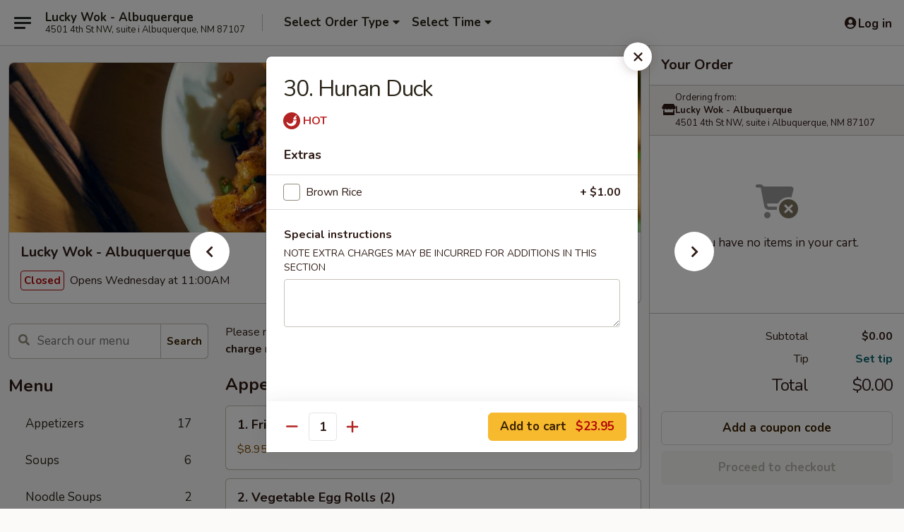

--- FILE ---
content_type: text/html; charset=UTF-8
request_url: https://www.luckywokabq.com/order/main/chefs-specials/30-hunan-duck
body_size: 33090
content:
<!DOCTYPE html>

<html class="no-js css-scroll" lang="en">
	<head>
		<meta charset="utf-8" />
		<meta http-equiv="X-UA-Compatible" content="IE=edge,chrome=1" />

				<title>Lucky Wok - Albuquerque | 30. Hunan Duck | Chef's Specials</title>
		<meta name="description" content="Order online for takeout: 30. Hunan Duck from Lucky Wok - Albuquerque. Serving the best Chinese in Albuquerque, NM." />		<meta name="keywords" content="lucky wok chinese, lucky wok restaurant, lucky wok, lucky wok albuquerque, lucky wok menu, albuquerque chinese delivery, albuquerque chinese food, albuquerque chinese restaurants, chinese delivery, best chinese food in albuquerque, chinese restaurants in albuquerque, chinese restaurants near me, chinese food near me, albuquerque chinese takeout" />		<meta name="viewport" content="width=device-width, initial-scale=1.0">

		<meta property="og:type" content="website">
		<meta property="og:title" content="Lucky Wok - Albuquerque | 30. Hunan Duck | Chef's Specials">
		<meta property="og:description" content="Order online for takeout: 30. Hunan Duck from Lucky Wok - Albuquerque. Serving the best Chinese in Albuquerque, NM.">

		<meta name="twitter:card" content="summary_large_image">
		<meta name="twitter:title" content="Lucky Wok - Albuquerque | 30. Hunan Duck | Chef's Specials">
		<meta name="twitter:description" content="Order online for takeout: 30. Hunan Duck from Lucky Wok - Albuquerque. Serving the best Chinese in Albuquerque, NM.">
					<meta property="og:image" content="https://imagedelivery.net/9lr8zq_Jvl7h6OFWqEi9IA/d8708068-4584-4671-ed7a-e2c0d1f1c500/public" />
			<meta name="twitter:image" content="https://imagedelivery.net/9lr8zq_Jvl7h6OFWqEi9IA/d8708068-4584-4671-ed7a-e2c0d1f1c500/public" />
		
		<meta name="apple-mobile-web-app-status-bar-style" content="black">
		<meta name="mobile-web-app-capable" content="yes">
					<link rel="canonical" href="https://www.luckywokabq.com/order/main/chefs-specials/30-hunan-duck"/>
						<link rel="shortcut icon" href="https://imagedelivery.net/9lr8zq_Jvl7h6OFWqEi9IA/768f0fd3-2654-4378-4608-c036db1a1100/public" type="image/png" />
			
		<link type="text/css" rel="stylesheet" href="/min/g=css4.0&amp;1768421684" />
		<link rel="stylesheet" href="//ajax.googleapis.com/ajax/libs/jqueryui/1.10.1/themes/base/minified/jquery-ui.min.css" />
		<link href='//fonts.googleapis.com/css?family=Open+Sans:400italic,400,700' rel='stylesheet' type='text/css' />
		<script src="https://kit.fontawesome.com/a4edb6363d.js" crossorigin="anonymous"></script>

		<style>
								.home_hero, .menu_hero{ background-image: url(https://imagedelivery.net/9lr8zq_Jvl7h6OFWqEi9IA/b99aad3d-55cf-43df-cd66-9b864650ff00/public); }
					@media
					(-webkit-min-device-pixel-ratio: 1.25),
					(min-resolution: 120dpi){
						/* Retina header*/
						.home_hero, .menu_hero{ background-image: url(https://imagedelivery.net/9lr8zq_Jvl7h6OFWqEi9IA/3093bbd7-bb9a-47bc-04ef-cdb4e0028800/public); }
					}
															/*body{  } */

					
		</style>

		<style type="text/css">div.menuItem_2200094, li.menuItem_2200094, div.menuItem_2200095, li.menuItem_2200095, div.menuItem_2200096, li.menuItem_2200096, div.menuItem_2200097, li.menuItem_2200097, div.menuItem_2200098, li.menuItem_2200098, div.menuItem_2200099, li.menuItem_2200099, div.menuItem_2200100, li.menuItem_2200100, div.menuItem_2200101, li.menuItem_2200101, div.menuItem_2200102, li.menuItem_2200102, div.menuItem_2200103, li.menuItem_2200103, div.menuItem_2200104, li.menuItem_2200104, div.menuItem_2200105, li.menuItem_2200105, div.menuItem_2200106, li.menuItem_2200106, div.menuItem_2200107, li.menuItem_2200107, div.menuItem_2200108, li.menuItem_2200108, div.menuItem_2200109, li.menuItem_2200109, div.menuItem_2200110, li.menuItem_2200110, div.menuItem_2200111, li.menuItem_2200111, div.menuItem_2200112, li.menuItem_2200112, div.menuItem_2200113, li.menuItem_2200113, div.menuItem_2200114, li.menuItem_2200114, div.menuItem_2200115, li.menuItem_2200115, div.menuItem_2200116, li.menuItem_2200116, div.menuItem_2200117, li.menuItem_2200117, div.menuItem_2200118, li.menuItem_2200118, div.menuItem_2200119, li.menuItem_2200119, div.menuItem_2200120, li.menuItem_2200120, div.menuItem_2200121, li.menuItem_2200121, div.menuItem_2200122, li.menuItem_2200122, div.menuItem_2200123, li.menuItem_2200123, div.menuItem_2200124, li.menuItem_2200124, div.menuItem_2200125, li.menuItem_2200125, div.menuItem_2200126, li.menuItem_2200126, div.menuItem_2200127, li.menuItem_2200127, div.menuItem_2200128, li.menuItem_2200128, div.menuItem_2200129, li.menuItem_2200129, div.menuItem_2200130, li.menuItem_2200130, div.menuItem_2200131, li.menuItem_2200131, div.menuItem_2200132, li.menuItem_2200132, div.menuItem_2200133, li.menuItem_2200133, div.menuItem_2200134, li.menuItem_2200134, div.menuItem_2200135, li.menuItem_2200135 {display:none !important;}</style><script type="text/javascript">window.UNAVAILABLE_MENU_IDS = [2200094,2200095,2200096,2200097,2200098,2200099,2200100,2200101,2200102,2200103,2200104,2200105,2200106,2200107,2200108,2200109,2200110,2200111,2200112,2200113,2200114,2200115,2200116,2200117,2200118,2200119,2200120,2200121,2200122,2200123,2200124,2200125,2200126,2200127,2200128,2200129,2200130,2200131,2200132,2200133,2200134,2200135]</script>
		<script type="text/javascript">
			var UrlTag = "luckywokabq";
			var template = 'defaultv4';
			var formname = 'ordering3';
			var menulink = 'https://www.luckywokabq.com/order/main';
			var checkoutlink = 'https://www.luckywokabq.com/checkout';
		</script>
		<script>
			/* http://writing.colin-gourlay.com/safely-using-ready-before-including-jquery/ */
			(function(w,d,u){w.readyQ=[];w.bindReadyQ=[];function p(x,y){if(x=="ready"){w.bindReadyQ.push(y);}else{w.readyQ.push(x);}};var a={ready:p,bind:p};w.$=w.jQuery=function(f){if(f===d||f===u){return a}else{p(f)}}})(window,document)
		</script>

		<script type="application/ld+json">{
    "@context": "http://schema.org",
    "@type": "Menu",
    "url": "https://www.luckywokabq.com/order/main",
    "mainEntityOfPage": "https://www.luckywokabq.com/order/main",
    "inLanguage": "English",
    "name": "Main",
    "description": "Please note: requests for additional items or special preparation may incur an <b>extra charge</b> not calculated on your online order.",
    "hasMenuSection": [
        {
            "@type": "MenuSection",
            "url": "https://www.luckywokabq.com/order/main/chefs-specials",
            "name": "Chef's Specials",
            "hasMenuItem": [
                {
                    "@type": "MenuItem",
                    "name": "30. Hunan Duck",
                    "url": "https://www.luckywokabq.com/order/main/chefs-specials/30-hunan-duck"
                }
            ]
        }
    ]
}</script>
<!-- Google Tag Manager -->
<script>
	window.dataLayer = window.dataLayer || [];
	let data = {
		account: 'luckywokabq',
		context: 'direct',
		templateVersion: 4,
		rid: 66	}
		dataLayer.push(data);
	(function(w,d,s,l,i){w[l]=w[l]||[];w[l].push({'gtm.start':
		new Date().getTime(),event:'gtm.js'});var f=d.getElementsByTagName(s)[0],
		j=d.createElement(s),dl=l!='dataLayer'?'&l='+l:'';j.async=true;j.src=
		'https://www.googletagmanager.com/gtm.js?id='+i+dl;f.parentNode.insertBefore(j,f);
		})(window,document,'script','dataLayer','GTM-K9P93M');

	function gtag() { dataLayer.push(arguments); }
</script>

			<script async src="https://www.googletagmanager.com/gtag/js?id=G-GQ0LDTZHCY"></script>
	
	<script>
		
		gtag('js', new Date());

		
					gtag('config', "G-GQ0LDTZHCY");
			</script>
		<link href="https://fonts.googleapis.com/css?family=Open+Sans:400,600,700|Nunito:400,700" rel="stylesheet" />
	</head>

	<body
		data-event-on:customer_registered="window.location.reload()"
		data-event-on:customer_logged_in="window.location.reload()"
		data-event-on:customer_logged_out="window.location.reload()"
	>
		<a class="skip-to-content-link" href="#main">Skip to content</a>
				<!-- Google Tag Manager (noscript) -->
		<noscript><iframe src="https://www.googletagmanager.com/ns.html?id=GTM-K9P93M" height="0" width="0" style="display:none;visibility:hidden"></iframe></noscript>
		<!-- End Google Tag Manager (noscript) -->
						<!-- wrapper starts -->
		<div class="wrapper">
			<div style="grid-area: header-announcements">
				<div id="upgradeBrowserBanner" class="alert alert-warning mb-0 rounded-0 py-4" style="display:none;">
	<div class="alert-icon"><i class="fas fa-warning" aria-hidden="true"></i></div>
	<div>
		<strong>We're sorry, but the Web browser you are using is not supported.</strong> <br/> Please upgrade your browser or try a different one to use this Website. Supported browsers include:<br/>
		<ul class="list-unstyled">
			<li class="mt-2"><a href="https://www.google.com/chrome" target="_blank" rel="noopener noreferrer" class="simple-link"><i class="fab fa-chrome"></i> Chrome</a></li>
			<li class="mt-2"><a href="https://www.mozilla.com/firefox/upgrade.html" target="_blank" rel="noopener noreferrer" class="simple-link"><i class="fab fa-firefox"></i> Firefox</a></li>
			<li class="mt-2"><a href="https://www.microsoft.com/en-us/windows/microsoft-edge" target="_blank" rel="noopener noreferrer" class="simple-link"><i class="fab fa-edge"></i> Edge</a></li>
			<li class="mt-2"><a href="http://www.apple.com/safari/" target="_blank" rel="noopener noreferrer" class="simple-link"><i class="fab fa-safari"></i> Safari</a></li>
		</ul>
	</div>
</div>
<script>
	var ua = navigator.userAgent;
	var match = ua.match(/Firefox\/([0-9]+)\./);
	var firefoxVersion = match ? parseInt(match[1]) : 1000;
	var match = ua.match(/Chrome\/([0-9]+)\./);
	var chromeVersion = match ? parseInt(match[1]) : 1000;
	var isIE = ua.indexOf('MSIE') > -1 || ua.indexOf('Trident') > -1;
	var upgradeBrowserBanner = document.getElementById('upgradeBrowserBanner');
	var isMatchesSupported = typeof(upgradeBrowserBanner.matches)!="undefined";
	var isEntriesSupported = typeof(Object.entries)!="undefined";
	//Safari version is verified with isEntriesSupported
	if (isIE || !isMatchesSupported || !isEntriesSupported || firefoxVersion <= 46 || chromeVersion <= 53) {
		upgradeBrowserBanner.style.display = 'flex';
	}
</script>				
				<!-- get closed sign if applicable. -->
				
				
							</div>

						<div class="headerAndWtype" style="grid-area: header">
				<!-- Header Starts -->
				<header class="header">
										<div class="d-flex flex-column align-items-start flex-md-row align-items-md-center">
												<div class="logo_name_alt flex-shrink-0 d-flex align-items-center align-self-stretch pe-6 pe-md-0">
							
	<button
		type="button"
		class="eds_button btn btn-outline eds_button--shape-default eds_menu_button"
		data-bs-toggle="offcanvas" data-bs-target="#side-menu" aria-controls="side-menu" aria-label="Main menu"	><span aria-hidden="true"></span> <span aria-hidden="true"></span> <span aria-hidden="true"></span></button>

	
							<div class="d-flex flex-column align-items-center mx-auto align-items-md-start mx-md-0">
								<a
									class="eds-display-text-title-xs text-truncate title-container"
									href="https://www.luckywokabq.com"
								>
									Lucky Wok - Albuquerque								</a>

																	<span class="eds-copy-text-s-regular text-center text-md-start address-container" title="4501 4th St NW, suite i Albuquerque, NM 87107">
										4501 4th St NW, suite i Albuquerque, NM 87107									</span>
															</div>
						</div>

																			<div class="eds-display-text-title-s d-none d-md-block border-start mx-4" style="width: 0">&nbsp;</div>

							<div class="header_order_options d-flex align-items-center  w-100 p-2p5 p-md-0">
																<div class="what">
									<button
	type="button"
	class="border-0 bg-transparent text-start"
	data-bs-toggle="modal"
	data-bs-target="#modal-order-options"
	aria-expanded="false"
	style="min-height: 44px"
>
	<div class="d-flex align-items-baseline gap-2">
		<div class="otype-name-label eds-copy-text-l-bold text-truncate" style="flex: 1" data-order-type-label>
			Select Order Type		</div>

		<i class="fa fa-fw fa-caret-down"></i>
	</div>

	<div
		class="otype-picker-label otype-address-label eds-interface-text-m-regular text-truncate hidden"
	>
			</div>
</button>

<script>
	$(function() {
		var $autoCompleteInputs = $('[data-autocomplete-address]');
		if ($autoCompleteInputs && $autoCompleteInputs.length) {
			$autoCompleteInputs.each(function() {
				let $input = $(this);
				let $deliveryAddressContainer = $input.parents('.deliveryAddressContainer').first();
				$input.autocomplete({
					source   : addressAC,
					minLength: 3,
					delay    : 300,
					select   : function(event, ui) {
						$.getJSON('/' + UrlTag + '/?form=addresslookup', {
							id: ui.item.id,
						}, function(data) {
							let location = data
							if (location.address.street.endsWith('Trl')) {
								location.address.street = location.address.street.replace('Trl', 'Trail')
							}
							let autoCompleteSuccess = $input.data('autocomplete-success');
							if (autoCompleteSuccess) {
								let autoCompleteSuccessFunction = window[autoCompleteSuccess];
								if (typeof autoCompleteSuccessFunction == "function") {
									autoCompleteSuccessFunction(location);
								}
							}

							let address = location.address

							$('#add-address-city, [data-autocompleted-city]').val(address.city)
							$('#add-address-state, [data-autocompleted-state]').val(address.stateCode)
							$('#add-address-zip, [data-autocompleted-zip]').val(address.postalCode)
							$('#add-address-latitude, [data-autocompleted-latitude]').val(location.position.lat)
							$('#add-address-longitude, [data-autocompleted-longitude]').val(location.position.lng)
							let streetAddress = (address.houseNumber || '') + ' ' + (address.street || '');
							$('#street-address-1, [data-autocompleted-street-address]').val(streetAddress)
							validateAddress($deliveryAddressContainer);
						})
					},
				})
				$input.attr('autocomplete', 'street-address')
			});
		}

		// autocomplete using Address autocomplete
		// jquery autocomplete needs 2 fields: title and value
		// id holds the LocationId which can be used at a later stage to get the coordinate of the selected choice
		function addressAC(query, callback) {
			//we don't actually want to search until they've entered the street number and at least one character
			words = query.term.trim().split(' ')
			if (words.length < 2) {
				return false
			}

			$.getJSON('/' + UrlTag + '/?form=addresssuggest', { q: query.term }, function(data) {
				var addresses = data.items
				addresses = addresses.map(addr => {
					if ((addr.address.label || '').endsWith('Trl')) {
						addr.address.label = addr.address.label.replace('Trl', 'Trail')
					}
					let streetAddress = (addr.address.label || '')
					return {
						label: streetAddress,
						value: streetAddress,
						id   : addr.id,
					}
				})

				return callback(addresses)
			})
		}

				$('[data-address-from-current-loc]').on('click', function(e) {
			let $streetAddressContainer = $(this).parents('.street-address-container').first();
			let $deliveryAddressContainer = $(this).parents('.deliveryAddressContainer').first();
			e.preventDefault();
			if(navigator.geolocation) {
				navigator.geolocation.getCurrentPosition(position => {
					$.getJSON('/' + UrlTag + '/?form=addresssuggest', {
						at: position.coords.latitude + "," + position.coords.longitude
					}, function(data) {
						let location = data.items[0];
						let address = location.address
						$streetAddressContainer.find('.input-street-address').val((address.houseNumber ? address.houseNumber : '') + ' ' + (address.street ? address.street : ''));
						$('#add-address-city').val(address.city ? address.city : '');
						$('#add-address-state').val(address.state ? address.state : '');
						$('#add-address-zip').val(address.postalCode ? address.postalCode : '');
						$('#add-address-latitude').val(location.position.lat ? location.position.lat : '');
						$('#add-address-longitude').val(location.position.lng ? location.position.lng : '');
						validateAddress($deliveryAddressContainer, 0);
					});
				});
			} else {
				alert("Geolocation is not supported by this browser!");
			}
		});
	});

	function autoCompleteSuccess(location)
	{
		if (location && location.address) {
			let address = location.address

			let streetAddress = (address.houseNumber || '') + ' ' + (address.street || '');
			$.ajax({
				url: '/' + UrlTag + '/?form=saveformfields',
				data: {
					'param_full~address_s_n_255': streetAddress + ', ' + address.city + ', ' + address.state,
					'param_street~address_s_n_255': streetAddress,
					'param_city_s_n_90': address.city,
					'param_state_s_n_2': address.state,
					'param_zip~code_z_n_10': address.postalCode,
				}
			});
		}
	}
</script>
								</div>

																									<div class="when showcheck_parent">
																				<div class="ordertimetypes ">
	<button
		type="button"
		class="border-0 bg-transparent text-start loadable-content"
		data-bs-toggle="modal"
		data-bs-target="#modal-order-time"
		aria-expanded="false"
		style="min-height: 44px"
		data-change-label-to-later-date
	>
		<div class="d-flex align-items-baseline gap-2">
			<div class="eds-copy-text-l-bold text-truncate flex-fill" data-otype-time-day>
								Select Time			</div>

			<i class="fa fa-fw fa-caret-down"></i>
		</div>

		<div
			class="otype-picker-label otype-picker-time eds-interface-text-m-regular text-truncate hidden"
			data-otype-time
		>
			Later		</div>
	</button>
</div>
									</div>
															</div>
						
												<div class="position-absolute top-0 end-0 pe-2 py-2p5">
							
	<div id="login-status" >
					
	<button
		type="button"
		class="eds_button btn btn-outline eds_button--shape-default px-2 text-nowrap"
		aria-label="Log in" style="color: currentColor" data-bs-toggle="modal" data-bs-target="#login-modal"	><i
		class="eds_icon fa fa-lg fa-fw fa-user-circle d-block d-lg-none"
		style="font-family: &quot;Font Awesome 5 Pro&quot;; "	></i>

	 <div class="d-none d-lg-flex align-items-baseline gap-2">
	<i
		class="eds_icon fa fa-fw fa-user-circle"
		style="font-family: &quot;Font Awesome 5 Pro&quot;; "	></i>

	<div class="profile-container text-truncate">Log in</div></div></button>

				</div>

							</div>
					</div>

															
	<aside		data-eds-id="697069f286256"
		class="eds_side_menu offcanvas offcanvas-start text-dark "
		tabindex="-1"
				id="side-menu" data-event-on:menu_selected="this.dispatchEvent(new CustomEvent('eds.hide'))" data-event-on:category_selected="this.dispatchEvent(new CustomEvent('eds.hide'))"	>
		
		<div class="eds_side_menu-body offcanvas-body d-flex flex-column p-0 css-scroll">
										<div
					class="eds_side_menu-close position-absolute top-0 end-0 pt-3 pe-3 "
					style="z-index: 1"
				>
					
	<button
		type="button"
		class="eds_button btn btn-outline-secondary eds_button--shape-circle"
		data-bs-dismiss="offcanvas" data-bs-target="[data-eds-id=&quot;697069f286256&quot;]" aria-label="Close"	><i
		class="eds_icon fa fa-fw fa-close"
		style="font-family: &quot;Font Awesome 5 Pro&quot;; "	></i></button>

					</div>
			
			<div class="restaurant-info border-bottom border-light p-3">
							<p class="eds-display-text-title-xs mb-0 me-2 pe-4">Lucky Wok - Albuquerque</p>

			<div class="eds-copy-text-s-regular me-2 pe-4">
			4501 4th St NW, suite i Albuquerque, NM 87107		</div>
						</div>

																	
	<div class="border-bottom border-light p-3">
		
		
			<details
				class="eds_list eds_list--border-none" open				data-menu-id="17210"
									data-event-on:document_ready="this.open = localStorage.getItem('menu-open-17210') !== 'false'"
										onclick="localStorage.setItem('menu-open-17210', !this.open)"
							>
									<summary class="eds-copy-text-l-regular list-unstyled rounded-3 mb-1 " tabindex="0">
						<h2 class="eds-display-text-title-m m-0 p-0">
															
	<i
		class="eds_icon fas fa-fw fa-chevron-right"
		style="font-family: &quot;Font Awesome 5 Pro&quot;; "	></i>

															Menu
						</h2>
					</summary>
										<div class="mb-3"></div>
				
																		
									<a
						class="eds_list-item eds-copy-text-l-regular list-unstyled rounded-3 mb-1 px-3 px-lg-4 py-2p5 d-flex "
						data-event-on:category_pinned="(category) => $(this).toggleClass('active', category.id === '227952')"
						href="https://www.luckywokabq.com/order/main/appetizers"
						onclick="if (!event.ctrlKey) {
							const currentMenuIsActive = true || $(this).closest('details').find('summary').hasClass('active');
							if (currentMenuIsActive) {
								app.event.emit('category_selected', { id: '227952' });
							} else {
								app.event.emit('menu_selected', { menu_id: '17210', menu_description: &quot;Please note: requests for additional items or special preparation may incur an &lt;b&gt;extra charge&lt;\/b&gt; not calculated on your online order.&quot;, category_id: '227952' });
							}
															return false;
													}"
					>
						Appetizers													<span class="ms-auto">17</span>
											</a>
									<a
						class="eds_list-item eds-copy-text-l-regular list-unstyled rounded-3 mb-1 px-3 px-lg-4 py-2p5 d-flex "
						data-event-on:category_pinned="(category) => $(this).toggleClass('active', category.id === '227953')"
						href="https://www.luckywokabq.com/order/main/soups"
						onclick="if (!event.ctrlKey) {
							const currentMenuIsActive = true || $(this).closest('details').find('summary').hasClass('active');
							if (currentMenuIsActive) {
								app.event.emit('category_selected', { id: '227953' });
							} else {
								app.event.emit('menu_selected', { menu_id: '17210', menu_description: &quot;Please note: requests for additional items or special preparation may incur an &lt;b&gt;extra charge&lt;\/b&gt; not calculated on your online order.&quot;, category_id: '227953' });
							}
															return false;
													}"
					>
						Soups													<span class="ms-auto">6</span>
											</a>
									<a
						class="eds_list-item eds-copy-text-l-regular list-unstyled rounded-3 mb-1 px-3 px-lg-4 py-2p5 d-flex "
						data-event-on:category_pinned="(category) => $(this).toggleClass('active', category.id === '227972')"
						href="https://www.luckywokabq.com/order/main/noodle-soups"
						onclick="if (!event.ctrlKey) {
							const currentMenuIsActive = true || $(this).closest('details').find('summary').hasClass('active');
							if (currentMenuIsActive) {
								app.event.emit('category_selected', { id: '227972' });
							} else {
								app.event.emit('menu_selected', { menu_id: '17210', menu_description: &quot;Please note: requests for additional items or special preparation may incur an &lt;b&gt;extra charge&lt;\/b&gt; not calculated on your online order.&quot;, category_id: '227972' });
							}
															return false;
													}"
					>
						Noodle Soups													<span class="ms-auto">2</span>
											</a>
									<a
						class="eds_list-item eds-copy-text-l-regular list-unstyled rounded-3 mb-1 px-3 px-lg-4 py-2p5 d-flex "
						data-event-on:category_pinned="(category) => $(this).toggleClass('active', category.id === '227954')"
						href="https://www.luckywokabq.com/order/main/fried-rice"
						onclick="if (!event.ctrlKey) {
							const currentMenuIsActive = true || $(this).closest('details').find('summary').hasClass('active');
							if (currentMenuIsActive) {
								app.event.emit('category_selected', { id: '227954' });
							} else {
								app.event.emit('menu_selected', { menu_id: '17210', menu_description: &quot;Please note: requests for additional items or special preparation may incur an &lt;b&gt;extra charge&lt;\/b&gt; not calculated on your online order.&quot;, category_id: '227954' });
							}
															return false;
													}"
					>
						Fried Rice													<span class="ms-auto">10</span>
											</a>
									<a
						class="eds_list-item eds-copy-text-l-regular list-unstyled rounded-3 mb-1 px-3 px-lg-4 py-2p5 d-flex active"
						data-event-on:category_pinned="(category) => $(this).toggleClass('active', category.id === '227956')"
						href="https://www.luckywokabq.com/order/main/chefs-specials"
						onclick="if (!event.ctrlKey) {
							const currentMenuIsActive = true || $(this).closest('details').find('summary').hasClass('active');
							if (currentMenuIsActive) {
								app.event.emit('category_selected', { id: '227956' });
							} else {
								app.event.emit('menu_selected', { menu_id: '17210', menu_description: &quot;Please note: requests for additional items or special preparation may incur an &lt;b&gt;extra charge&lt;\/b&gt; not calculated on your online order.&quot;, category_id: '227956' });
							}
															return false;
													}"
					>
						Chef's Specials													<span class="ms-auto">8</span>
											</a>
									<a
						class="eds_list-item eds-copy-text-l-regular list-unstyled rounded-3 mb-1 px-3 px-lg-4 py-2p5 d-flex "
						data-event-on:category_pinned="(category) => $(this).toggleClass('active', category.id === '227957')"
						href="https://www.luckywokabq.com/order/main/beef"
						onclick="if (!event.ctrlKey) {
							const currentMenuIsActive = true || $(this).closest('details').find('summary').hasClass('active');
							if (currentMenuIsActive) {
								app.event.emit('category_selected', { id: '227957' });
							} else {
								app.event.emit('menu_selected', { menu_id: '17210', menu_description: &quot;Please note: requests for additional items or special preparation may incur an &lt;b&gt;extra charge&lt;\/b&gt; not calculated on your online order.&quot;, category_id: '227957' });
							}
															return false;
													}"
					>
						Beef													<span class="ms-auto">13</span>
											</a>
									<a
						class="eds_list-item eds-copy-text-l-regular list-unstyled rounded-3 mb-1 px-3 px-lg-4 py-2p5 d-flex "
						data-event-on:category_pinned="(category) => $(this).toggleClass('active', category.id === '227958')"
						href="https://www.luckywokabq.com/order/main/pork"
						onclick="if (!event.ctrlKey) {
							const currentMenuIsActive = true || $(this).closest('details').find('summary').hasClass('active');
							if (currentMenuIsActive) {
								app.event.emit('category_selected', { id: '227958' });
							} else {
								app.event.emit('menu_selected', { menu_id: '17210', menu_description: &quot;Please note: requests for additional items or special preparation may incur an &lt;b&gt;extra charge&lt;\/b&gt; not calculated on your online order.&quot;, category_id: '227958' });
							}
															return false;
													}"
					>
						Pork													<span class="ms-auto">7</span>
											</a>
									<a
						class="eds_list-item eds-copy-text-l-regular list-unstyled rounded-3 mb-1 px-3 px-lg-4 py-2p5 d-flex "
						data-event-on:category_pinned="(category) => $(this).toggleClass('active', category.id === '227959')"
						href="https://www.luckywokabq.com/order/main/chicken"
						onclick="if (!event.ctrlKey) {
							const currentMenuIsActive = true || $(this).closest('details').find('summary').hasClass('active');
							if (currentMenuIsActive) {
								app.event.emit('category_selected', { id: '227959' });
							} else {
								app.event.emit('menu_selected', { menu_id: '17210', menu_description: &quot;Please note: requests for additional items or special preparation may incur an &lt;b&gt;extra charge&lt;\/b&gt; not calculated on your online order.&quot;, category_id: '227959' });
							}
															return false;
													}"
					>
						Chicken													<span class="ms-auto">21</span>
											</a>
									<a
						class="eds_list-item eds-copy-text-l-regular list-unstyled rounded-3 mb-1 px-3 px-lg-4 py-2p5 d-flex "
						data-event-on:category_pinned="(category) => $(this).toggleClass('active', category.id === '227960')"
						href="https://www.luckywokabq.com/order/main/vegetables"
						onclick="if (!event.ctrlKey) {
							const currentMenuIsActive = true || $(this).closest('details').find('summary').hasClass('active');
							if (currentMenuIsActive) {
								app.event.emit('category_selected', { id: '227960' });
							} else {
								app.event.emit('menu_selected', { menu_id: '17210', menu_description: &quot;Please note: requests for additional items or special preparation may incur an &lt;b&gt;extra charge&lt;\/b&gt; not calculated on your online order.&quot;, category_id: '227960' });
							}
															return false;
													}"
					>
						Vegetables													<span class="ms-auto">11</span>
											</a>
									<a
						class="eds_list-item eds-copy-text-l-regular list-unstyled rounded-3 mb-1 px-3 px-lg-4 py-2p5 d-flex "
						data-event-on:category_pinned="(category) => $(this).toggleClass('active', category.id === '227961')"
						href="https://www.luckywokabq.com/order/main/seafood"
						onclick="if (!event.ctrlKey) {
							const currentMenuIsActive = true || $(this).closest('details').find('summary').hasClass('active');
							if (currentMenuIsActive) {
								app.event.emit('category_selected', { id: '227961' });
							} else {
								app.event.emit('menu_selected', { menu_id: '17210', menu_description: &quot;Please note: requests for additional items or special preparation may incur an &lt;b&gt;extra charge&lt;\/b&gt; not calculated on your online order.&quot;, category_id: '227961' });
							}
															return false;
													}"
					>
						Seafood													<span class="ms-auto">19</span>
											</a>
									<a
						class="eds_list-item eds-copy-text-l-regular list-unstyled rounded-3 mb-1 px-3 px-lg-4 py-2p5 d-flex "
						data-event-on:category_pinned="(category) => $(this).toggleClass('active', category.id === '227962')"
						href="https://www.luckywokabq.com/order/main/lo-mein"
						onclick="if (!event.ctrlKey) {
							const currentMenuIsActive = true || $(this).closest('details').find('summary').hasClass('active');
							if (currentMenuIsActive) {
								app.event.emit('category_selected', { id: '227962' });
							} else {
								app.event.emit('menu_selected', { menu_id: '17210', menu_description: &quot;Please note: requests for additional items or special preparation may incur an &lt;b&gt;extra charge&lt;\/b&gt; not calculated on your online order.&quot;, category_id: '227962' });
							}
															return false;
													}"
					>
						Lo Mein													<span class="ms-auto">6</span>
											</a>
									<a
						class="eds_list-item eds-copy-text-l-regular list-unstyled rounded-3 mb-1 px-3 px-lg-4 py-2p5 d-flex "
						data-event-on:category_pinned="(category) => $(this).toggleClass('active', category.id === '227963')"
						href="https://www.luckywokabq.com/order/main/chow-mein"
						onclick="if (!event.ctrlKey) {
							const currentMenuIsActive = true || $(this).closest('details').find('summary').hasClass('active');
							if (currentMenuIsActive) {
								app.event.emit('category_selected', { id: '227963' });
							} else {
								app.event.emit('menu_selected', { menu_id: '17210', menu_description: &quot;Please note: requests for additional items or special preparation may incur an &lt;b&gt;extra charge&lt;\/b&gt; not calculated on your online order.&quot;, category_id: '227963' });
							}
															return false;
													}"
					>
						Chow Mein													<span class="ms-auto">6</span>
											</a>
									<a
						class="eds_list-item eds-copy-text-l-regular list-unstyled rounded-3 mb-1 px-3 px-lg-4 py-2p5 d-flex "
						data-event-on:category_pinned="(category) => $(this).toggleClass('active', category.id === '227964')"
						href="https://www.luckywokabq.com/order/main/egg-foo-young"
						onclick="if (!event.ctrlKey) {
							const currentMenuIsActive = true || $(this).closest('details').find('summary').hasClass('active');
							if (currentMenuIsActive) {
								app.event.emit('category_selected', { id: '227964' });
							} else {
								app.event.emit('menu_selected', { menu_id: '17210', menu_description: &quot;Please note: requests for additional items or special preparation may incur an &lt;b&gt;extra charge&lt;\/b&gt; not calculated on your online order.&quot;, category_id: '227964' });
							}
															return false;
													}"
					>
						Egg Foo Young													<span class="ms-auto">6</span>
											</a>
									<a
						class="eds_list-item eds-copy-text-l-regular list-unstyled rounded-3 mb-1 px-3 px-lg-4 py-2p5 d-flex "
						data-event-on:category_pinned="(category) => $(this).toggleClass('active', category.id === '227965')"
						href="https://www.luckywokabq.com/order/main/moo-shu"
						onclick="if (!event.ctrlKey) {
							const currentMenuIsActive = true || $(this).closest('details').find('summary').hasClass('active');
							if (currentMenuIsActive) {
								app.event.emit('category_selected', { id: '227965' });
							} else {
								app.event.emit('menu_selected', { menu_id: '17210', menu_description: &quot;Please note: requests for additional items or special preparation may incur an &lt;b&gt;extra charge&lt;\/b&gt; not calculated on your online order.&quot;, category_id: '227965' });
							}
															return false;
													}"
					>
						Moo Shu													<span class="ms-auto">7</span>
											</a>
									<a
						class="eds_list-item eds-copy-text-l-regular list-unstyled rounded-3 mb-1 px-3 px-lg-4 py-2p5 d-flex "
						data-event-on:category_pinned="(category) => $(this).toggleClass('active', category.id === '227966')"
						href="https://www.luckywokabq.com/order/main/family-dinner-special"
						onclick="if (!event.ctrlKey) {
							const currentMenuIsActive = true || $(this).closest('details').find('summary').hasClass('active');
							if (currentMenuIsActive) {
								app.event.emit('category_selected', { id: '227966' });
							} else {
								app.event.emit('menu_selected', { menu_id: '17210', menu_description: &quot;Please note: requests for additional items or special preparation may incur an &lt;b&gt;extra charge&lt;\/b&gt; not calculated on your online order.&quot;, category_id: '227966' });
							}
															return false;
													}"
					>
						Family Dinner Special													<span class="ms-auto">2</span>
											</a>
									<a
						class="eds_list-item eds-copy-text-l-regular list-unstyled rounded-3 mb-1 px-3 px-lg-4 py-2p5 d-flex "
						data-event-on:category_pinned="(category) => $(this).toggleClass('active', category.id === '227968')"
						href="https://www.luckywokabq.com/order/main/asian-noodles"
						onclick="if (!event.ctrlKey) {
							const currentMenuIsActive = true || $(this).closest('details').find('summary').hasClass('active');
							if (currentMenuIsActive) {
								app.event.emit('category_selected', { id: '227968' });
							} else {
								app.event.emit('menu_selected', { menu_id: '17210', menu_description: &quot;Please note: requests for additional items or special preparation may incur an &lt;b&gt;extra charge&lt;\/b&gt; not calculated on your online order.&quot;, category_id: '227968' });
							}
															return false;
													}"
					>
						Asian Noodles													<span class="ms-auto">4</span>
											</a>
									<a
						class="eds_list-item eds-copy-text-l-regular list-unstyled rounded-3 mb-1 px-3 px-lg-4 py-2p5 d-flex "
						data-event-on:category_pinned="(category) => $(this).toggleClass('active', category.id === '227969')"
						href="https://www.luckywokabq.com/order/main/special-combo-plates"
						onclick="if (!event.ctrlKey) {
							const currentMenuIsActive = true || $(this).closest('details').find('summary').hasClass('active');
							if (currentMenuIsActive) {
								app.event.emit('category_selected', { id: '227969' });
							} else {
								app.event.emit('menu_selected', { menu_id: '17210', menu_description: &quot;Please note: requests for additional items or special preparation may incur an &lt;b&gt;extra charge&lt;\/b&gt; not calculated on your online order.&quot;, category_id: '227969' });
							}
															return false;
													}"
					>
						Special Combo Plates													<span class="ms-auto">5</span>
											</a>
									<a
						class="eds_list-item eds-copy-text-l-regular list-unstyled rounded-3 mb-1 px-3 px-lg-4 py-2p5 d-flex "
						data-event-on:category_pinned="(category) => $(this).toggleClass('active', category.id === '227967')"
						href="https://www.luckywokabq.com/order/main/beverages"
						onclick="if (!event.ctrlKey) {
							const currentMenuIsActive = true || $(this).closest('details').find('summary').hasClass('active');
							if (currentMenuIsActive) {
								app.event.emit('category_selected', { id: '227967' });
							} else {
								app.event.emit('menu_selected', { menu_id: '17210', menu_description: &quot;Please note: requests for additional items or special preparation may incur an &lt;b&gt;extra charge&lt;\/b&gt; not calculated on your online order.&quot;, category_id: '227967' });
							}
															return false;
													}"
					>
						Beverages													<span class="ms-auto">4</span>
											</a>
							</details>
		
			</div>

						
																	<nav>
							<ul class="eds_list eds_list--border-none border-bottom">
	<li class="eds_list-item">
		<a class="d-block p-3 " href="https://www.luckywokabq.com">
			Home		</a>
	</li>

		
	
			<li class="eds_list-item">
			<a class="d-block p-3 " href="https://www.luckywokabq.com/locationinfo">
				Location &amp; Hours			</a>
		</li>
	
	<li class="eds_list-item">
		<a class="d-block p-3 " href="https://www.luckywokabq.com/contact">
			Contact
		</a>
	</li>
</ul>
						</nav>

												<div class="eds-copy-text-s-regular p-3 d-lg-none">
							
<ul class="list-unstyled d-flex gap-2">
						<li><a href="https://www.yelp.com/biz/lucky-wok-albuquerque" target="new" aria-label="Opens in new tab" title="Opens in new tab" class="icon" title="Yelp"><i class="fab fa-yelp"></i><span class="sr-only">Yelp</span></a></li>
									<li><a href="https://www.tripadvisor.com/Restaurant_Review-g60933-d20893064-Reviews-Lucky_Wok-Albuquerque_New_Mexico.html" target="new" aria-label="Opens in new tab" title="Opens in new tab" class="icon" title="TripAdvisor"><i class="fak fa-tripadvisor"></i><span class="sr-only">TripAdvisor</span></a></li>
				</ul>

<div><a href="http://chinesemenuonline.com">&copy; 2026 Online Ordering by Chinese Menu Online</a></div>
	<div>Find your favorite Chinese dishes on <a href="https://www.springroll.com" target="_blank" title="Opens in new tab" aria-label="Opens in new tab">Springroll</a></div>

<ul class="list-unstyled mb-0 pt-3">
	<li><a href="https://www.luckywokabq.com/reportbug">Technical Support</a></li>
	<li><a href="https://www.luckywokabq.com/privacy">Privacy Policy</a></li>
	<li><a href="https://www.luckywokabq.com/tos">Terms of Service</a></li>
	<li><a href="https://www.luckywokabq.com/accessibility">Accessibility</a></li>
</ul>

This site is protected by reCAPTCHA and the Google <a href="https://policies.google.com/privacy">Privacy Policy</a> and <a href="https://policies.google.com/terms">Terms of Service</a> apply.
						</div>		</div>

		<script>
		{
			const container = document.querySelector('[data-eds-id="697069f286256"]');

						['show', 'hide', 'toggle', 'dispose'].forEach((eventName) => {
				container.addEventListener(`eds.${eventName}`, (e) => {
					bootstrap.Offcanvas.getOrCreateInstance(container)[eventName](
						...(Array.isArray(e.detail) ? e.detail : [e.detail])
					);
				});
			});
		}
		</script>
	</aside>

					</header>
			</div>

										<div class="container p-0" style="grid-area: hero">
					<section class="hero">
												<div class="menu_hero backbgbox position-relative" role="img" aria-label="Image of food offered at the restaurant">
									<div class="logo">
		<a class="logo-image" href="https://www.luckywokabq.com">
			<img
				src="https://imagedelivery.net/9lr8zq_Jvl7h6OFWqEi9IA/d8708068-4584-4671-ed7a-e2c0d1f1c500/public"
				srcset="https://imagedelivery.net/9lr8zq_Jvl7h6OFWqEi9IA/d8708068-4584-4671-ed7a-e2c0d1f1c500/public 1x, https://imagedelivery.net/9lr8zq_Jvl7h6OFWqEi9IA/d8708068-4584-4671-ed7a-e2c0d1f1c500/public 2x"				alt="Home"
			/>
		</a>
	</div>
						</div>

													<div class="p-3">
								<div class="pb-1">
									<h1 role="heading" aria-level="2" class="eds-display-text-title-s m-0 p-0">Lucky Wok - Albuquerque</h1>
																	</div>

								<div class="d-sm-flex align-items-baseline">
																			<div class="mt-2">
											
	<span
		class="eds_label eds_label--variant-error eds-interface-text-m-bold me-1 text-nowrap"
			>
		Closed	</span>

	Opens Wednesday at 11:00AM										</div>
									
									<div class="d-flex gap-2 ms-sm-auto mt-2">
																					
					<a
				class="eds_button btn btn-outline-secondary btn-sm col text-nowrap"
				href="https://www.luckywokabq.com/locationinfo?lid=14171"
							>
				
	<i
		class="eds_icon fa fa-fw fa-info-circle"
		style="font-family: &quot;Font Awesome 5 Pro&quot;; "	></i>

	 Store info			</a>
		
												
																					
		<a
			class="eds_button btn btn-outline-secondary btn-sm col d-lg-none text-nowrap"
			href="tel:(505) 308-3869"
					>
			
	<i
		class="eds_icon fa fa-fw fa-phone"
		style="font-family: &quot;Font Awesome 5 Pro&quot;; transform: scale(-1, 1); "	></i>

	 Call us		</a>

												
																			</div>
								</div>
							</div>
											</section>
				</div>
			
						
										<div
					class="fixed_submit d-lg-none hidden pwa-pb-md-down"
					data-event-on:cart_updated="({ items }) => $(this).toggleClass('hidden', !items)"
				>
					<div
						data-async-on-event="order_type_updated, cart_updated"
						data-async-action="https://www.luckywokabq.com//ajax/?form=minimum_order_value_warning&component=add_more"
						data-async-method="get"
					>
											</div>

					<div class="p-3">
						<button class="btn btn-primary btn-lg w-100" onclick="app.event.emit('show_cart')">
							View cart							<span
								class="eds-interface-text-m-regular"
								data-event-on:cart_updated="({ items, subtotal }) => {
									$(this).text(`(${items} ${items === 1 ? 'item' : 'items'}, ${subtotal})`);
								}"
							>
								(0 items, $0.00)
							</span>
						</button>
					</div>
				</div>
			
									<!-- Header ends -->
<main class="main_content menucategory_page pb-5" id="main">
	<div class="container">
		
		<div class="row menu_wrapper menu_category_wrapper menu_wrapper--no-menu-tabs">
			<section class="col-xl-4 d-none d-xl-block">
				
				<div id="location-menu" data-event-on:menu_items_loaded="$(this).stickySidebar('updateSticky')">
					
		<form
			method="GET"
			role="search"
			action="https://www.luckywokabq.com/search"
			class="d-none d-xl-block mb-4"			novalidate
			onsubmit="if (!this.checkValidity()) event.preventDefault()"
		>
			<div class="position-relative">
				
	<label
		data-eds-id="697069f2876b3"
		class="eds_formfield eds_formfield--size-large eds_formfield--variant-primary eds-copy-text-m-regular w-100"
		class="w-100"	>
		
		<div class="position-relative d-flex flex-column">
							<div class="eds_formfield-error eds-interface-text-m-bold" style="order: 1000"></div>
			
							<div class="eds_formfield-icon">
					<i
		class="eds_icon fa fa-fw fa-search"
		style="font-family: &quot;Font Awesome 5 Pro&quot;; "	></i>				</div>
										<input
					type="search"
					class="eds-copy-text-l-regular  "
										placeholder="Search our menu" name="search" autocomplete="off" spellcheck="false" value="" required aria-label="Search our menu" style="padding-right: 4.5rem; padding-left: 2.5rem;"				/>

				
							
			
	<i
		class="eds_icon fa fa-fw eds_formfield-validation"
		style="font-family: &quot;Font Awesome 5 Pro&quot;; "	></i>

	
					</div>

		
		<script>
		{
			const container = document.querySelector('[data-eds-id="697069f2876b3"]');
			const input = container.querySelector('input, textarea, select');
			const error = container.querySelector('.eds_formfield-error');

			
						input.addEventListener('eds.validation.reset', () => {
				input.removeAttribute('data-validation');
				input.setCustomValidity('');
				error.innerHTML = '';
			});

						input.addEventListener('eds.validation.hide', () => {
				input.removeAttribute('data-validation');
			});

						input.addEventListener('eds.validation.success', (e) => {
				input.setCustomValidity('');
				input.setAttribute('data-validation', '');
				error.innerHTML = '';
			});

						input.addEventListener('eds.validation.warning', (e) => {
				input.setCustomValidity('');
				input.setAttribute('data-validation', '');
				error.innerHTML = e.detail;
			});

						input.addEventListener('eds.validation.error', (e) => {
				input.setCustomValidity(e.detail);
				input.checkValidity(); 				input.setAttribute('data-validation', '');
			});

			input.addEventListener('invalid', (e) => {
				error.innerHTML = input.validationMessage;
			});

								}
		</script>
	</label>

	
				<div class="position-absolute top-0 end-0">
					
	<button
		type="submit"
		class="eds_button btn btn-outline-secondary btn-sm eds_button--shape-default align-self-baseline rounded-0 rounded-end px-2"
		style="height: 50px; --bs-border-radius: 6px"	>Search</button>

					</div>
			</div>
		</form>

												
	<div >
		
		
			<details
				class="eds_list eds_list--border-none" open				data-menu-id="17210"
							>
									<summary class="eds-copy-text-l-regular list-unstyled rounded-3 mb-1 pe-none" tabindex="0">
						<h2 class="eds-display-text-title-m m-0 p-0">
														Menu
						</h2>
					</summary>
										<div class="mb-3"></div>
				
																		
									<a
						class="eds_list-item eds-copy-text-l-regular list-unstyled rounded-3 mb-1 px-3 px-lg-4 py-2p5 d-flex "
						data-event-on:category_pinned="(category) => $(this).toggleClass('active', category.id === '227952')"
						href="https://www.luckywokabq.com/order/main/appetizers"
						onclick="if (!event.ctrlKey) {
							const currentMenuIsActive = true || $(this).closest('details').find('summary').hasClass('active');
							if (currentMenuIsActive) {
								app.event.emit('category_selected', { id: '227952' });
							} else {
								app.event.emit('menu_selected', { menu_id: '17210', menu_description: &quot;Please note: requests for additional items or special preparation may incur an &lt;b&gt;extra charge&lt;\/b&gt; not calculated on your online order.&quot;, category_id: '227952' });
							}
															return false;
													}"
					>
						Appetizers													<span class="ms-auto">17</span>
											</a>
									<a
						class="eds_list-item eds-copy-text-l-regular list-unstyled rounded-3 mb-1 px-3 px-lg-4 py-2p5 d-flex "
						data-event-on:category_pinned="(category) => $(this).toggleClass('active', category.id === '227953')"
						href="https://www.luckywokabq.com/order/main/soups"
						onclick="if (!event.ctrlKey) {
							const currentMenuIsActive = true || $(this).closest('details').find('summary').hasClass('active');
							if (currentMenuIsActive) {
								app.event.emit('category_selected', { id: '227953' });
							} else {
								app.event.emit('menu_selected', { menu_id: '17210', menu_description: &quot;Please note: requests for additional items or special preparation may incur an &lt;b&gt;extra charge&lt;\/b&gt; not calculated on your online order.&quot;, category_id: '227953' });
							}
															return false;
													}"
					>
						Soups													<span class="ms-auto">6</span>
											</a>
									<a
						class="eds_list-item eds-copy-text-l-regular list-unstyled rounded-3 mb-1 px-3 px-lg-4 py-2p5 d-flex "
						data-event-on:category_pinned="(category) => $(this).toggleClass('active', category.id === '227972')"
						href="https://www.luckywokabq.com/order/main/noodle-soups"
						onclick="if (!event.ctrlKey) {
							const currentMenuIsActive = true || $(this).closest('details').find('summary').hasClass('active');
							if (currentMenuIsActive) {
								app.event.emit('category_selected', { id: '227972' });
							} else {
								app.event.emit('menu_selected', { menu_id: '17210', menu_description: &quot;Please note: requests for additional items or special preparation may incur an &lt;b&gt;extra charge&lt;\/b&gt; not calculated on your online order.&quot;, category_id: '227972' });
							}
															return false;
													}"
					>
						Noodle Soups													<span class="ms-auto">2</span>
											</a>
									<a
						class="eds_list-item eds-copy-text-l-regular list-unstyled rounded-3 mb-1 px-3 px-lg-4 py-2p5 d-flex "
						data-event-on:category_pinned="(category) => $(this).toggleClass('active', category.id === '227954')"
						href="https://www.luckywokabq.com/order/main/fried-rice"
						onclick="if (!event.ctrlKey) {
							const currentMenuIsActive = true || $(this).closest('details').find('summary').hasClass('active');
							if (currentMenuIsActive) {
								app.event.emit('category_selected', { id: '227954' });
							} else {
								app.event.emit('menu_selected', { menu_id: '17210', menu_description: &quot;Please note: requests for additional items or special preparation may incur an &lt;b&gt;extra charge&lt;\/b&gt; not calculated on your online order.&quot;, category_id: '227954' });
							}
															return false;
													}"
					>
						Fried Rice													<span class="ms-auto">10</span>
											</a>
									<a
						class="eds_list-item eds-copy-text-l-regular list-unstyled rounded-3 mb-1 px-3 px-lg-4 py-2p5 d-flex active"
						data-event-on:category_pinned="(category) => $(this).toggleClass('active', category.id === '227956')"
						href="https://www.luckywokabq.com/order/main/chefs-specials"
						onclick="if (!event.ctrlKey) {
							const currentMenuIsActive = true || $(this).closest('details').find('summary').hasClass('active');
							if (currentMenuIsActive) {
								app.event.emit('category_selected', { id: '227956' });
							} else {
								app.event.emit('menu_selected', { menu_id: '17210', menu_description: &quot;Please note: requests for additional items or special preparation may incur an &lt;b&gt;extra charge&lt;\/b&gt; not calculated on your online order.&quot;, category_id: '227956' });
							}
															return false;
													}"
					>
						Chef's Specials													<span class="ms-auto">8</span>
											</a>
									<a
						class="eds_list-item eds-copy-text-l-regular list-unstyled rounded-3 mb-1 px-3 px-lg-4 py-2p5 d-flex "
						data-event-on:category_pinned="(category) => $(this).toggleClass('active', category.id === '227957')"
						href="https://www.luckywokabq.com/order/main/beef"
						onclick="if (!event.ctrlKey) {
							const currentMenuIsActive = true || $(this).closest('details').find('summary').hasClass('active');
							if (currentMenuIsActive) {
								app.event.emit('category_selected', { id: '227957' });
							} else {
								app.event.emit('menu_selected', { menu_id: '17210', menu_description: &quot;Please note: requests for additional items or special preparation may incur an &lt;b&gt;extra charge&lt;\/b&gt; not calculated on your online order.&quot;, category_id: '227957' });
							}
															return false;
													}"
					>
						Beef													<span class="ms-auto">13</span>
											</a>
									<a
						class="eds_list-item eds-copy-text-l-regular list-unstyled rounded-3 mb-1 px-3 px-lg-4 py-2p5 d-flex "
						data-event-on:category_pinned="(category) => $(this).toggleClass('active', category.id === '227958')"
						href="https://www.luckywokabq.com/order/main/pork"
						onclick="if (!event.ctrlKey) {
							const currentMenuIsActive = true || $(this).closest('details').find('summary').hasClass('active');
							if (currentMenuIsActive) {
								app.event.emit('category_selected', { id: '227958' });
							} else {
								app.event.emit('menu_selected', { menu_id: '17210', menu_description: &quot;Please note: requests for additional items or special preparation may incur an &lt;b&gt;extra charge&lt;\/b&gt; not calculated on your online order.&quot;, category_id: '227958' });
							}
															return false;
													}"
					>
						Pork													<span class="ms-auto">7</span>
											</a>
									<a
						class="eds_list-item eds-copy-text-l-regular list-unstyled rounded-3 mb-1 px-3 px-lg-4 py-2p5 d-flex "
						data-event-on:category_pinned="(category) => $(this).toggleClass('active', category.id === '227959')"
						href="https://www.luckywokabq.com/order/main/chicken"
						onclick="if (!event.ctrlKey) {
							const currentMenuIsActive = true || $(this).closest('details').find('summary').hasClass('active');
							if (currentMenuIsActive) {
								app.event.emit('category_selected', { id: '227959' });
							} else {
								app.event.emit('menu_selected', { menu_id: '17210', menu_description: &quot;Please note: requests for additional items or special preparation may incur an &lt;b&gt;extra charge&lt;\/b&gt; not calculated on your online order.&quot;, category_id: '227959' });
							}
															return false;
													}"
					>
						Chicken													<span class="ms-auto">21</span>
											</a>
									<a
						class="eds_list-item eds-copy-text-l-regular list-unstyled rounded-3 mb-1 px-3 px-lg-4 py-2p5 d-flex "
						data-event-on:category_pinned="(category) => $(this).toggleClass('active', category.id === '227960')"
						href="https://www.luckywokabq.com/order/main/vegetables"
						onclick="if (!event.ctrlKey) {
							const currentMenuIsActive = true || $(this).closest('details').find('summary').hasClass('active');
							if (currentMenuIsActive) {
								app.event.emit('category_selected', { id: '227960' });
							} else {
								app.event.emit('menu_selected', { menu_id: '17210', menu_description: &quot;Please note: requests for additional items or special preparation may incur an &lt;b&gt;extra charge&lt;\/b&gt; not calculated on your online order.&quot;, category_id: '227960' });
							}
															return false;
													}"
					>
						Vegetables													<span class="ms-auto">11</span>
											</a>
									<a
						class="eds_list-item eds-copy-text-l-regular list-unstyled rounded-3 mb-1 px-3 px-lg-4 py-2p5 d-flex "
						data-event-on:category_pinned="(category) => $(this).toggleClass('active', category.id === '227961')"
						href="https://www.luckywokabq.com/order/main/seafood"
						onclick="if (!event.ctrlKey) {
							const currentMenuIsActive = true || $(this).closest('details').find('summary').hasClass('active');
							if (currentMenuIsActive) {
								app.event.emit('category_selected', { id: '227961' });
							} else {
								app.event.emit('menu_selected', { menu_id: '17210', menu_description: &quot;Please note: requests for additional items or special preparation may incur an &lt;b&gt;extra charge&lt;\/b&gt; not calculated on your online order.&quot;, category_id: '227961' });
							}
															return false;
													}"
					>
						Seafood													<span class="ms-auto">19</span>
											</a>
									<a
						class="eds_list-item eds-copy-text-l-regular list-unstyled rounded-3 mb-1 px-3 px-lg-4 py-2p5 d-flex "
						data-event-on:category_pinned="(category) => $(this).toggleClass('active', category.id === '227962')"
						href="https://www.luckywokabq.com/order/main/lo-mein"
						onclick="if (!event.ctrlKey) {
							const currentMenuIsActive = true || $(this).closest('details').find('summary').hasClass('active');
							if (currentMenuIsActive) {
								app.event.emit('category_selected', { id: '227962' });
							} else {
								app.event.emit('menu_selected', { menu_id: '17210', menu_description: &quot;Please note: requests for additional items or special preparation may incur an &lt;b&gt;extra charge&lt;\/b&gt; not calculated on your online order.&quot;, category_id: '227962' });
							}
															return false;
													}"
					>
						Lo Mein													<span class="ms-auto">6</span>
											</a>
									<a
						class="eds_list-item eds-copy-text-l-regular list-unstyled rounded-3 mb-1 px-3 px-lg-4 py-2p5 d-flex "
						data-event-on:category_pinned="(category) => $(this).toggleClass('active', category.id === '227963')"
						href="https://www.luckywokabq.com/order/main/chow-mein"
						onclick="if (!event.ctrlKey) {
							const currentMenuIsActive = true || $(this).closest('details').find('summary').hasClass('active');
							if (currentMenuIsActive) {
								app.event.emit('category_selected', { id: '227963' });
							} else {
								app.event.emit('menu_selected', { menu_id: '17210', menu_description: &quot;Please note: requests for additional items or special preparation may incur an &lt;b&gt;extra charge&lt;\/b&gt; not calculated on your online order.&quot;, category_id: '227963' });
							}
															return false;
													}"
					>
						Chow Mein													<span class="ms-auto">6</span>
											</a>
									<a
						class="eds_list-item eds-copy-text-l-regular list-unstyled rounded-3 mb-1 px-3 px-lg-4 py-2p5 d-flex "
						data-event-on:category_pinned="(category) => $(this).toggleClass('active', category.id === '227964')"
						href="https://www.luckywokabq.com/order/main/egg-foo-young"
						onclick="if (!event.ctrlKey) {
							const currentMenuIsActive = true || $(this).closest('details').find('summary').hasClass('active');
							if (currentMenuIsActive) {
								app.event.emit('category_selected', { id: '227964' });
							} else {
								app.event.emit('menu_selected', { menu_id: '17210', menu_description: &quot;Please note: requests for additional items or special preparation may incur an &lt;b&gt;extra charge&lt;\/b&gt; not calculated on your online order.&quot;, category_id: '227964' });
							}
															return false;
													}"
					>
						Egg Foo Young													<span class="ms-auto">6</span>
											</a>
									<a
						class="eds_list-item eds-copy-text-l-regular list-unstyled rounded-3 mb-1 px-3 px-lg-4 py-2p5 d-flex "
						data-event-on:category_pinned="(category) => $(this).toggleClass('active', category.id === '227965')"
						href="https://www.luckywokabq.com/order/main/moo-shu"
						onclick="if (!event.ctrlKey) {
							const currentMenuIsActive = true || $(this).closest('details').find('summary').hasClass('active');
							if (currentMenuIsActive) {
								app.event.emit('category_selected', { id: '227965' });
							} else {
								app.event.emit('menu_selected', { menu_id: '17210', menu_description: &quot;Please note: requests for additional items or special preparation may incur an &lt;b&gt;extra charge&lt;\/b&gt; not calculated on your online order.&quot;, category_id: '227965' });
							}
															return false;
													}"
					>
						Moo Shu													<span class="ms-auto">7</span>
											</a>
									<a
						class="eds_list-item eds-copy-text-l-regular list-unstyled rounded-3 mb-1 px-3 px-lg-4 py-2p5 d-flex "
						data-event-on:category_pinned="(category) => $(this).toggleClass('active', category.id === '227966')"
						href="https://www.luckywokabq.com/order/main/family-dinner-special"
						onclick="if (!event.ctrlKey) {
							const currentMenuIsActive = true || $(this).closest('details').find('summary').hasClass('active');
							if (currentMenuIsActive) {
								app.event.emit('category_selected', { id: '227966' });
							} else {
								app.event.emit('menu_selected', { menu_id: '17210', menu_description: &quot;Please note: requests for additional items or special preparation may incur an &lt;b&gt;extra charge&lt;\/b&gt; not calculated on your online order.&quot;, category_id: '227966' });
							}
															return false;
													}"
					>
						Family Dinner Special													<span class="ms-auto">2</span>
											</a>
									<a
						class="eds_list-item eds-copy-text-l-regular list-unstyled rounded-3 mb-1 px-3 px-lg-4 py-2p5 d-flex "
						data-event-on:category_pinned="(category) => $(this).toggleClass('active', category.id === '227968')"
						href="https://www.luckywokabq.com/order/main/asian-noodles"
						onclick="if (!event.ctrlKey) {
							const currentMenuIsActive = true || $(this).closest('details').find('summary').hasClass('active');
							if (currentMenuIsActive) {
								app.event.emit('category_selected', { id: '227968' });
							} else {
								app.event.emit('menu_selected', { menu_id: '17210', menu_description: &quot;Please note: requests for additional items or special preparation may incur an &lt;b&gt;extra charge&lt;\/b&gt; not calculated on your online order.&quot;, category_id: '227968' });
							}
															return false;
													}"
					>
						Asian Noodles													<span class="ms-auto">4</span>
											</a>
									<a
						class="eds_list-item eds-copy-text-l-regular list-unstyled rounded-3 mb-1 px-3 px-lg-4 py-2p5 d-flex "
						data-event-on:category_pinned="(category) => $(this).toggleClass('active', category.id === '227969')"
						href="https://www.luckywokabq.com/order/main/special-combo-plates"
						onclick="if (!event.ctrlKey) {
							const currentMenuIsActive = true || $(this).closest('details').find('summary').hasClass('active');
							if (currentMenuIsActive) {
								app.event.emit('category_selected', { id: '227969' });
							} else {
								app.event.emit('menu_selected', { menu_id: '17210', menu_description: &quot;Please note: requests for additional items or special preparation may incur an &lt;b&gt;extra charge&lt;\/b&gt; not calculated on your online order.&quot;, category_id: '227969' });
							}
															return false;
													}"
					>
						Special Combo Plates													<span class="ms-auto">5</span>
											</a>
									<a
						class="eds_list-item eds-copy-text-l-regular list-unstyled rounded-3 mb-1 px-3 px-lg-4 py-2p5 d-flex "
						data-event-on:category_pinned="(category) => $(this).toggleClass('active', category.id === '227967')"
						href="https://www.luckywokabq.com/order/main/beverages"
						onclick="if (!event.ctrlKey) {
							const currentMenuIsActive = true || $(this).closest('details').find('summary').hasClass('active');
							if (currentMenuIsActive) {
								app.event.emit('category_selected', { id: '227967' });
							} else {
								app.event.emit('menu_selected', { menu_id: '17210', menu_description: &quot;Please note: requests for additional items or special preparation may incur an &lt;b&gt;extra charge&lt;\/b&gt; not calculated on your online order.&quot;, category_id: '227967' });
							}
															return false;
													}"
					>
						Beverages													<span class="ms-auto">4</span>
											</a>
							</details>
		
			</div>

					</div>
			</section>

			<div class="col-xl-8 menu_main" style="scroll-margin-top: calc(var(--eds-category-offset, 64) * 1px + 0.5rem)">
												<div class="tab-content" id="nav-tabContent">
					<div class="tab-pane fade show active" role="tabpanel">
						
						

						
						<div class="category-item d-xl-none mb-2p5 break-out">
							<div class="category-item_title d-flex">
								<button type="button" class="flex-fill border-0 bg-transparent p-0" data-bs-toggle="modal" data-bs-target="#category-modal">
									<p class="position-relative">
										
	<i
		class="eds_icon fas fa-sm fa-fw fa-signal-alt-3"
		style="font-family: &quot;Font Awesome 5 Pro&quot;; transform: translateY(-20%) rotate(90deg) scale(-1, 1); "	></i>

											<span
											data-event-on:category_pinned="(category) => {
												$(this).text(category.name);
												history.replaceState(null, '', category.url);
											}"
										>Chef's Specials</span>
									</p>
								</button>

																	
	<button
		type="button"
		class="eds_button btn btn-outline-secondary btn-sm eds_button--shape-default border-0 me-2p5 my-1"
		aria-label="Toggle search" onclick="app.event.emit('toggle_search', !$(this).hasClass('active'))" data-event-on:toggle_search="(showSearch) =&gt; $(this).toggleClass('active', showSearch)"	><i
		class="eds_icon fa fa-fw fa-search"
		style="font-family: &quot;Font Awesome 5 Pro&quot;; "	></i></button>

																</div>

							
		<form
			method="GET"
			role="search"
			action="https://www.luckywokabq.com/search"
			class="px-3 py-2p5 hidden" data-event-on:toggle_search="(showSearch) =&gt; {
									$(this).toggle(showSearch);
									if (showSearch) {
										$(this).find('input').trigger('focus');
									}
								}"			novalidate
			onsubmit="if (!this.checkValidity()) event.preventDefault()"
		>
			<div class="position-relative">
				
	<label
		data-eds-id="697069f28b988"
		class="eds_formfield eds_formfield--size-large eds_formfield--variant-primary eds-copy-text-m-regular w-100"
		class="w-100"	>
		
		<div class="position-relative d-flex flex-column">
							<div class="eds_formfield-error eds-interface-text-m-bold" style="order: 1000"></div>
			
							<div class="eds_formfield-icon">
					<i
		class="eds_icon fa fa-fw fa-search"
		style="font-family: &quot;Font Awesome 5 Pro&quot;; "	></i>				</div>
										<input
					type="search"
					class="eds-copy-text-l-regular  "
										placeholder="Search our menu" name="search" autocomplete="off" spellcheck="false" value="" required aria-label="Search our menu" style="padding-right: 4.5rem; padding-left: 2.5rem;"				/>

				
							
			
	<i
		class="eds_icon fa fa-fw eds_formfield-validation"
		style="font-family: &quot;Font Awesome 5 Pro&quot;; "	></i>

	
					</div>

		
		<script>
		{
			const container = document.querySelector('[data-eds-id="697069f28b988"]');
			const input = container.querySelector('input, textarea, select');
			const error = container.querySelector('.eds_formfield-error');

			
						input.addEventListener('eds.validation.reset', () => {
				input.removeAttribute('data-validation');
				input.setCustomValidity('');
				error.innerHTML = '';
			});

						input.addEventListener('eds.validation.hide', () => {
				input.removeAttribute('data-validation');
			});

						input.addEventListener('eds.validation.success', (e) => {
				input.setCustomValidity('');
				input.setAttribute('data-validation', '');
				error.innerHTML = '';
			});

						input.addEventListener('eds.validation.warning', (e) => {
				input.setCustomValidity('');
				input.setAttribute('data-validation', '');
				error.innerHTML = e.detail;
			});

						input.addEventListener('eds.validation.error', (e) => {
				input.setCustomValidity(e.detail);
				input.checkValidity(); 				input.setAttribute('data-validation', '');
			});

			input.addEventListener('invalid', (e) => {
				error.innerHTML = input.validationMessage;
			});

								}
		</script>
	</label>

	
				<div class="position-absolute top-0 end-0">
					
	<button
		type="submit"
		class="eds_button btn btn-outline-secondary btn-sm eds_button--shape-default align-self-baseline rounded-0 rounded-end px-2"
		style="height: 50px; --bs-border-radius: 6px"	>Search</button>

					</div>
			</div>
		</form>

								</div>

						<div class="mb-4"
							data-event-on:menu_selected="(menu) => {
								const hasDescription = menu.menu_description && menu.menu_description.trim() !== '';
								$(this).html(menu.menu_description || '').toggle(hasDescription);
							}"
							style="">Please note: requests for additional items or special preparation may incur an <b>extra charge</b> not calculated on your online order.						</div>

						<div
							data-async-on-event="menu_selected"
							data-async-block="this"
							data-async-method="get"
							data-async-action="https://www.luckywokabq.com/ajax/?form=menu_items"
							data-async-then="({ data }) => {
								app.event.emit('menu_items_loaded');
								if (data.category_id != null) {
									app.event.emit('category_selected', { id: data.category_id });
								}
							}"
						>
										<div
				data-category-id="227952"
				data-category-name="Appetizers"
				data-category-url="https://www.luckywokabq.com/order/main/appetizers"
				data-category-menu-id="17210"
				style="scroll-margin-top: calc(var(--eds-category-offset, 64) * 1px + 0.5rem)"
				class="mb-4 pb-1"
			>
				<h2
					class="eds-display-text-title-m"
					data-event-on:category_selected="(category) => category.id === '227952' && app.nextTick(() => this.scrollIntoView({ behavior: Math.abs(this.getBoundingClientRect().top) > 2 * window.innerHeight ? 'instant' : 'auto' }))"
					style="scroll-margin-top: calc(var(--eds-category-offset, 64) * 1px + 0.5rem)"
				>Appetizers</h2>

				
				<div class="menucat_list mt-3">
					<ul role="menu">
						
	<li
		class="
			menuItem_2199940								"
			>
		<a
			href="https://www.luckywokabq.com/order/main/appetizers/1-ten-fryed-wonton"
			role="button"
			data-bs-toggle="modal"
			data-bs-target="#add_menu_item"
			data-load-menu-item="2199940"
			data-category-id="227952"
			data-change-url-on-click="https://www.luckywokabq.com/order/main/appetizers/1-ten-fryed-wonton"
			data-change-url-group="menuitem"
			data-parent-url="https://www.luckywokabq.com/order/main/appetizers"
		>
			<span class="sr-only">1. Fried Wontons (10)</span>
		</a>

		<div class="content">
			<h3>1. Fried Wontons (10) </h3>
			<p></p>
			<span class="menuitempreview_pricevalue">$8.95</span> 		</div>

			</li>

	<li
		class="
			menuItem_2199941								"
			>
		<a
			href="https://www.luckywokabq.com/order/main/appetizers/2-two-vegetable-egg-roll"
			role="button"
			data-bs-toggle="modal"
			data-bs-target="#add_menu_item"
			data-load-menu-item="2199941"
			data-category-id="227952"
			data-change-url-on-click="https://www.luckywokabq.com/order/main/appetizers/2-two-vegetable-egg-roll"
			data-change-url-group="menuitem"
			data-parent-url="https://www.luckywokabq.com/order/main/appetizers"
		>
			<span class="sr-only">2. Vegetable Egg Rolls (2)</span>
		</a>

		<div class="content">
			<h3>2. Vegetable Egg Rolls (2) </h3>
			<p></p>
			<span class="menuitempreview_pricevalue">$4.50</span> 		</div>

			</li>

	<li
		class="
			menuItem_2199942								"
			>
		<a
			href="https://www.luckywokabq.com/order/main/appetizers/3-six-crab-rangoon"
			role="button"
			data-bs-toggle="modal"
			data-bs-target="#add_menu_item"
			data-load-menu-item="2199942"
			data-category-id="227952"
			data-change-url-on-click="https://www.luckywokabq.com/order/main/appetizers/3-six-crab-rangoon"
			data-change-url-group="menuitem"
			data-parent-url="https://www.luckywokabq.com/order/main/appetizers"
		>
			<span class="sr-only">3. Crab Rangoons (6)</span>
		</a>

		<div class="content">
			<h3>3. Crab Rangoons (6) </h3>
			<p></p>
			<span class="menuitempreview_pricevalue">$8.95</span> 		</div>

			</li>

	<li
		class="
			menuItem_2199943								"
			>
		<a
			href="https://www.luckywokabq.com/order/main/appetizers/4-eight-vegetable-dumpling"
			role="button"
			data-bs-toggle="modal"
			data-bs-target="#add_menu_item"
			data-load-menu-item="2199943"
			data-category-id="227952"
			data-change-url-on-click="https://www.luckywokabq.com/order/main/appetizers/4-eight-vegetable-dumpling"
			data-change-url-group="menuitem"
			data-parent-url="https://www.luckywokabq.com/order/main/appetizers"
		>
			<span class="sr-only">4. Vegetable Dumplings (8)</span>
		</a>

		<div class="content">
			<h3>4. Vegetable Dumplings (8) </h3>
			<p></p>
			<span class="menuitempreview_pricevalue">$9.95</span> 		</div>

			</li>

	<li
		class="
			menuItem_2199944								"
			>
		<a
			href="https://www.luckywokabq.com/order/main/appetizers/5-eight-chicken-dumpling"
			role="button"
			data-bs-toggle="modal"
			data-bs-target="#add_menu_item"
			data-load-menu-item="2199944"
			data-category-id="227952"
			data-change-url-on-click="https://www.luckywokabq.com/order/main/appetizers/5-eight-chicken-dumpling"
			data-change-url-group="menuitem"
			data-parent-url="https://www.luckywokabq.com/order/main/appetizers"
		>
			<span class="sr-only">5. Chicken Dumplings (8)</span>
		</a>

		<div class="content">
			<h3>5. Chicken Dumplings (8) </h3>
			<p></p>
			<span class="menuitempreview_pricevalue">$9.95</span> 		</div>

			</li>

	<li
		class="
			menuItem_2199945								"
			>
		<a
			href="https://www.luckywokabq.com/order/main/appetizers/6-vegetable-spicy-dumplings"
			role="button"
			data-bs-toggle="modal"
			data-bs-target="#add_menu_item"
			data-load-menu-item="2199945"
			data-category-id="227952"
			data-change-url-on-click="https://www.luckywokabq.com/order/main/appetizers/6-vegetable-spicy-dumplings"
			data-change-url-group="menuitem"
			data-parent-url="https://www.luckywokabq.com/order/main/appetizers"
		>
			<span class="sr-only">6. Vegetable Spicy Dumplings</span>
		</a>

		<div class="content">
			<h3>6. Vegetable Spicy Dumplings <em class="ticon hot" aria-hidden="true"></em></h3>
			<p></p>
			<span class="menuitempreview_pricevalue">$10.45</span> 		</div>

			</li>

	<li
		class="
			menuItem_2199946								"
			>
		<a
			href="https://www.luckywokabq.com/order/main/appetizers/6-chicken-spicy-dumplings"
			role="button"
			data-bs-toggle="modal"
			data-bs-target="#add_menu_item"
			data-load-menu-item="2199946"
			data-category-id="227952"
			data-change-url-on-click="https://www.luckywokabq.com/order/main/appetizers/6-chicken-spicy-dumplings"
			data-change-url-group="menuitem"
			data-parent-url="https://www.luckywokabq.com/order/main/appetizers"
		>
			<span class="sr-only">6. Chicken Spicy Dumplings</span>
		</a>

		<div class="content">
			<h3>6. Chicken Spicy Dumplings <em class="ticon hot" aria-hidden="true"></em></h3>
			<p></p>
			<span class="menuitempreview_pricevalue">$10.45</span> 		</div>

			</li>

	<li
		class="
			menuItem_2199947								"
			>
		<a
			href="https://www.luckywokabq.com/order/main/appetizers/7-four-fried-shrimp"
			role="button"
			data-bs-toggle="modal"
			data-bs-target="#add_menu_item"
			data-load-menu-item="2199947"
			data-category-id="227952"
			data-change-url-on-click="https://www.luckywokabq.com/order/main/appetizers/7-four-fried-shrimp"
			data-change-url-group="menuitem"
			data-parent-url="https://www.luckywokabq.com/order/main/appetizers"
		>
			<span class="sr-only">7. Fried Shrimps (4)</span>
		</a>

		<div class="content">
			<h3>7. Fried Shrimps (4) </h3>
			<p></p>
			<span class="menuitempreview_pricevalue">$8.95</span> 		</div>

			</li>

	<li
		class="
			menuItem_2199948								"
			>
		<a
			href="https://www.luckywokabq.com/order/main/appetizers/8-five-tempura-shrimp"
			role="button"
			data-bs-toggle="modal"
			data-bs-target="#add_menu_item"
			data-load-menu-item="2199948"
			data-category-id="227952"
			data-change-url-on-click="https://www.luckywokabq.com/order/main/appetizers/8-five-tempura-shrimp"
			data-change-url-group="menuitem"
			data-parent-url="https://www.luckywokabq.com/order/main/appetizers"
		>
			<span class="sr-only">8. Tempura Shrimps (5)</span>
		</a>

		<div class="content">
			<h3>8. Tempura Shrimps (5) </h3>
			<p></p>
			<span class="menuitempreview_pricevalue">$9.95</span> 		</div>

			</li>

	<li
		class="
			menuItem_2199949								"
			>
		<a
			href="https://www.luckywokabq.com/order/main/appetizers/9-six-chicken-sticks"
			role="button"
			data-bs-toggle="modal"
			data-bs-target="#add_menu_item"
			data-load-menu-item="2199949"
			data-category-id="227952"
			data-change-url-on-click="https://www.luckywokabq.com/order/main/appetizers/9-six-chicken-sticks"
			data-change-url-group="menuitem"
			data-parent-url="https://www.luckywokabq.com/order/main/appetizers"
		>
			<span class="sr-only">9. Chicken Sticks (6)</span>
		</a>

		<div class="content">
			<h3>9. Chicken Sticks (6) </h3>
			<p></p>
			<span class="menuitempreview_pricevalue">$12.95</span> 		</div>

			</li>

	<li
		class="
			menuItem_2199950								"
			>
		<a
			href="https://www.luckywokabq.com/order/main/appetizers/10-six-chicken-wings"
			role="button"
			data-bs-toggle="modal"
			data-bs-target="#add_menu_item"
			data-load-menu-item="2199950"
			data-category-id="227952"
			data-change-url-on-click="https://www.luckywokabq.com/order/main/appetizers/10-six-chicken-wings"
			data-change-url-group="menuitem"
			data-parent-url="https://www.luckywokabq.com/order/main/appetizers"
		>
			<span class="sr-only">10. Chicken Wings (6)</span>
		</a>

		<div class="content">
			<h3>10. Chicken Wings (6) </h3>
			<p></p>
			<span class="menuitempreview_pricevalue">$12.95</span> 		</div>

			</li>

	<li
		class="
			menuItem_2199951								"
			>
		<a
			href="https://www.luckywokabq.com/order/main/appetizers/11-popcorn-chicken"
			role="button"
			data-bs-toggle="modal"
			data-bs-target="#add_menu_item"
			data-load-menu-item="2199951"
			data-category-id="227952"
			data-change-url-on-click="https://www.luckywokabq.com/order/main/appetizers/11-popcorn-chicken"
			data-change-url-group="menuitem"
			data-parent-url="https://www.luckywokabq.com/order/main/appetizers"
		>
			<span class="sr-only">11. Popcorn Chicken</span>
		</a>

		<div class="content">
			<h3>11. Popcorn Chicken </h3>
			<p></p>
			<span class="menuitempreview_pricevalue">$11.45</span> 		</div>

			</li>

	<li
		class="
			menuItem_2199952								"
			>
		<a
			href="https://www.luckywokabq.com/order/main/appetizers/12-organic-edamame"
			role="button"
			data-bs-toggle="modal"
			data-bs-target="#add_menu_item"
			data-load-menu-item="2199952"
			data-category-id="227952"
			data-change-url-on-click="https://www.luckywokabq.com/order/main/appetizers/12-organic-edamame"
			data-change-url-group="menuitem"
			data-parent-url="https://www.luckywokabq.com/order/main/appetizers"
		>
			<span class="sr-only">12. Organic Edamame</span>
		</a>

		<div class="content">
			<h3>12. Organic Edamame </h3>
			<p></p>
			Sm.: <span class="menuitempreview_pricevalue">$8.50</span> <br />Lg.: <span class="menuitempreview_pricevalue">$9.95</span> 		</div>

			</li>

	<li
		class="
			menuItem_2199953								"
			>
		<a
			href="https://www.luckywokabq.com/order/main/appetizers/13-fried-calamari"
			role="button"
			data-bs-toggle="modal"
			data-bs-target="#add_menu_item"
			data-load-menu-item="2199953"
			data-category-id="227952"
			data-change-url-on-click="https://www.luckywokabq.com/order/main/appetizers/13-fried-calamari"
			data-change-url-group="menuitem"
			data-parent-url="https://www.luckywokabq.com/order/main/appetizers"
		>
			<span class="sr-only">13. Fried Calamari</span>
		</a>

		<div class="content">
			<h3>13. Fried Calamari </h3>
			<p></p>
			Sm.: <span class="menuitempreview_pricevalue">$13.95</span> <br />Lg.: <span class="menuitempreview_pricevalue">$16.95</span> 		</div>

			</li>

	<li
		class="
			menuItem_2199954								"
			>
		<a
			href="https://www.luckywokabq.com/order/main/appetizers/14-cold-noodle-in-sesame-paste"
			role="button"
			data-bs-toggle="modal"
			data-bs-target="#add_menu_item"
			data-load-menu-item="2199954"
			data-category-id="227952"
			data-change-url-on-click="https://www.luckywokabq.com/order/main/appetizers/14-cold-noodle-in-sesame-paste"
			data-change-url-group="menuitem"
			data-parent-url="https://www.luckywokabq.com/order/main/appetizers"
		>
			<span class="sr-only">14. Cold Noodle in Sesame Paste</span>
		</a>

		<div class="content">
			<h3>14. Cold Noodle in Sesame Paste </h3>
			<p></p>
			<span class="menuitempreview_pricevalue">$9.45</span> 		</div>

			</li>

	<li
		class="
			menuItem_2199955								"
			>
		<a
			href="https://www.luckywokabq.com/order/main/appetizers/15-bbq-pork"
			role="button"
			data-bs-toggle="modal"
			data-bs-target="#add_menu_item"
			data-load-menu-item="2199955"
			data-category-id="227952"
			data-change-url-on-click="https://www.luckywokabq.com/order/main/appetizers/15-bbq-pork"
			data-change-url-group="menuitem"
			data-parent-url="https://www.luckywokabq.com/order/main/appetizers"
		>
			<span class="sr-only">15. B.B.Q. Pork</span>
		</a>

		<div class="content">
			<h3>15. B.B.Q. Pork </h3>
			<p></p>
			<span class="menuitempreview_pricevalue">$11.45</span> 		</div>

			</li>

	<li
		class="
			menuItem_2199956								"
			>
		<a
			href="https://www.luckywokabq.com/order/main/appetizers/16-honey-walnut-shrimp"
			role="button"
			data-bs-toggle="modal"
			data-bs-target="#add_menu_item"
			data-load-menu-item="2199956"
			data-category-id="227952"
			data-change-url-on-click="https://www.luckywokabq.com/order/main/appetizers/16-honey-walnut-shrimp"
			data-change-url-group="menuitem"
			data-parent-url="https://www.luckywokabq.com/order/main/appetizers"
		>
			<span class="sr-only">16. Honey Walnut Shrimp</span>
		</a>

		<div class="content">
			<h3>16. Honey Walnut Shrimp </h3>
			<p></p>
			<span class="menuitempreview_pricevalue">$12.95</span> 		</div>

			</li>
					</ul>
				</div>

							</div>
					<div
				data-category-id="227953"
				data-category-name="Soups"
				data-category-url="https://www.luckywokabq.com/order/main/soups"
				data-category-menu-id="17210"
				style="scroll-margin-top: calc(var(--eds-category-offset, 64) * 1px + 0.5rem)"
				class="mb-4 pb-1"
			>
				<h2
					class="eds-display-text-title-m"
					data-event-on:category_selected="(category) => category.id === '227953' && app.nextTick(() => this.scrollIntoView({ behavior: Math.abs(this.getBoundingClientRect().top) > 2 * window.innerHeight ? 'instant' : 'auto' }))"
					style="scroll-margin-top: calc(var(--eds-category-offset, 64) * 1px + 0.5rem)"
				>Soups</h2>

				
				<div class="menucat_list mt-3">
					<ul role="menu">
						
	<li
		class="
			menuItem_2199957								"
			>
		<a
			href="https://www.luckywokabq.com/order/main/soups/17-hot-sour-soup"
			role="button"
			data-bs-toggle="modal"
			data-bs-target="#add_menu_item"
			data-load-menu-item="2199957"
			data-category-id="227953"
			data-change-url-on-click="https://www.luckywokabq.com/order/main/soups/17-hot-sour-soup"
			data-change-url-group="menuitem"
			data-parent-url="https://www.luckywokabq.com/order/main/soups"
		>
			<span class="sr-only">17. Hot & Sour Soup</span>
		</a>

		<div class="content">
			<h3>17. Hot & Sour Soup </h3>
			<p></p>
			Sm.: <span class="menuitempreview_pricevalue">$6.95</span> <br />Lg.: <span class="menuitempreview_pricevalue">$10.95</span> 		</div>

			</li>

	<li
		class="
			menuItem_2199958								"
			>
		<a
			href="https://www.luckywokabq.com/order/main/soups/18-egg-drop-soup"
			role="button"
			data-bs-toggle="modal"
			data-bs-target="#add_menu_item"
			data-load-menu-item="2199958"
			data-category-id="227953"
			data-change-url-on-click="https://www.luckywokabq.com/order/main/soups/18-egg-drop-soup"
			data-change-url-group="menuitem"
			data-parent-url="https://www.luckywokabq.com/order/main/soups"
		>
			<span class="sr-only">18. Egg Drop Soup</span>
		</a>

		<div class="content">
			<h3>18. Egg Drop Soup </h3>
			<p></p>
			Sm.: <span class="menuitempreview_pricevalue">$6.95</span> <br />Lg.: <span class="menuitempreview_pricevalue">$10.95</span> 		</div>

			</li>

	<li
		class="
			menuItem_2199959								"
			>
		<a
			href="https://www.luckywokabq.com/order/main/soups/19-wonton-soup"
			role="button"
			data-bs-toggle="modal"
			data-bs-target="#add_menu_item"
			data-load-menu-item="2199959"
			data-category-id="227953"
			data-change-url-on-click="https://www.luckywokabq.com/order/main/soups/19-wonton-soup"
			data-change-url-group="menuitem"
			data-parent-url="https://www.luckywokabq.com/order/main/soups"
		>
			<span class="sr-only">19. Wonton Soup</span>
		</a>

		<div class="content">
			<h3>19. Wonton Soup </h3>
			<p></p>
			Sm.: <span class="menuitempreview_pricevalue">$7.95</span> <br />Lg.: <span class="menuitempreview_pricevalue">$11.95</span> 		</div>

			</li>

	<li
		class="
			menuItem_2199960								"
			>
		<a
			href="https://www.luckywokabq.com/order/main/soups/20-war-wonton-soup"
			role="button"
			data-bs-toggle="modal"
			data-bs-target="#add_menu_item"
			data-load-menu-item="2199960"
			data-category-id="227953"
			data-change-url-on-click="https://www.luckywokabq.com/order/main/soups/20-war-wonton-soup"
			data-change-url-group="menuitem"
			data-parent-url="https://www.luckywokabq.com/order/main/soups"
		>
			<span class="sr-only">20. War Wonton Soup</span>
		</a>

		<div class="content">
			<h3>20. War Wonton Soup </h3>
			<p></p>
			<span class="menuitempreview_pricevalue">$14.95</span> 		</div>

			</li>

	<li
		class="
			menuItem_2199961								"
			>
		<a
			href="https://www.luckywokabq.com/order/main/soups/21-seafood-tofu-soup"
			role="button"
			data-bs-toggle="modal"
			data-bs-target="#add_menu_item"
			data-load-menu-item="2199961"
			data-category-id="227953"
			data-change-url-on-click="https://www.luckywokabq.com/order/main/soups/21-seafood-tofu-soup"
			data-change-url-group="menuitem"
			data-parent-url="https://www.luckywokabq.com/order/main/soups"
		>
			<span class="sr-only">21. Seafood Tofu Soup</span>
		</a>

		<div class="content">
			<h3>21. Seafood Tofu Soup </h3>
			<p></p>
			<span class="menuitempreview_pricevalue">$15.95</span> 		</div>

			</li>

	<li
		class="
			menuItem_2199962								"
			>
		<a
			href="https://www.luckywokabq.com/order/main/soups/22-vegetable-tofu-soup"
			role="button"
			data-bs-toggle="modal"
			data-bs-target="#add_menu_item"
			data-load-menu-item="2199962"
			data-category-id="227953"
			data-change-url-on-click="https://www.luckywokabq.com/order/main/soups/22-vegetable-tofu-soup"
			data-change-url-group="menuitem"
			data-parent-url="https://www.luckywokabq.com/order/main/soups"
		>
			<span class="sr-only">22. Vegetable Tofu Soup</span>
		</a>

		<div class="content">
			<h3>22. Vegetable Tofu Soup </h3>
			<p></p>
			<span class="menuitempreview_pricevalue">$13.95</span> 		</div>

			</li>
					</ul>
				</div>

							</div>
					<div
				data-category-id="227972"
				data-category-name="Noodle Soups"
				data-category-url="https://www.luckywokabq.com/order/main/noodle-soups"
				data-category-menu-id="17210"
				style="scroll-margin-top: calc(var(--eds-category-offset, 64) * 1px + 0.5rem)"
				class="mb-4 pb-1"
			>
				<h2
					class="eds-display-text-title-m"
					data-event-on:category_selected="(category) => category.id === '227972' && app.nextTick(() => this.scrollIntoView({ behavior: Math.abs(this.getBoundingClientRect().top) > 2 * window.innerHeight ? 'instant' : 'auto' }))"
					style="scroll-margin-top: calc(var(--eds-category-offset, 64) * 1px + 0.5rem)"
				>Noodle Soups</h2>

				
				<div class="menucat_list mt-3">
					<ul role="menu">
						
	<li
		class="
			menuItem_2199963								"
			>
		<a
			href="https://www.luckywokabq.com/order/main/noodle-soups/23-chicken-noodle-soup"
			role="button"
			data-bs-toggle="modal"
			data-bs-target="#add_menu_item"
			data-load-menu-item="2199963"
			data-category-id="227972"
			data-change-url-on-click="https://www.luckywokabq.com/order/main/noodle-soups/23-chicken-noodle-soup"
			data-change-url-group="menuitem"
			data-parent-url="https://www.luckywokabq.com/order/main/noodle-soups"
		>
			<span class="sr-only">23. Chicken Noodle Soup</span>
		</a>

		<div class="content">
			<h3>23. Chicken Noodle Soup </h3>
			<p></p>
			Rice Noodle: <span class="menuitempreview_pricevalue">$14.95</span> <br />Udon Noodle: <span class="menuitempreview_pricevalue">$14.95</span> <br />Egg Noodle: <span class="menuitempreview_pricevalue">$14.95</span> 		</div>

			</li>

	<li
		class="
			menuItem_2199964								"
			>
		<a
			href="https://www.luckywokabq.com/order/main/noodle-soups/23-seafood-noodle-soup"
			role="button"
			data-bs-toggle="modal"
			data-bs-target="#add_menu_item"
			data-load-menu-item="2199964"
			data-category-id="227972"
			data-change-url-on-click="https://www.luckywokabq.com/order/main/noodle-soups/23-seafood-noodle-soup"
			data-change-url-group="menuitem"
			data-parent-url="https://www.luckywokabq.com/order/main/noodle-soups"
		>
			<span class="sr-only">23. Seafood Noodle Soup</span>
		</a>

		<div class="content">
			<h3>23. Seafood Noodle Soup </h3>
			<p></p>
			Rice Noodle: <span class="menuitempreview_pricevalue">$14.95</span> <br />Udon Noodle: <span class="menuitempreview_pricevalue">$14.95</span> <br />Egg Noodle: <span class="menuitempreview_pricevalue">$14.95</span> 		</div>

			</li>
					</ul>
				</div>

							</div>
					<div
				data-category-id="227954"
				data-category-name="Fried Rice"
				data-category-url="https://www.luckywokabq.com/order/main/fried-rice"
				data-category-menu-id="17210"
				style="scroll-margin-top: calc(var(--eds-category-offset, 64) * 1px + 0.5rem)"
				class="mb-4 pb-1"
			>
				<h2
					class="eds-display-text-title-m"
					data-event-on:category_selected="(category) => category.id === '227954' && app.nextTick(() => this.scrollIntoView({ behavior: Math.abs(this.getBoundingClientRect().top) > 2 * window.innerHeight ? 'instant' : 'auto' }))"
					style="scroll-margin-top: calc(var(--eds-category-offset, 64) * 1px + 0.5rem)"
				>Fried Rice</h2>

				
				<div class="menucat_list mt-3">
					<ul role="menu">
						
	<li
		class="
			menuItem_2199965								"
			>
		<a
			href="https://www.luckywokabq.com/order/main/fried-rice/24-chicken-fried-rice"
			role="button"
			data-bs-toggle="modal"
			data-bs-target="#add_menu_item"
			data-load-menu-item="2199965"
			data-category-id="227954"
			data-change-url-on-click="https://www.luckywokabq.com/order/main/fried-rice/24-chicken-fried-rice"
			data-change-url-group="menuitem"
			data-parent-url="https://www.luckywokabq.com/order/main/fried-rice"
		>
			<span class="sr-only">24. Chicken Fried Rice</span>
		</a>

		<div class="content">
			<h3>24. Chicken Fried Rice </h3>
			<p></p>
			<span class="menuitempreview_pricevalue">$13.95</span> 		</div>

			</li>

	<li
		class="
			menuItem_2282171								"
			>
		<a
			href="https://www.luckywokabq.com/order/main/fried-rice/24-pork-fried-rice"
			role="button"
			data-bs-toggle="modal"
			data-bs-target="#add_menu_item"
			data-load-menu-item="2282171"
			data-category-id="227954"
			data-change-url-on-click="https://www.luckywokabq.com/order/main/fried-rice/24-pork-fried-rice"
			data-change-url-group="menuitem"
			data-parent-url="https://www.luckywokabq.com/order/main/fried-rice"
		>
			<span class="sr-only">24. Pork Fried Rice</span>
		</a>

		<div class="content">
			<h3>24. Pork Fried Rice </h3>
			<p></p>
			<span class="menuitempreview_pricevalue">$13.95</span> 		</div>

			</li>

	<li
		class="
			menuItem_2199966								"
			>
		<a
			href="https://www.luckywokabq.com/order/main/fried-rice/24-beef-fried-rice"
			role="button"
			data-bs-toggle="modal"
			data-bs-target="#add_menu_item"
			data-load-menu-item="2199966"
			data-category-id="227954"
			data-change-url-on-click="https://www.luckywokabq.com/order/main/fried-rice/24-beef-fried-rice"
			data-change-url-group="menuitem"
			data-parent-url="https://www.luckywokabq.com/order/main/fried-rice"
		>
			<span class="sr-only">24. Beef Fried Rice</span>
		</a>

		<div class="content">
			<h3>24. Beef Fried Rice </h3>
			<p></p>
			<span class="menuitempreview_pricevalue">$13.95</span> 		</div>

			</li>

	<li
		class="
			menuItem_2199967								"
			>
		<a
			href="https://www.luckywokabq.com/order/main/fried-rice/24-vegetable-fried-rice"
			role="button"
			data-bs-toggle="modal"
			data-bs-target="#add_menu_item"
			data-load-menu-item="2199967"
			data-category-id="227954"
			data-change-url-on-click="https://www.luckywokabq.com/order/main/fried-rice/24-vegetable-fried-rice"
			data-change-url-group="menuitem"
			data-parent-url="https://www.luckywokabq.com/order/main/fried-rice"
		>
			<span class="sr-only">24. Vegetables Fried Rice</span>
		</a>

		<div class="content">
			<h3>24. Vegetables Fried Rice </h3>
			<p></p>
			<span class="menuitempreview_pricevalue">$13.95</span> 		</div>

			</li>

	<li
		class="
			menuItem_2199968								"
			>
		<a
			href="https://www.luckywokabq.com/order/main/fried-rice/25-shrimp-fried-rice"
			role="button"
			data-bs-toggle="modal"
			data-bs-target="#add_menu_item"
			data-load-menu-item="2199968"
			data-category-id="227954"
			data-change-url-on-click="https://www.luckywokabq.com/order/main/fried-rice/25-shrimp-fried-rice"
			data-change-url-group="menuitem"
			data-parent-url="https://www.luckywokabq.com/order/main/fried-rice"
		>
			<span class="sr-only">25. Shrimp Fried Rice</span>
		</a>

		<div class="content">
			<h3>25. Shrimp Fried Rice </h3>
			<p></p>
			<span class="menuitempreview_pricevalue">$15.95</span> 		</div>

			</li>

	<li
		class="
			menuItem_2199969								"
			>
		<a
			href="https://www.luckywokabq.com/order/main/fried-rice/25-combination-fried-rice"
			role="button"
			data-bs-toggle="modal"
			data-bs-target="#add_menu_item"
			data-load-menu-item="2199969"
			data-category-id="227954"
			data-change-url-on-click="https://www.luckywokabq.com/order/main/fried-rice/25-combination-fried-rice"
			data-change-url-group="menuitem"
			data-parent-url="https://www.luckywokabq.com/order/main/fried-rice"
		>
			<span class="sr-only">25. Combination Fried Rice</span>
		</a>

		<div class="content">
			<h3>25. Combination Fried Rice </h3>
			<p></p>
			<span class="menuitempreview_pricevalue">$15.95</span> 		</div>

			</li>

	<li
		class="
			menuItem_2199970								"
			>
		<a
			href="https://www.luckywokabq.com/order/main/fried-rice/26-pineapple-with-curry-fried-rice"
			role="button"
			data-bs-toggle="modal"
			data-bs-target="#add_menu_item"
			data-load-menu-item="2199970"
			data-category-id="227954"
			data-change-url-on-click="https://www.luckywokabq.com/order/main/fried-rice/26-pineapple-with-curry-fried-rice"
			data-change-url-group="menuitem"
			data-parent-url="https://www.luckywokabq.com/order/main/fried-rice"
		>
			<span class="sr-only">26. Pineapple w/ Curry Fried Rice</span>
		</a>

		<div class="content">
			<h3>26. Pineapple w/ Curry Fried Rice </h3>
			<p></p>
			<span class="menuitempreview_pricevalue">$13.95</span> 		</div>

			</li>

	<li
		class="
			menuItem_2199971								"
			>
		<a
			href="https://www.luckywokabq.com/order/main/fried-rice/27-taiwan-sausage-fried-rice"
			role="button"
			data-bs-toggle="modal"
			data-bs-target="#add_menu_item"
			data-load-menu-item="2199971"
			data-category-id="227954"
			data-change-url-on-click="https://www.luckywokabq.com/order/main/fried-rice/27-taiwan-sausage-fried-rice"
			data-change-url-group="menuitem"
			data-parent-url="https://www.luckywokabq.com/order/main/fried-rice"
		>
			<span class="sr-only">27. Taiwan Sausage Fried Rice</span>
		</a>

		<div class="content">
			<h3>27. Taiwan Sausage Fried Rice </h3>
			<p></p>
			<span class="menuitempreview_pricevalue">$14.95</span> 		</div>

			</li>

	<li
		class="
			menuItem_2199972								"
			>
		<a
			href="https://www.luckywokabq.com/order/main/fried-rice/28-tofu-vegetable-fried-rice"
			role="button"
			data-bs-toggle="modal"
			data-bs-target="#add_menu_item"
			data-load-menu-item="2199972"
			data-category-id="227954"
			data-change-url-on-click="https://www.luckywokabq.com/order/main/fried-rice/28-tofu-vegetable-fried-rice"
			data-change-url-group="menuitem"
			data-parent-url="https://www.luckywokabq.com/order/main/fried-rice"
		>
			<span class="sr-only">28. Tofu and Vegetables Fried Rice</span>
		</a>

		<div class="content">
			<h3>28. Tofu and Vegetables Fried Rice </h3>
			<p></p>
			<span class="menuitempreview_pricevalue">$14.95</span> 		</div>

			</li>

	<li
		class="
			menuItem_2199973								"
			>
		<a
			href="https://www.luckywokabq.com/order/main/fried-rice/29-chicken-wings-with-curry-rice"
			role="button"
			data-bs-toggle="modal"
			data-bs-target="#add_menu_item"
			data-load-menu-item="2199973"
			data-category-id="227954"
			data-change-url-on-click="https://www.luckywokabq.com/order/main/fried-rice/29-chicken-wings-with-curry-rice"
			data-change-url-group="menuitem"
			data-parent-url="https://www.luckywokabq.com/order/main/fried-rice"
		>
			<span class="sr-only">29. Chicken Wings w/ Curry Rice</span>
		</a>

		<div class="content">
			<h3>29. Chicken Wings w/ Curry Rice </h3>
			<p></p>
			<span class="menuitempreview_pricevalue">$15.95</span> 		</div>

			</li>
					</ul>
				</div>

							</div>
					<div
				data-category-id="227956"
				data-category-name="Chef's Specials"
				data-category-url="https://www.luckywokabq.com/order/main/chefs-specials"
				data-category-menu-id="17210"
				style="scroll-margin-top: calc(var(--eds-category-offset, 64) * 1px + 0.5rem)"
				class="mb-4 pb-1"
			>
				<h2
					class="eds-display-text-title-m"
					data-event-on:category_selected="(category) => category.id === '227956' && app.nextTick(() => this.scrollIntoView({ behavior: Math.abs(this.getBoundingClientRect().top) > 2 * window.innerHeight ? 'instant' : 'auto' }))"
					style="scroll-margin-top: calc(var(--eds-category-offset, 64) * 1px + 0.5rem)"
				>Chef's Specials</h2>

				
				<div class="menucat_list mt-3">
					<ul role="menu">
						
	<li
		class="
			menuItem_2199974								"
			>
		<a
			href="https://www.luckywokabq.com/order/main/chefs-specials/30-hunan-duck"
			role="button"
			data-bs-toggle="modal"
			data-bs-target="#add_menu_item"
			data-load-menu-item="2199974"
			data-category-id="227956"
			data-change-url-on-click="https://www.luckywokabq.com/order/main/chefs-specials/30-hunan-duck"
			data-change-url-group="menuitem"
			data-parent-url="https://www.luckywokabq.com/order/main/chefs-specials"
		>
			<span class="sr-only">30. Hunan Duck</span>
		</a>

		<div class="content">
			<h3>30. Hunan Duck <em class="ticon hot" aria-hidden="true"></em></h3>
			<p></p>
			<span class="menuitempreview_pricevalue">$23.95</span> 		</div>

			</li>

	<li
		class="
			menuItem_2199975								"
			>
		<a
			href="https://www.luckywokabq.com/order/main/chefs-specials/31-half-crispy-duck"
			role="button"
			data-bs-toggle="modal"
			data-bs-target="#add_menu_item"
			data-load-menu-item="2199975"
			data-category-id="227956"
			data-change-url-on-click="https://www.luckywokabq.com/order/main/chefs-specials/31-half-crispy-duck"
			data-change-url-group="menuitem"
			data-parent-url="https://www.luckywokabq.com/order/main/chefs-specials"
		>
			<span class="sr-only">31. Crispy Duck (Half)</span>
		</a>

		<div class="content">
			<h3>31. Crispy Duck (Half) </h3>
			<p></p>
			<span class="menuitempreview_pricevalue">$23.95</span> 		</div>

			</li>

	<li
		class="
			menuItem_2199976								"
			>
		<a
			href="https://www.luckywokabq.com/order/main/chefs-specials/32-mongolian-duck"
			role="button"
			data-bs-toggle="modal"
			data-bs-target="#add_menu_item"
			data-load-menu-item="2199976"
			data-category-id="227956"
			data-change-url-on-click="https://www.luckywokabq.com/order/main/chefs-specials/32-mongolian-duck"
			data-change-url-group="menuitem"
			data-parent-url="https://www.luckywokabq.com/order/main/chefs-specials"
		>
			<span class="sr-only">32. Mongolian Duck</span>
		</a>

		<div class="content">
			<h3>32. Mongolian Duck <em class="ticon hot" aria-hidden="true"></em></h3>
			<p></p>
			<span class="menuitempreview_pricevalue">$23.95</span> 		</div>

			</li>

	<li
		class="
			menuItem_2199977								"
			>
		<a
			href="https://www.luckywokabq.com/order/main/chefs-specials/33-kung-pao-duck"
			role="button"
			data-bs-toggle="modal"
			data-bs-target="#add_menu_item"
			data-load-menu-item="2199977"
			data-category-id="227956"
			data-change-url-on-click="https://www.luckywokabq.com/order/main/chefs-specials/33-kung-pao-duck"
			data-change-url-group="menuitem"
			data-parent-url="https://www.luckywokabq.com/order/main/chefs-specials"
		>
			<span class="sr-only">33. Kung Pao Duck</span>
		</a>

		<div class="content">
			<h3>33. Kung Pao Duck <em class="ticon hot" aria-hidden="true"></em></h3>
			<p></p>
			<span class="menuitempreview_pricevalue">$23.95</span> 		</div>

			</li>

	<li
		class="
			menuItem_2199978								"
			>
		<a
			href="https://www.luckywokabq.com/order/main/chefs-specials/34-happy-family"
			role="button"
			data-bs-toggle="modal"
			data-bs-target="#add_menu_item"
			data-load-menu-item="2199978"
			data-category-id="227956"
			data-change-url-on-click="https://www.luckywokabq.com/order/main/chefs-specials/34-happy-family"
			data-change-url-group="menuitem"
			data-parent-url="https://www.luckywokabq.com/order/main/chefs-specials"
		>
			<span class="sr-only">34. Happy Family</span>
		</a>

		<div class="content">
			<h3>34. Happy Family </h3>
			<p></p>
			<span class="menuitempreview_pricevalue">$17.95</span> 		</div>

			</li>

	<li
		class="
			menuItem_2199979								"
			>
		<a
			href="https://www.luckywokabq.com/order/main/chefs-specials/35-kung-pao-combination"
			role="button"
			data-bs-toggle="modal"
			data-bs-target="#add_menu_item"
			data-load-menu-item="2199979"
			data-category-id="227956"
			data-change-url-on-click="https://www.luckywokabq.com/order/main/chefs-specials/35-kung-pao-combination"
			data-change-url-group="menuitem"
			data-parent-url="https://www.luckywokabq.com/order/main/chefs-specials"
		>
			<span class="sr-only">35. Kung Pao Combination</span>
		</a>

		<div class="content">
			<h3>35. Kung Pao Combination <em class="ticon hot" aria-hidden="true"></em></h3>
			<p></p>
			<span class="menuitempreview_pricevalue">$17.95</span> 		</div>

			</li>

	<li
		class="
			menuItem_2199980								"
			>
		<a
			href="https://www.luckywokabq.com/order/main/chefs-specials/36-kung-pao-triple-delight"
			role="button"
			data-bs-toggle="modal"
			data-bs-target="#add_menu_item"
			data-load-menu-item="2199980"
			data-category-id="227956"
			data-change-url-on-click="https://www.luckywokabq.com/order/main/chefs-specials/36-kung-pao-triple-delight"
			data-change-url-group="menuitem"
			data-parent-url="https://www.luckywokabq.com/order/main/chefs-specials"
		>
			<span class="sr-only">36. Kung Pao Triple Delight</span>
		</a>

		<div class="content">
			<h3>36. Kung Pao Triple Delight <em class="ticon hot" aria-hidden="true"></em></h3>
			<p></p>
			<span class="menuitempreview_pricevalue">$19.95</span> 		</div>

			</li>

	<li
		class="
			menuItem_2199981								"
			>
		<a
			href="https://www.luckywokabq.com/order/main/chefs-specials/37-three-meat-hot-spicy-sauce"
			role="button"
			data-bs-toggle="modal"
			data-bs-target="#add_menu_item"
			data-load-menu-item="2199981"
			data-category-id="227956"
			data-change-url-on-click="https://www.luckywokabq.com/order/main/chefs-specials/37-three-meat-hot-spicy-sauce"
			data-change-url-group="menuitem"
			data-parent-url="https://www.luckywokabq.com/order/main/chefs-specials"
		>
			<span class="sr-only">37. Three Meat Hot Spicy Sauce</span>
		</a>

		<div class="content">
			<h3>37. Three Meat Hot Spicy Sauce <em class="ticon hot" aria-hidden="true"></em></h3>
			<p></p>
			<span class="menuitempreview_pricevalue">$17.95</span> 		</div>

			</li>
					</ul>
				</div>

							</div>
					<div
				data-category-id="227957"
				data-category-name="Beef"
				data-category-url="https://www.luckywokabq.com/order/main/beef"
				data-category-menu-id="17210"
				style="scroll-margin-top: calc(var(--eds-category-offset, 64) * 1px + 0.5rem)"
				class="mb-4 pb-1"
			>
				<h2
					class="eds-display-text-title-m"
					data-event-on:category_selected="(category) => category.id === '227957' && app.nextTick(() => this.scrollIntoView({ behavior: Math.abs(this.getBoundingClientRect().top) > 2 * window.innerHeight ? 'instant' : 'auto' }))"
					style="scroll-margin-top: calc(var(--eds-category-offset, 64) * 1px + 0.5rem)"
				>Beef</h2>

				
				<div class="menucat_list mt-3">
					<ul role="menu">
						
	<li
		class="
			menuItem_2199982								"
			>
		<a
			href="https://www.luckywokabq.com/order/main/beef/38-kung-pao-beef"
			role="button"
			data-bs-toggle="modal"
			data-bs-target="#add_menu_item"
			data-load-menu-item="2199982"
			data-category-id="227957"
			data-change-url-on-click="https://www.luckywokabq.com/order/main/beef/38-kung-pao-beef"
			data-change-url-group="menuitem"
			data-parent-url="https://www.luckywokabq.com/order/main/beef"
		>
			<span class="sr-only">38. Kung Pao Beef</span>
		</a>

		<div class="content">
			<h3>38. Kung Pao Beef <em class="ticon hot" aria-hidden="true"></em></h3>
			<p></p>
			<span class="menuitempreview_pricevalue">$15.95</span> 		</div>

			</li>

	<li
		class="
			menuItem_2199983								"
			>
		<a
			href="https://www.luckywokabq.com/order/main/beef/39-beef-with-garlic-sauce"
			role="button"
			data-bs-toggle="modal"
			data-bs-target="#add_menu_item"
			data-load-menu-item="2199983"
			data-category-id="227957"
			data-change-url-on-click="https://www.luckywokabq.com/order/main/beef/39-beef-with-garlic-sauce"
			data-change-url-group="menuitem"
			data-parent-url="https://www.luckywokabq.com/order/main/beef"
		>
			<span class="sr-only">39. Beef w/ Garlic Sauce</span>
		</a>

		<div class="content">
			<h3>39. Beef w/ Garlic Sauce <em class="ticon hot" aria-hidden="true"></em></h3>
			<p></p>
			<span class="menuitempreview_pricevalue">$15.95</span> 		</div>

			</li>

	<li
		class="
			menuItem_2199984								"
			>
		<a
			href="https://www.luckywokabq.com/order/main/beef/40-curry-beef"
			role="button"
			data-bs-toggle="modal"
			data-bs-target="#add_menu_item"
			data-load-menu-item="2199984"
			data-category-id="227957"
			data-change-url-on-click="https://www.luckywokabq.com/order/main/beef/40-curry-beef"
			data-change-url-group="menuitem"
			data-parent-url="https://www.luckywokabq.com/order/main/beef"
		>
			<span class="sr-only">40. Curry Beef</span>
		</a>

		<div class="content">
			<h3>40. Curry Beef <em class="ticon hot" aria-hidden="true"></em></h3>
			<p></p>
			<span class="menuitempreview_pricevalue">$15.95</span> 		</div>

			</li>

	<li
		class="
			menuItem_2199985								"
			>
		<a
			href="https://www.luckywokabq.com/order/main/beef/41-szechuan-beef"
			role="button"
			data-bs-toggle="modal"
			data-bs-target="#add_menu_item"
			data-load-menu-item="2199985"
			data-category-id="227957"
			data-change-url-on-click="https://www.luckywokabq.com/order/main/beef/41-szechuan-beef"
			data-change-url-group="menuitem"
			data-parent-url="https://www.luckywokabq.com/order/main/beef"
		>
			<span class="sr-only">41. Szechuan Beef</span>
		</a>

		<div class="content">
			<h3>41. Szechuan Beef <em class="ticon hot" aria-hidden="true"></em></h3>
			<p></p>
			<span class="menuitempreview_pricevalue">$15.95</span> 		</div>

			</li>

	<li
		class="
			menuItem_2199986								"
			>
		<a
			href="https://www.luckywokabq.com/order/main/beef/42-mongolian-beef"
			role="button"
			data-bs-toggle="modal"
			data-bs-target="#add_menu_item"
			data-load-menu-item="2199986"
			data-category-id="227957"
			data-change-url-on-click="https://www.luckywokabq.com/order/main/beef/42-mongolian-beef"
			data-change-url-group="menuitem"
			data-parent-url="https://www.luckywokabq.com/order/main/beef"
		>
			<span class="sr-only">42. Mongolian Beef</span>
		</a>

		<div class="content">
			<h3>42. Mongolian Beef <em class="ticon hot" aria-hidden="true"></em></h3>
			<p></p>
			<span class="menuitempreview_pricevalue">$16.95</span> 		</div>

			</li>

	<li
		class="
			menuItem_2199987								"
			>
		<a
			href="https://www.luckywokabq.com/order/main/beef/43-pepper-steak"
			role="button"
			data-bs-toggle="modal"
			data-bs-target="#add_menu_item"
			data-load-menu-item="2199987"
			data-category-id="227957"
			data-change-url-on-click="https://www.luckywokabq.com/order/main/beef/43-pepper-steak"
			data-change-url-group="menuitem"
			data-parent-url="https://www.luckywokabq.com/order/main/beef"
		>
			<span class="sr-only">43. Pepper Steak</span>
		</a>

		<div class="content">
			<h3>43. Pepper Steak </h3>
			<p></p>
			<span class="menuitempreview_pricevalue">$15.95</span> 		</div>

			</li>

	<li
		class="
			menuItem_2199988								"
			>
		<a
			href="https://www.luckywokabq.com/order/main/beef/44-beef-with-broccoli"
			role="button"
			data-bs-toggle="modal"
			data-bs-target="#add_menu_item"
			data-load-menu-item="2199988"
			data-category-id="227957"
			data-change-url-on-click="https://www.luckywokabq.com/order/main/beef/44-beef-with-broccoli"
			data-change-url-group="menuitem"
			data-parent-url="https://www.luckywokabq.com/order/main/beef"
		>
			<span class="sr-only">44. Beef w/ Broccoli</span>
		</a>

		<div class="content">
			<h3>44. Beef w/ Broccoli </h3>
			<p></p>
			<span class="menuitempreview_pricevalue">$15.95</span> 		</div>

			</li>

	<li
		class="
			menuItem_2199989								"
			>
		<a
			href="https://www.luckywokabq.com/order/main/beef/45-beef-with-snow-peas"
			role="button"
			data-bs-toggle="modal"
			data-bs-target="#add_menu_item"
			data-load-menu-item="2199989"
			data-category-id="227957"
			data-change-url-on-click="https://www.luckywokabq.com/order/main/beef/45-beef-with-snow-peas"
			data-change-url-group="menuitem"
			data-parent-url="https://www.luckywokabq.com/order/main/beef"
		>
			<span class="sr-only">45. Beef w/ Snow Peas</span>
		</a>

		<div class="content">
			<h3>45. Beef w/ Snow Peas </h3>
			<p></p>
			<span class="menuitempreview_pricevalue">$16.95</span> 		</div>

			</li>

	<li
		class="
			menuItem_2199990								"
			>
		<a
			href="https://www.luckywokabq.com/order/main/beef/46-beef-with-vegetable"
			role="button"
			data-bs-toggle="modal"
			data-bs-target="#add_menu_item"
			data-load-menu-item="2199990"
			data-category-id="227957"
			data-change-url-on-click="https://www.luckywokabq.com/order/main/beef/46-beef-with-vegetable"
			data-change-url-group="menuitem"
			data-parent-url="https://www.luckywokabq.com/order/main/beef"
		>
			<span class="sr-only">46. Beef w/ Vegetables</span>
		</a>

		<div class="content">
			<h3>46. Beef w/ Vegetables </h3>
			<p></p>
			<span class="menuitempreview_pricevalue">$15.95</span> 		</div>

			</li>

	<li
		class="
			menuItem_2199991								"
			>
		<a
			href="https://www.luckywokabq.com/order/main/beef/47-orange-beef"
			role="button"
			data-bs-toggle="modal"
			data-bs-target="#add_menu_item"
			data-load-menu-item="2199991"
			data-category-id="227957"
			data-change-url-on-click="https://www.luckywokabq.com/order/main/beef/47-orange-beef"
			data-change-url-group="menuitem"
			data-parent-url="https://www.luckywokabq.com/order/main/beef"
		>
			<span class="sr-only">47. Orange Beef</span>
		</a>

		<div class="content">
			<h3>47. Orange Beef <em class="ticon hot" aria-hidden="true"></em></h3>
			<p></p>
			<span class="menuitempreview_pricevalue">$16.95</span> 		</div>

			</li>

	<li
		class="
			menuItem_2199992								"
			>
		<a
			href="https://www.luckywokabq.com/order/main/beef/48-sesame-beef"
			role="button"
			data-bs-toggle="modal"
			data-bs-target="#add_menu_item"
			data-load-menu-item="2199992"
			data-category-id="227957"
			data-change-url-on-click="https://www.luckywokabq.com/order/main/beef/48-sesame-beef"
			data-change-url-group="menuitem"
			data-parent-url="https://www.luckywokabq.com/order/main/beef"
		>
			<span class="sr-only">48. Sesame Beef</span>
		</a>

		<div class="content">
			<h3>48. Sesame Beef <em class="ticon hot" aria-hidden="true"></em></h3>
			<p></p>
			<span class="menuitempreview_pricevalue">$16.95</span> 		</div>

			</li>

	<li
		class="
			menuItem_2199993								"
			>
		<a
			href="https://www.luckywokabq.com/order/main/beef/49-hunan-beef"
			role="button"
			data-bs-toggle="modal"
			data-bs-target="#add_menu_item"
			data-load-menu-item="2199993"
			data-category-id="227957"
			data-change-url-on-click="https://www.luckywokabq.com/order/main/beef/49-hunan-beef"
			data-change-url-group="menuitem"
			data-parent-url="https://www.luckywokabq.com/order/main/beef"
		>
			<span class="sr-only">49. Hunan Beef</span>
		</a>

		<div class="content">
			<h3>49. Hunan Beef <em class="ticon hot" aria-hidden="true"></em></h3>
			<p></p>
			<span class="menuitempreview_pricevalue">$15.95</span> 		</div>

			</li>

	<li
		class="
			menuItem_2199994								"
			>
		<a
			href="https://www.luckywokabq.com/order/main/beef/50-beef-chop-suey"
			role="button"
			data-bs-toggle="modal"
			data-bs-target="#add_menu_item"
			data-load-menu-item="2199994"
			data-category-id="227957"
			data-change-url-on-click="https://www.luckywokabq.com/order/main/beef/50-beef-chop-suey"
			data-change-url-group="menuitem"
			data-parent-url="https://www.luckywokabq.com/order/main/beef"
		>
			<span class="sr-only">50. Beef Chop Suey</span>
		</a>

		<div class="content">
			<h3>50. Beef Chop Suey </h3>
			<p></p>
			<span class="menuitempreview_pricevalue">$15.95</span> 		</div>

			</li>
					</ul>
				</div>

							</div>
					<div
				data-category-id="227958"
				data-category-name="Pork"
				data-category-url="https://www.luckywokabq.com/order/main/pork"
				data-category-menu-id="17210"
				style="scroll-margin-top: calc(var(--eds-category-offset, 64) * 1px + 0.5rem)"
				class="mb-4 pb-1"
			>
				<h2
					class="eds-display-text-title-m"
					data-event-on:category_selected="(category) => category.id === '227958' && app.nextTick(() => this.scrollIntoView({ behavior: Math.abs(this.getBoundingClientRect().top) > 2 * window.innerHeight ? 'instant' : 'auto' }))"
					style="scroll-margin-top: calc(var(--eds-category-offset, 64) * 1px + 0.5rem)"
				>Pork</h2>

				
				<div class="menucat_list mt-3">
					<ul role="menu">
						
	<li
		class="
			menuItem_2199995								"
			>
		<a
			href="https://www.luckywokabq.com/order/main/pork/51-sweet-sour-pork"
			role="button"
			data-bs-toggle="modal"
			data-bs-target="#add_menu_item"
			data-load-menu-item="2199995"
			data-category-id="227958"
			data-change-url-on-click="https://www.luckywokabq.com/order/main/pork/51-sweet-sour-pork"
			data-change-url-group="menuitem"
			data-parent-url="https://www.luckywokabq.com/order/main/pork"
		>
			<span class="sr-only">51. Sweet & Sour Pork</span>
		</a>

		<div class="content">
			<h3>51. Sweet & Sour Pork </h3>
			<p></p>
			<span class="menuitempreview_pricevalue">$14.95</span> 		</div>

			</li>

	<li
		class="
			menuItem_2199996								"
			>
		<a
			href="https://www.luckywokabq.com/order/main/pork/52-szechuan-pork"
			role="button"
			data-bs-toggle="modal"
			data-bs-target="#add_menu_item"
			data-load-menu-item="2199996"
			data-category-id="227958"
			data-change-url-on-click="https://www.luckywokabq.com/order/main/pork/52-szechuan-pork"
			data-change-url-group="menuitem"
			data-parent-url="https://www.luckywokabq.com/order/main/pork"
		>
			<span class="sr-only">52. Szechuan Pork</span>
		</a>

		<div class="content">
			<h3>52. Szechuan Pork <em class="ticon hot" aria-hidden="true"></em></h3>
			<p></p>
			<span class="menuitempreview_pricevalue">$14.95</span> 		</div>

			</li>

	<li
		class="
			menuItem_2199997								"
			>
		<a
			href="https://www.luckywokabq.com/order/main/pork/53-twice-cooked-pork"
			role="button"
			data-bs-toggle="modal"
			data-bs-target="#add_menu_item"
			data-load-menu-item="2199997"
			data-category-id="227958"
			data-change-url-on-click="https://www.luckywokabq.com/order/main/pork/53-twice-cooked-pork"
			data-change-url-group="menuitem"
			data-parent-url="https://www.luckywokabq.com/order/main/pork"
		>
			<span class="sr-only">53. Twice Cooked Pork</span>
		</a>

		<div class="content">
			<h3>53. Twice Cooked Pork <em class="ticon hot" aria-hidden="true"></em></h3>
			<p></p>
			<span class="menuitempreview_pricevalue">$15.95</span> 		</div>

			</li>

	<li
		class="
			menuItem_2199998								"
			>
		<a
			href="https://www.luckywokabq.com/order/main/pork/54-pork-with-vegetable"
			role="button"
			data-bs-toggle="modal"
			data-bs-target="#add_menu_item"
			data-load-menu-item="2199998"
			data-category-id="227958"
			data-change-url-on-click="https://www.luckywokabq.com/order/main/pork/54-pork-with-vegetable"
			data-change-url-group="menuitem"
			data-parent-url="https://www.luckywokabq.com/order/main/pork"
		>
			<span class="sr-only">54. Pork w. Vegetables</span>
		</a>

		<div class="content">
			<h3>54. Pork w. Vegetables <em class="ticon hot" aria-hidden="true"></em></h3>
			<p></p>
			<span class="menuitempreview_pricevalue">$14.95</span> 		</div>

			</li>

	<li
		class="
			menuItem_2199999								"
			>
		<a
			href="https://www.luckywokabq.com/order/main/pork/55-hunan-pork"
			role="button"
			data-bs-toggle="modal"
			data-bs-target="#add_menu_item"
			data-load-menu-item="2199999"
			data-category-id="227958"
			data-change-url-on-click="https://www.luckywokabq.com/order/main/pork/55-hunan-pork"
			data-change-url-group="menuitem"
			data-parent-url="https://www.luckywokabq.com/order/main/pork"
		>
			<span class="sr-only">55. Hunan Pork</span>
		</a>

		<div class="content">
			<h3>55. Hunan Pork <em class="ticon hot" aria-hidden="true"></em></h3>
			<p></p>
			<span class="menuitempreview_pricevalue">$14.95</span> 		</div>

			</li>

	<li
		class="
			menuItem_2200000								"
			>
		<a
			href="https://www.luckywokabq.com/order/main/pork/56-pork-string-bean"
			role="button"
			data-bs-toggle="modal"
			data-bs-target="#add_menu_item"
			data-load-menu-item="2200000"
			data-category-id="227958"
			data-change-url-on-click="https://www.luckywokabq.com/order/main/pork/56-pork-string-bean"
			data-change-url-group="menuitem"
			data-parent-url="https://www.luckywokabq.com/order/main/pork"
		>
			<span class="sr-only">56. Pork Green Beans</span>
		</a>

		<div class="content">
			<h3>56. Pork Green Beans </h3>
			<p></p>
			<span class="menuitempreview_pricevalue">$15.95</span> 		</div>

			</li>

	<li
		class="
			menuItem_2200001								"
			>
		<a
			href="https://www.luckywokabq.com/order/main/pork/57-pork-chop-suey"
			role="button"
			data-bs-toggle="modal"
			data-bs-target="#add_menu_item"
			data-load-menu-item="2200001"
			data-category-id="227958"
			data-change-url-on-click="https://www.luckywokabq.com/order/main/pork/57-pork-chop-suey"
			data-change-url-group="menuitem"
			data-parent-url="https://www.luckywokabq.com/order/main/pork"
		>
			<span class="sr-only">57. Pork Chop Suey</span>
		</a>

		<div class="content">
			<h3>57. Pork Chop Suey </h3>
			<p></p>
			<span class="menuitempreview_pricevalue">$14.95</span> 		</div>

			</li>
					</ul>
				</div>

							</div>
					<div
				data-category-id="227959"
				data-category-name="Chicken"
				data-category-url="https://www.luckywokabq.com/order/main/chicken"
				data-category-menu-id="17210"
				style="scroll-margin-top: calc(var(--eds-category-offset, 64) * 1px + 0.5rem)"
				class="mb-4 pb-1"
			>
				<h2
					class="eds-display-text-title-m"
					data-event-on:category_selected="(category) => category.id === '227959' && app.nextTick(() => this.scrollIntoView({ behavior: Math.abs(this.getBoundingClientRect().top) > 2 * window.innerHeight ? 'instant' : 'auto' }))"
					style="scroll-margin-top: calc(var(--eds-category-offset, 64) * 1px + 0.5rem)"
				>Chicken</h2>

				
				<div class="menucat_list mt-3">
					<ul role="menu">
						
	<li
		class="
			menuItem_2200004								"
			>
		<a
			href="https://www.luckywokabq.com/order/main/chicken/58-chicken-asparagus"
			role="button"
			data-bs-toggle="modal"
			data-bs-target="#add_menu_item"
			data-load-menu-item="2200004"
			data-category-id="227959"
			data-change-url-on-click="https://www.luckywokabq.com/order/main/chicken/58-chicken-asparagus"
			data-change-url-group="menuitem"
			data-parent-url="https://www.luckywokabq.com/order/main/chicken"
		>
			<span class="sr-only">58. Chicken Asparagus</span>
		</a>

		<div class="content">
			<h3>58. Chicken Asparagus </h3>
			<p></p>
			<span class="menuitempreview_pricevalue">$16.25</span> 		</div>

			</li>

	<li
		class="
			menuItem_2200005								"
			>
		<a
			href="https://www.luckywokabq.com/order/main/chicken/59-sweet-sour-chicken"
			role="button"
			data-bs-toggle="modal"
			data-bs-target="#add_menu_item"
			data-load-menu-item="2200005"
			data-category-id="227959"
			data-change-url-on-click="https://www.luckywokabq.com/order/main/chicken/59-sweet-sour-chicken"
			data-change-url-group="menuitem"
			data-parent-url="https://www.luckywokabq.com/order/main/chicken"
		>
			<span class="sr-only">59. Sweet & Sour Chicken</span>
		</a>

		<div class="content">
			<h3>59. Sweet & Sour Chicken </h3>
			<p></p>
			<span class="menuitempreview_pricevalue">$15.25</span> 		</div>

			</li>

	<li
		class="
			menuItem_2200006								"
			>
		<a
			href="https://www.luckywokabq.com/order/main/chicken/60-cashew-nut-chicken"
			role="button"
			data-bs-toggle="modal"
			data-bs-target="#add_menu_item"
			data-load-menu-item="2200006"
			data-category-id="227959"
			data-change-url-on-click="https://www.luckywokabq.com/order/main/chicken/60-cashew-nut-chicken"
			data-change-url-group="menuitem"
			data-parent-url="https://www.luckywokabq.com/order/main/chicken"
		>
			<span class="sr-only">60. Cashew Nut Chicken</span>
		</a>

		<div class="content">
			<h3>60. Cashew Nut Chicken </h3>
			<p></p>
			<span class="menuitempreview_pricevalue">$16.25</span> 		</div>

			</li>

	<li
		class="
			menuItem_2200007								"
			>
		<a
			href="https://www.luckywokabq.com/order/main/chicken/61-chicken-with-snow-peas"
			role="button"
			data-bs-toggle="modal"
			data-bs-target="#add_menu_item"
			data-load-menu-item="2200007"
			data-category-id="227959"
			data-change-url-on-click="https://www.luckywokabq.com/order/main/chicken/61-chicken-with-snow-peas"
			data-change-url-group="menuitem"
			data-parent-url="https://www.luckywokabq.com/order/main/chicken"
		>
			<span class="sr-only">61. Chicken w/ Snow Peas</span>
		</a>

		<div class="content">
			<h3>61. Chicken w/ Snow Peas </h3>
			<p></p>
			<span class="menuitempreview_pricevalue">$16.25</span> 		</div>

			</li>

	<li
		class="
			menuItem_2200008								"
			>
		<a
			href="https://www.luckywokabq.com/order/main/chicken/62-chicken-string-bean"
			role="button"
			data-bs-toggle="modal"
			data-bs-target="#add_menu_item"
			data-load-menu-item="2200008"
			data-category-id="227959"
			data-change-url-on-click="https://www.luckywokabq.com/order/main/chicken/62-chicken-string-bean"
			data-change-url-group="menuitem"
			data-parent-url="https://www.luckywokabq.com/order/main/chicken"
		>
			<span class="sr-only">62. Chicken Green Beans</span>
		</a>

		<div class="content">
			<h3>62. Chicken Green Beans </h3>
			<p></p>
			<span class="menuitempreview_pricevalue">$16.25</span> 		</div>

			</li>

	<li
		class="
			menuItem_2200009								"
			>
		<a
			href="https://www.luckywokabq.com/order/main/chicken/63-chicken-with-broccoli"
			role="button"
			data-bs-toggle="modal"
			data-bs-target="#add_menu_item"
			data-load-menu-item="2200009"
			data-category-id="227959"
			data-change-url-on-click="https://www.luckywokabq.com/order/main/chicken/63-chicken-with-broccoli"
			data-change-url-group="menuitem"
			data-parent-url="https://www.luckywokabq.com/order/main/chicken"
		>
			<span class="sr-only">63. Chicken w/ Broccoli</span>
		</a>

		<div class="content">
			<h3>63. Chicken w/ Broccoli </h3>
			<p></p>
			<span class="menuitempreview_pricevalue">$15.25</span> 		</div>

			</li>

	<li
		class="
			menuItem_2200010								"
			>
		<a
			href="https://www.luckywokabq.com/order/main/chicken/64-moo-goo-gai-pan"
			role="button"
			data-bs-toggle="modal"
			data-bs-target="#add_menu_item"
			data-load-menu-item="2200010"
			data-category-id="227959"
			data-change-url-on-click="https://www.luckywokabq.com/order/main/chicken/64-moo-goo-gai-pan"
			data-change-url-group="menuitem"
			data-parent-url="https://www.luckywokabq.com/order/main/chicken"
		>
			<span class="sr-only">64. Moo Goo Gai Pan</span>
		</a>

		<div class="content">
			<h3>64. Moo Goo Gai Pan </h3>
			<p></p>
			<span class="menuitempreview_pricevalue">$15.25</span> 		</div>

			</li>

	<li
		class="
			menuItem_2200011								"
			>
		<a
			href="https://www.luckywokabq.com/order/main/chicken/65-chicken-with-vegetable"
			role="button"
			data-bs-toggle="modal"
			data-bs-target="#add_menu_item"
			data-load-menu-item="2200011"
			data-category-id="227959"
			data-change-url-on-click="https://www.luckywokabq.com/order/main/chicken/65-chicken-with-vegetable"
			data-change-url-group="menuitem"
			data-parent-url="https://www.luckywokabq.com/order/main/chicken"
		>
			<span class="sr-only">65. Chicken w/ Vegetables</span>
		</a>

		<div class="content">
			<h3>65. Chicken w/ Vegetables </h3>
			<p></p>
			<span class="menuitempreview_pricevalue">$15.25</span> 		</div>

			</li>

	<li
		class="
			menuItem_2200012								"
			>
		<a
			href="https://www.luckywokabq.com/order/main/chicken/66-jalapeno-chicken"
			role="button"
			data-bs-toggle="modal"
			data-bs-target="#add_menu_item"
			data-load-menu-item="2200012"
			data-category-id="227959"
			data-change-url-on-click="https://www.luckywokabq.com/order/main/chicken/66-jalapeno-chicken"
			data-change-url-group="menuitem"
			data-parent-url="https://www.luckywokabq.com/order/main/chicken"
		>
			<span class="sr-only">66. Jalapeño Chicken</span>
		</a>

		<div class="content">
			<h3>66. Jalapeño Chicken <em class="ticon hot" aria-hidden="true"></em></h3>
			<p></p>
			<span class="menuitempreview_pricevalue">$16.25</span> 		</div>

			</li>

	<li
		class="
			menuItem_2200013								"
			>
		<a
			href="https://www.luckywokabq.com/order/main/chicken/67-kung-pao-chicken"
			role="button"
			data-bs-toggle="modal"
			data-bs-target="#add_menu_item"
			data-load-menu-item="2200013"
			data-category-id="227959"
			data-change-url-on-click="https://www.luckywokabq.com/order/main/chicken/67-kung-pao-chicken"
			data-change-url-group="menuitem"
			data-parent-url="https://www.luckywokabq.com/order/main/chicken"
		>
			<span class="sr-only">67. Kung Pao Chicken</span>
		</a>

		<div class="content">
			<h3>67. Kung Pao Chicken <em class="ticon hot" aria-hidden="true"></em></h3>
			<p></p>
			<span class="menuitempreview_pricevalue">$15.25</span> 		</div>

			</li>

	<li
		class="
			menuItem_2200014								"
			>
		<a
			href="https://www.luckywokabq.com/order/main/chicken/68-chicken-with-garlic-sauce"
			role="button"
			data-bs-toggle="modal"
			data-bs-target="#add_menu_item"
			data-load-menu-item="2200014"
			data-category-id="227959"
			data-change-url-on-click="https://www.luckywokabq.com/order/main/chicken/68-chicken-with-garlic-sauce"
			data-change-url-group="menuitem"
			data-parent-url="https://www.luckywokabq.com/order/main/chicken"
		>
			<span class="sr-only">68. Chicken w. Garlic Sauce</span>
		</a>

		<div class="content">
			<h3>68. Chicken w. Garlic Sauce <em class="ticon hot" aria-hidden="true"></em></h3>
			<p></p>
			<span class="menuitempreview_pricevalue">$15.25</span> 		</div>

			</li>

	<li
		class="
			menuItem_2200015								"
			>
		<a
			href="https://www.luckywokabq.com/order/main/chicken/69-curry-chicken"
			role="button"
			data-bs-toggle="modal"
			data-bs-target="#add_menu_item"
			data-load-menu-item="2200015"
			data-category-id="227959"
			data-change-url-on-click="https://www.luckywokabq.com/order/main/chicken/69-curry-chicken"
			data-change-url-group="menuitem"
			data-parent-url="https://www.luckywokabq.com/order/main/chicken"
		>
			<span class="sr-only">69. Curry Chicken</span>
		</a>

		<div class="content">
			<h3>69. Curry Chicken <em class="ticon hot" aria-hidden="true"></em></h3>
			<p></p>
			<span class="menuitempreview_pricevalue">$15.25</span> 		</div>

			</li>

	<li
		class="
			menuItem_2200016								"
			>
		<a
			href="https://www.luckywokabq.com/order/main/chicken/70-szechuan-chicken"
			role="button"
			data-bs-toggle="modal"
			data-bs-target="#add_menu_item"
			data-load-menu-item="2200016"
			data-category-id="227959"
			data-change-url-on-click="https://www.luckywokabq.com/order/main/chicken/70-szechuan-chicken"
			data-change-url-group="menuitem"
			data-parent-url="https://www.luckywokabq.com/order/main/chicken"
		>
			<span class="sr-only">70. Szechuan Chicken</span>
		</a>

		<div class="content">
			<h3>70. Szechuan Chicken <em class="ticon hot" aria-hidden="true"></em></h3>
			<p></p>
			<span class="menuitempreview_pricevalue">$15.25</span> 		</div>

			</li>

	<li
		class="
			menuItem_2200017								"
			>
		<a
			href="https://www.luckywokabq.com/order/main/chicken/71-mongolian-chicken"
			role="button"
			data-bs-toggle="modal"
			data-bs-target="#add_menu_item"
			data-load-menu-item="2200017"
			data-category-id="227959"
			data-change-url-on-click="https://www.luckywokabq.com/order/main/chicken/71-mongolian-chicken"
			data-change-url-group="menuitem"
			data-parent-url="https://www.luckywokabq.com/order/main/chicken"
		>
			<span class="sr-only">71. Mongolian Chicken</span>
		</a>

		<div class="content">
			<h3>71. Mongolian Chicken <em class="ticon hot" aria-hidden="true"></em></h3>
			<p></p>
			<span class="menuitempreview_pricevalue">$16.25</span> 		</div>

			</li>

	<li
		class="
			menuItem_2200018								"
			>
		<a
			href="https://www.luckywokabq.com/order/main/chicken/72-hunan-chicken"
			role="button"
			data-bs-toggle="modal"
			data-bs-target="#add_menu_item"
			data-load-menu-item="2200018"
			data-category-id="227959"
			data-change-url-on-click="https://www.luckywokabq.com/order/main/chicken/72-hunan-chicken"
			data-change-url-group="menuitem"
			data-parent-url="https://www.luckywokabq.com/order/main/chicken"
		>
			<span class="sr-only">72. Hunan Chicken</span>
		</a>

		<div class="content">
			<h3>72. Hunan Chicken <em class="ticon hot" aria-hidden="true"></em></h3>
			<p></p>
			<span class="menuitempreview_pricevalue">$15.25</span> 		</div>

			</li>

	<li
		class="
			menuItem_2200019								"
			>
		<a
			href="https://www.luckywokabq.com/order/main/chicken/73-honey-chicken"
			role="button"
			data-bs-toggle="modal"
			data-bs-target="#add_menu_item"
			data-load-menu-item="2200019"
			data-category-id="227959"
			data-change-url-on-click="https://www.luckywokabq.com/order/main/chicken/73-honey-chicken"
			data-change-url-group="menuitem"
			data-parent-url="https://www.luckywokabq.com/order/main/chicken"
		>
			<span class="sr-only">73. Honey Chicken</span>
		</a>

		<div class="content">
			<h3>73. Honey Chicken </h3>
			<p></p>
			<span class="menuitempreview_pricevalue">$16.25</span> 		</div>

			</li>

	<li
		class="
			menuItem_2200020								"
			>
		<a
			href="https://www.luckywokabq.com/order/main/chicken/74-lemon-chicken"
			role="button"
			data-bs-toggle="modal"
			data-bs-target="#add_menu_item"
			data-load-menu-item="2200020"
			data-category-id="227959"
			data-change-url-on-click="https://www.luckywokabq.com/order/main/chicken/74-lemon-chicken"
			data-change-url-group="menuitem"
			data-parent-url="https://www.luckywokabq.com/order/main/chicken"
		>
			<span class="sr-only">74. Lemon Chicken</span>
		</a>

		<div class="content">
			<h3>74. Lemon Chicken </h3>
			<p></p>
			<span class="menuitempreview_pricevalue">$16.25</span> 		</div>

			</li>

	<li
		class="
			menuItem_2200021								"
			>
		<a
			href="https://www.luckywokabq.com/order/main/chicken/75-general-taos-chicken"
			role="button"
			data-bs-toggle="modal"
			data-bs-target="#add_menu_item"
			data-load-menu-item="2200021"
			data-category-id="227959"
			data-change-url-on-click="https://www.luckywokabq.com/order/main/chicken/75-general-taos-chicken"
			data-change-url-group="menuitem"
			data-parent-url="https://www.luckywokabq.com/order/main/chicken"
		>
			<span class="sr-only">75. General Tsao's Chicken</span>
		</a>

		<div class="content">
			<h3>75. General Tsao's Chicken <em class="ticon hot" aria-hidden="true"></em></h3>
			<p></p>
			<span class="menuitempreview_pricevalue">$16.25</span> 		</div>

			</li>

	<li
		class="
			menuItem_2200022								"
			>
		<a
			href="https://www.luckywokabq.com/order/main/chicken/76-sesame-chicken"
			role="button"
			data-bs-toggle="modal"
			data-bs-target="#add_menu_item"
			data-load-menu-item="2200022"
			data-category-id="227959"
			data-change-url-on-click="https://www.luckywokabq.com/order/main/chicken/76-sesame-chicken"
			data-change-url-group="menuitem"
			data-parent-url="https://www.luckywokabq.com/order/main/chicken"
		>
			<span class="sr-only">76. Sesame Chicken</span>
		</a>

		<div class="content">
			<h3>76. Sesame Chicken <em class="ticon hot" aria-hidden="true"></em></h3>
			<p></p>
			<span class="menuitempreview_pricevalue">$16.25</span> 		</div>

			</li>

	<li
		class="
			menuItem_2200023								"
			>
		<a
			href="https://www.luckywokabq.com/order/main/chicken/77-orange-chicken"
			role="button"
			data-bs-toggle="modal"
			data-bs-target="#add_menu_item"
			data-load-menu-item="2200023"
			data-category-id="227959"
			data-change-url-on-click="https://www.luckywokabq.com/order/main/chicken/77-orange-chicken"
			data-change-url-group="menuitem"
			data-parent-url="https://www.luckywokabq.com/order/main/chicken"
		>
			<span class="sr-only">77. Orange Chicken</span>
		</a>

		<div class="content">
			<h3>77. Orange Chicken <em class="ticon hot" aria-hidden="true"></em></h3>
			<p></p>
			<span class="menuitempreview_pricevalue">$16.25</span> 		</div>

			</li>

	<li
		class="
			menuItem_2200024								"
			>
		<a
			href="https://www.luckywokabq.com/order/main/chicken/78-chicken-chop-suey"
			role="button"
			data-bs-toggle="modal"
			data-bs-target="#add_menu_item"
			data-load-menu-item="2200024"
			data-category-id="227959"
			data-change-url-on-click="https://www.luckywokabq.com/order/main/chicken/78-chicken-chop-suey"
			data-change-url-group="menuitem"
			data-parent-url="https://www.luckywokabq.com/order/main/chicken"
		>
			<span class="sr-only">78. Chicken Chop Suey</span>
		</a>

		<div class="content">
			<h3>78. Chicken Chop Suey </h3>
			<p></p>
			<span class="menuitempreview_pricevalue">$15.25</span> 		</div>

			</li>
					</ul>
				</div>

							</div>
					<div
				data-category-id="227960"
				data-category-name="Vegetables"
				data-category-url="https://www.luckywokabq.com/order/main/vegetables"
				data-category-menu-id="17210"
				style="scroll-margin-top: calc(var(--eds-category-offset, 64) * 1px + 0.5rem)"
				class="mb-4 pb-1"
			>
				<h2
					class="eds-display-text-title-m"
					data-event-on:category_selected="(category) => category.id === '227960' && app.nextTick(() => this.scrollIntoView({ behavior: Math.abs(this.getBoundingClientRect().top) > 2 * window.innerHeight ? 'instant' : 'auto' }))"
					style="scroll-margin-top: calc(var(--eds-category-offset, 64) * 1px + 0.5rem)"
				>Vegetables</h2>

				
				<div class="menucat_list mt-3">
					<ul role="menu">
						
	<li
		class="
			menuItem_2200026								"
			>
		<a
			href="https://www.luckywokabq.com/order/main/vegetables/79-chinese-eggplant-with-garlic-sauce"
			role="button"
			data-bs-toggle="modal"
			data-bs-target="#add_menu_item"
			data-load-menu-item="2200026"
			data-category-id="227960"
			data-change-url-on-click="https://www.luckywokabq.com/order/main/vegetables/79-chinese-eggplant-with-garlic-sauce"
			data-change-url-group="menuitem"
			data-parent-url="https://www.luckywokabq.com/order/main/vegetables"
		>
			<span class="sr-only">79. Chinese Eggplant w/ Garlic Sauce</span>
		</a>

		<div class="content">
			<h3>79. Chinese Eggplant w/ Garlic Sauce </h3>
			<p></p>
			<span class="menuitempreview_pricevalue">$14.50</span> 		</div>

			</li>

	<li
		class="
			menuItem_2200027								"
			>
		<a
			href="https://www.luckywokabq.com/order/main/vegetables/80-szechuan-string-bean"
			role="button"
			data-bs-toggle="modal"
			data-bs-target="#add_menu_item"
			data-load-menu-item="2200027"
			data-category-id="227960"
			data-change-url-on-click="https://www.luckywokabq.com/order/main/vegetables/80-szechuan-string-bean"
			data-change-url-group="menuitem"
			data-parent-url="https://www.luckywokabq.com/order/main/vegetables"
		>
			<span class="sr-only">80. Szechuan Green Beans</span>
		</a>

		<div class="content">
			<h3>80. Szechuan Green Beans <em class="ticon hot" aria-hidden="true"></em></h3>
			<p></p>
			<span class="menuitempreview_pricevalue">$14.50</span> 		</div>

			</li>

	<li
		class="
			menuItem_2200028								"
			>
		<a
			href="https://www.luckywokabq.com/order/main/vegetables/81-buddha-delight-mix-vegetable"
			role="button"
			data-bs-toggle="modal"
			data-bs-target="#add_menu_item"
			data-load-menu-item="2200028"
			data-category-id="227960"
			data-change-url-on-click="https://www.luckywokabq.com/order/main/vegetables/81-buddha-delight-mix-vegetable"
			data-change-url-group="menuitem"
			data-parent-url="https://www.luckywokabq.com/order/main/vegetables"
		>
			<span class="sr-only">81. Buddha Delight Mix Vegetables</span>
		</a>

		<div class="content">
			<h3>81. Buddha Delight Mix Vegetables </h3>
			<p></p>
			<span class="menuitempreview_pricevalue">$13.95</span> 		</div>

			</li>

	<li
		class="
			menuItem_2200029								"
			>
		<a
			href="https://www.luckywokabq.com/order/main/vegetables/82-broccoli-with-garlic-sauce"
			role="button"
			data-bs-toggle="modal"
			data-bs-target="#add_menu_item"
			data-load-menu-item="2200029"
			data-category-id="227960"
			data-change-url-on-click="https://www.luckywokabq.com/order/main/vegetables/82-broccoli-with-garlic-sauce"
			data-change-url-group="menuitem"
			data-parent-url="https://www.luckywokabq.com/order/main/vegetables"
		>
			<span class="sr-only">82. Broccoli w/ Garlic Sauce</span>
		</a>

		<div class="content">
			<h3>82. Broccoli w/ Garlic Sauce <em class="ticon hot" aria-hidden="true"></em></h3>
			<p></p>
			<span class="menuitempreview_pricevalue">$13.95</span> 		</div>

			</li>

	<li
		class="
			menuItem_2200030								"
			>
		<a
			href="https://www.luckywokabq.com/order/main/vegetables/83-mushroom-with-garlic-sauce"
			role="button"
			data-bs-toggle="modal"
			data-bs-target="#add_menu_item"
			data-load-menu-item="2200030"
			data-category-id="227960"
			data-change-url-on-click="https://www.luckywokabq.com/order/main/vegetables/83-mushroom-with-garlic-sauce"
			data-change-url-group="menuitem"
			data-parent-url="https://www.luckywokabq.com/order/main/vegetables"
		>
			<span class="sr-only">83. Mushroom w/ Garlic Sauce</span>
		</a>

		<div class="content">
			<h3>83. Mushroom w/ Garlic Sauce <em class="ticon hot" aria-hidden="true"></em></h3>
			<p></p>
			<span class="menuitempreview_pricevalue">$13.95</span> 		</div>

			</li>

	<li
		class="
			menuItem_2200031								"
			>
		<a
			href="https://www.luckywokabq.com/order/main/vegetables/84-sesame-tofu"
			role="button"
			data-bs-toggle="modal"
			data-bs-target="#add_menu_item"
			data-load-menu-item="2200031"
			data-category-id="227960"
			data-change-url-on-click="https://www.luckywokabq.com/order/main/vegetables/84-sesame-tofu"
			data-change-url-group="menuitem"
			data-parent-url="https://www.luckywokabq.com/order/main/vegetables"
		>
			<span class="sr-only">84. Sesame Tofu</span>
		</a>

		<div class="content">
			<h3>84. Sesame Tofu <em class="ticon hot" aria-hidden="true"></em></h3>
			<p></p>
			<span class="menuitempreview_pricevalue">$14.50</span> 		</div>

			</li>

	<li
		class="
			menuItem_2200032								"
			>
		<a
			href="https://www.luckywokabq.com/order/main/vegetables/85-general-taos-tofu"
			role="button"
			data-bs-toggle="modal"
			data-bs-target="#add_menu_item"
			data-load-menu-item="2200032"
			data-category-id="227960"
			data-change-url-on-click="https://www.luckywokabq.com/order/main/vegetables/85-general-taos-tofu"
			data-change-url-group="menuitem"
			data-parent-url="https://www.luckywokabq.com/order/main/vegetables"
		>
			<span class="sr-only">85. General Tsao's Tofu</span>
		</a>

		<div class="content">
			<h3>85. General Tsao's Tofu <em class="ticon hot" aria-hidden="true"></em></h3>
			<p></p>
			<span class="menuitempreview_pricevalue">$14.50</span> 		</div>

			</li>

	<li
		class="
			menuItem_2200033								"
			>
		<a
			href="https://www.luckywokabq.com/order/main/vegetables/86-home-style-tofu"
			role="button"
			data-bs-toggle="modal"
			data-bs-target="#add_menu_item"
			data-load-menu-item="2200033"
			data-category-id="227960"
			data-change-url-on-click="https://www.luckywokabq.com/order/main/vegetables/86-home-style-tofu"
			data-change-url-group="menuitem"
			data-parent-url="https://www.luckywokabq.com/order/main/vegetables"
		>
			<span class="sr-only">86. Home Style Tofu</span>
		</a>

		<div class="content">
			<h3>86. Home Style Tofu </h3>
			<p></p>
			<span class="menuitempreview_pricevalue">$14.50</span> 		</div>

			</li>

	<li
		class="
			menuItem_2200034								"
			>
		<a
			href="https://www.luckywokabq.com/order/main/vegetables/87-ma-po-tofu"
			role="button"
			data-bs-toggle="modal"
			data-bs-target="#add_menu_item"
			data-load-menu-item="2200034"
			data-category-id="227960"
			data-change-url-on-click="https://www.luckywokabq.com/order/main/vegetables/87-ma-po-tofu"
			data-change-url-group="menuitem"
			data-parent-url="https://www.luckywokabq.com/order/main/vegetables"
		>
			<span class="sr-only">87. Ma Po Tofu</span>
		</a>

		<div class="content">
			<h3>87. Ma Po Tofu <em class="ticon hot" aria-hidden="true"></em></h3>
			<p></p>
			<span class="menuitempreview_pricevalue">$14.50</span> 		</div>

			</li>

	<li
		class="
			menuItem_2200035								"
			>
		<a
			href="https://www.luckywokabq.com/order/main/vegetables/88-orange-tofu"
			role="button"
			data-bs-toggle="modal"
			data-bs-target="#add_menu_item"
			data-load-menu-item="2200035"
			data-category-id="227960"
			data-change-url-on-click="https://www.luckywokabq.com/order/main/vegetables/88-orange-tofu"
			data-change-url-group="menuitem"
			data-parent-url="https://www.luckywokabq.com/order/main/vegetables"
		>
			<span class="sr-only">88. Orange Tofu</span>
		</a>

		<div class="content">
			<h3>88. Orange Tofu <em class="ticon hot" aria-hidden="true"></em></h3>
			<p></p>
			<span class="menuitempreview_pricevalue">$14.50</span> 		</div>

			</li>

	<li
		class="
			menuItem_2200036								"
			>
		<a
			href="https://www.luckywokabq.com/order/main/vegetables/89-baby-bok-choy"
			role="button"
			data-bs-toggle="modal"
			data-bs-target="#add_menu_item"
			data-load-menu-item="2200036"
			data-category-id="227960"
			data-change-url-on-click="https://www.luckywokabq.com/order/main/vegetables/89-baby-bok-choy"
			data-change-url-group="menuitem"
			data-parent-url="https://www.luckywokabq.com/order/main/vegetables"
		>
			<span class="sr-only">89. Baby Bok Choy</span>
		</a>

		<div class="content">
			<h3>89. Baby Bok Choy </h3>
			<p></p>
			<span class="menuitempreview_pricevalue">$14.50</span> 		</div>

			</li>
					</ul>
				</div>

							</div>
					<div
				data-category-id="227961"
				data-category-name="Seafood"
				data-category-url="https://www.luckywokabq.com/order/main/seafood"
				data-category-menu-id="17210"
				style="scroll-margin-top: calc(var(--eds-category-offset, 64) * 1px + 0.5rem)"
				class="mb-4 pb-1"
			>
				<h2
					class="eds-display-text-title-m"
					data-event-on:category_selected="(category) => category.id === '227961' && app.nextTick(() => this.scrollIntoView({ behavior: Math.abs(this.getBoundingClientRect().top) > 2 * window.innerHeight ? 'instant' : 'auto' }))"
					style="scroll-margin-top: calc(var(--eds-category-offset, 64) * 1px + 0.5rem)"
				>Seafood</h2>

				
				<div class="menucat_list mt-3">
					<ul role="menu">
						
	<li
		class="
			menuItem_2200037								"
			>
		<a
			href="https://www.luckywokabq.com/order/main/seafood/90-sweet-sour-shrimp"
			role="button"
			data-bs-toggle="modal"
			data-bs-target="#add_menu_item"
			data-load-menu-item="2200037"
			data-category-id="227961"
			data-change-url-on-click="https://www.luckywokabq.com/order/main/seafood/90-sweet-sour-shrimp"
			data-change-url-group="menuitem"
			data-parent-url="https://www.luckywokabq.com/order/main/seafood"
		>
			<span class="sr-only">90. Sweet & Sour Shrimp</span>
		</a>

		<div class="content">
			<h3>90. Sweet & Sour Shrimp </h3>
			<p></p>
			<span class="menuitempreview_pricevalue">$17.95</span> 		</div>

			</li>

	<li
		class="
			menuItem_2200038								"
			>
		<a
			href="https://www.luckywokabq.com/order/main/seafood/91-kung-pao-shrimp"
			role="button"
			data-bs-toggle="modal"
			data-bs-target="#add_menu_item"
			data-load-menu-item="2200038"
			data-category-id="227961"
			data-change-url-on-click="https://www.luckywokabq.com/order/main/seafood/91-kung-pao-shrimp"
			data-change-url-group="menuitem"
			data-parent-url="https://www.luckywokabq.com/order/main/seafood"
		>
			<span class="sr-only">91. Kung Pao Shrimp</span>
		</a>

		<div class="content">
			<h3>91. Kung Pao Shrimp <em class="ticon hot" aria-hidden="true"></em></h3>
			<p></p>
			<span class="menuitempreview_pricevalue">$16.95</span> 		</div>

			</li>

	<li
		class="
			menuItem_2200039								"
			>
		<a
			href="https://www.luckywokabq.com/order/main/seafood/92-szechuan-shrimp"
			role="button"
			data-bs-toggle="modal"
			data-bs-target="#add_menu_item"
			data-load-menu-item="2200039"
			data-category-id="227961"
			data-change-url-on-click="https://www.luckywokabq.com/order/main/seafood/92-szechuan-shrimp"
			data-change-url-group="menuitem"
			data-parent-url="https://www.luckywokabq.com/order/main/seafood"
		>
			<span class="sr-only">92. Szechuan Shrimp</span>
		</a>

		<div class="content">
			<h3>92. Szechuan Shrimp <em class="ticon hot" aria-hidden="true"></em></h3>
			<p></p>
			<span class="menuitempreview_pricevalue">$16.95</span> 		</div>

			</li>

	<li
		class="
			menuItem_2200040								"
			>
		<a
			href="https://www.luckywokabq.com/order/main/seafood/93-shrimp-with-broccoli"
			role="button"
			data-bs-toggle="modal"
			data-bs-target="#add_menu_item"
			data-load-menu-item="2200040"
			data-category-id="227961"
			data-change-url-on-click="https://www.luckywokabq.com/order/main/seafood/93-shrimp-with-broccoli"
			data-change-url-group="menuitem"
			data-parent-url="https://www.luckywokabq.com/order/main/seafood"
		>
			<span class="sr-only">93. Shrimp w/ Broccoli</span>
		</a>

		<div class="content">
			<h3>93. Shrimp w/ Broccoli </h3>
			<p></p>
			<span class="menuitempreview_pricevalue">$16.95</span> 		</div>

			</li>

	<li
		class="
			menuItem_2200041								"
			>
		<a
			href="https://www.luckywokabq.com/order/main/seafood/94-shrimp-with-lobster-sauce"
			role="button"
			data-bs-toggle="modal"
			data-bs-target="#add_menu_item"
			data-load-menu-item="2200041"
			data-category-id="227961"
			data-change-url-on-click="https://www.luckywokabq.com/order/main/seafood/94-shrimp-with-lobster-sauce"
			data-change-url-group="menuitem"
			data-parent-url="https://www.luckywokabq.com/order/main/seafood"
		>
			<span class="sr-only">94. Shrimp w/ Lobster Sauce</span>
		</a>

		<div class="content">
			<h3>94. Shrimp w/ Lobster Sauce </h3>
			<p></p>
			<span class="menuitempreview_pricevalue">$16.95</span> 		</div>

			</li>

	<li
		class="
			menuItem_2200042								"
			>
		<a
			href="https://www.luckywokabq.com/order/main/seafood/95-hot-spicy-braised-shrimp"
			role="button"
			data-bs-toggle="modal"
			data-bs-target="#add_menu_item"
			data-load-menu-item="2200042"
			data-category-id="227961"
			data-change-url-on-click="https://www.luckywokabq.com/order/main/seafood/95-hot-spicy-braised-shrimp"
			data-change-url-group="menuitem"
			data-parent-url="https://www.luckywokabq.com/order/main/seafood"
		>
			<span class="sr-only">95. Hot & Spicy Braised Shrimp</span>
		</a>

		<div class="content">
			<h3>95. Hot & Spicy Braised Shrimp <em class="ticon hot" aria-hidden="true"></em></h3>
			<p></p>
			<span class="menuitempreview_pricevalue">$16.95</span> 		</div>

			</li>

	<li
		class="
			menuItem_2200043								"
			>
		<a
			href="https://www.luckywokabq.com/order/main/seafood/96-curry-shrimp"
			role="button"
			data-bs-toggle="modal"
			data-bs-target="#add_menu_item"
			data-load-menu-item="2200043"
			data-category-id="227961"
			data-change-url-on-click="https://www.luckywokabq.com/order/main/seafood/96-curry-shrimp"
			data-change-url-group="menuitem"
			data-parent-url="https://www.luckywokabq.com/order/main/seafood"
		>
			<span class="sr-only">96. Curry Shrimp</span>
		</a>

		<div class="content">
			<h3>96. Curry Shrimp <em class="ticon hot" aria-hidden="true"></em></h3>
			<p></p>
			<span class="menuitempreview_pricevalue">$16.95</span> 		</div>

			</li>

	<li
		class="
			menuItem_2200044								"
			>
		<a
			href="https://www.luckywokabq.com/order/main/seafood/97-sesame-shrimp"
			role="button"
			data-bs-toggle="modal"
			data-bs-target="#add_menu_item"
			data-load-menu-item="2200044"
			data-category-id="227961"
			data-change-url-on-click="https://www.luckywokabq.com/order/main/seafood/97-sesame-shrimp"
			data-change-url-group="menuitem"
			data-parent-url="https://www.luckywokabq.com/order/main/seafood"
		>
			<span class="sr-only">97. Sesame Shrimp</span>
		</a>

		<div class="content">
			<h3>97. Sesame Shrimp <em class="ticon hot" aria-hidden="true"></em></h3>
			<p></p>
			<span class="menuitempreview_pricevalue">$17.95</span> 		</div>

			</li>

	<li
		class="
			menuItem_2200045								"
			>
		<a
			href="https://www.luckywokabq.com/order/main/seafood/98-orange-shrimp"
			role="button"
			data-bs-toggle="modal"
			data-bs-target="#add_menu_item"
			data-load-menu-item="2200045"
			data-category-id="227961"
			data-change-url-on-click="https://www.luckywokabq.com/order/main/seafood/98-orange-shrimp"
			data-change-url-group="menuitem"
			data-parent-url="https://www.luckywokabq.com/order/main/seafood"
		>
			<span class="sr-only">98. Orange Shrimp</span>
		</a>

		<div class="content">
			<h3>98. Orange Shrimp <em class="ticon hot" aria-hidden="true"></em></h3>
			<p></p>
			<span class="menuitempreview_pricevalue">$17.95</span> 		</div>

			</li>

	<li
		class="
			menuItem_2200046								"
			>
		<a
			href="https://www.luckywokabq.com/order/main/seafood/99-shrimp-supreme"
			role="button"
			data-bs-toggle="modal"
			data-bs-target="#add_menu_item"
			data-load-menu-item="2200046"
			data-category-id="227961"
			data-change-url-on-click="https://www.luckywokabq.com/order/main/seafood/99-shrimp-supreme"
			data-change-url-group="menuitem"
			data-parent-url="https://www.luckywokabq.com/order/main/seafood"
		>
			<span class="sr-only">99. Shrimp Supreme</span>
		</a>

		<div class="content">
			<h3>99. Shrimp Supreme <em class="ticon hot" aria-hidden="true"></em></h3>
			<p></p>
			<span class="menuitempreview_pricevalue">$18.95</span> 		</div>

			</li>

	<li
		class="
			menuItem_2200047								"
			>
		<a
			href="https://www.luckywokabq.com/order/main/seafood/100-ginger-shrimp-of-fish"
			role="button"
			data-bs-toggle="modal"
			data-bs-target="#add_menu_item"
			data-load-menu-item="2200047"
			data-category-id="227961"
			data-change-url-on-click="https://www.luckywokabq.com/order/main/seafood/100-ginger-shrimp-of-fish"
			data-change-url-group="menuitem"
			data-parent-url="https://www.luckywokabq.com/order/main/seafood"
		>
			<span class="sr-only">100. Ginger Shrimp</span>
		</a>

		<div class="content">
			<h3>100. Ginger Shrimp </h3>
			<p></p>
			<span class="menuitempreview_pricevalue">$18.95</span> 		</div>

			</li>

	<li
		class="
			menuItem_2680744								"
			>
		<a
			href="https://www.luckywokabq.com/order/main/seafood/100-ginger-fish"
			role="button"
			data-bs-toggle="modal"
			data-bs-target="#add_menu_item"
			data-load-menu-item="2680744"
			data-category-id="227961"
			data-change-url-on-click="https://www.luckywokabq.com/order/main/seafood/100-ginger-fish"
			data-change-url-group="menuitem"
			data-parent-url="https://www.luckywokabq.com/order/main/seafood"
		>
			<span class="sr-only">100. Ginger Fish</span>
		</a>

		<div class="content">
			<h3>100. Ginger Fish </h3>
			<p></p>
			<span class="menuitempreview_pricevalue">$18.95</span> 		</div>

			</li>

	<li
		class="
			menuItem_2200048								"
			>
		<a
			href="https://www.luckywokabq.com/order/main/seafood/101-volcano-shrimp"
			role="button"
			data-bs-toggle="modal"
			data-bs-target="#add_menu_item"
			data-load-menu-item="2200048"
			data-category-id="227961"
			data-change-url-on-click="https://www.luckywokabq.com/order/main/seafood/101-volcano-shrimp"
			data-change-url-group="menuitem"
			data-parent-url="https://www.luckywokabq.com/order/main/seafood"
		>
			<span class="sr-only">101. Volcano Shrimp</span>
		</a>

		<div class="content">
			<h3>101. Volcano Shrimp <em class="ticon hot" aria-hidden="true"></em></h3>
			<p></p>
			<span class="menuitempreview_pricevalue">$18.95</span> 		</div>

			</li>

	<li
		class="
			menuItem_2200049								"
			>
		<a
			href="https://www.luckywokabq.com/order/main/seafood/102-shrimp-with-black-bean-sauce"
			role="button"
			data-bs-toggle="modal"
			data-bs-target="#add_menu_item"
			data-load-menu-item="2200049"
			data-category-id="227961"
			data-change-url-on-click="https://www.luckywokabq.com/order/main/seafood/102-shrimp-with-black-bean-sauce"
			data-change-url-group="menuitem"
			data-parent-url="https://www.luckywokabq.com/order/main/seafood"
		>
			<span class="sr-only">102. Shrimp w/ Black Bean Sauce</span>
		</a>

		<div class="content">
			<h3>102. Shrimp w/ Black Bean Sauce </h3>
			<p></p>
			<span class="menuitempreview_pricevalue">$17.95</span> 		</div>

			</li>

	<li
		class="
			menuItem_2200050								"
			>
		<a
			href="https://www.luckywokabq.com/order/main/seafood/103-salt-pepper-squid"
			role="button"
			data-bs-toggle="modal"
			data-bs-target="#add_menu_item"
			data-load-menu-item="2200050"
			data-category-id="227961"
			data-change-url-on-click="https://www.luckywokabq.com/order/main/seafood/103-salt-pepper-squid"
			data-change-url-group="menuitem"
			data-parent-url="https://www.luckywokabq.com/order/main/seafood"
		>
			<span class="sr-only">103. Salt & Pepper Squid</span>
		</a>

		<div class="content">
			<h3>103. Salt & Pepper Squid </h3>
			<p></p>
			<span class="menuitempreview_pricevalue">$18.95</span> 		</div>

			</li>

	<li
		class="
			menuItem_2200051								"
			>
		<a
			href="https://www.luckywokabq.com/order/main/seafood/104-fish-with-black-bean-sauce"
			role="button"
			data-bs-toggle="modal"
			data-bs-target="#add_menu_item"
			data-load-menu-item="2200051"
			data-category-id="227961"
			data-change-url-on-click="https://www.luckywokabq.com/order/main/seafood/104-fish-with-black-bean-sauce"
			data-change-url-group="menuitem"
			data-parent-url="https://www.luckywokabq.com/order/main/seafood"
		>
			<span class="sr-only">104. Fish w/ Black Bean Sauce</span>
		</a>

		<div class="content">
			<h3>104. Fish w/ Black Bean Sauce </h3>
			<p></p>
			<span class="menuitempreview_pricevalue">$18.95</span> 		</div>

			</li>

	<li
		class="
			menuItem_2200052								"
			>
		<a
			href="https://www.luckywokabq.com/order/main/seafood/105-salt-pepper-calamari"
			role="button"
			data-bs-toggle="modal"
			data-bs-target="#add_menu_item"
			data-load-menu-item="2200052"
			data-category-id="227961"
			data-change-url-on-click="https://www.luckywokabq.com/order/main/seafood/105-salt-pepper-calamari"
			data-change-url-group="menuitem"
			data-parent-url="https://www.luckywokabq.com/order/main/seafood"
		>
			<span class="sr-only">105. Salt and Pepper Calamari</span>
		</a>

		<div class="content">
			<h3>105. Salt and Pepper Calamari <em class="ticon hot" aria-hidden="true"></em></h3>
			<p></p>
			<span class="menuitempreview_pricevalue">$18.95</span> 		</div>

			</li>

	<li
		class="
			menuItem_2200053								"
			>
		<a
			href="https://www.luckywokabq.com/order/main/seafood/106-fish-fillet-with-house-bean-sauce"
			role="button"
			data-bs-toggle="modal"
			data-bs-target="#add_menu_item"
			data-load-menu-item="2200053"
			data-category-id="227961"
			data-change-url-on-click="https://www.luckywokabq.com/order/main/seafood/106-fish-fillet-with-house-bean-sauce"
			data-change-url-group="menuitem"
			data-parent-url="https://www.luckywokabq.com/order/main/seafood"
		>
			<span class="sr-only">106. Fish Fillet w/ House Bean Sauce</span>
		</a>

		<div class="content">
			<h3>106. Fish Fillet w/ House Bean Sauce <em class="ticon hot" aria-hidden="true"></em></h3>
			<p></p>
			<span class="menuitempreview_pricevalue">$18.95</span> 		</div>

			</li>

	<li
		class="
			menuItem_2200054								"
			>
		<a
			href="https://www.luckywokabq.com/order/main/seafood/107-salt-pepper-scallops"
			role="button"
			data-bs-toggle="modal"
			data-bs-target="#add_menu_item"
			data-load-menu-item="2200054"
			data-category-id="227961"
			data-change-url-on-click="https://www.luckywokabq.com/order/main/seafood/107-salt-pepper-scallops"
			data-change-url-group="menuitem"
			data-parent-url="https://www.luckywokabq.com/order/main/seafood"
		>
			<span class="sr-only">107. Salt & Pepper Scallops</span>
		</a>

		<div class="content">
			<h3>107. Salt & Pepper Scallops </h3>
			<p></p>
			<span class="menuitempreview_pricevalue">$19.95</span> 		</div>

			</li>
					</ul>
				</div>

							</div>
					<div
				data-category-id="227962"
				data-category-name="Lo Mein"
				data-category-url="https://www.luckywokabq.com/order/main/lo-mein"
				data-category-menu-id="17210"
				style="scroll-margin-top: calc(var(--eds-category-offset, 64) * 1px + 0.5rem)"
				class="mb-4 pb-1"
			>
				<h2
					class="eds-display-text-title-m"
					data-event-on:category_selected="(category) => category.id === '227962' && app.nextTick(() => this.scrollIntoView({ behavior: Math.abs(this.getBoundingClientRect().top) > 2 * window.innerHeight ? 'instant' : 'auto' }))"
					style="scroll-margin-top: calc(var(--eds-category-offset, 64) * 1px + 0.5rem)"
				>Lo Mein</h2>

				
				<div class="menucat_list mt-3">
					<ul role="menu">
						
	<li
		class="
			menuItem_2200055								"
			>
		<a
			href="https://www.luckywokabq.com/order/main/lo-mein/108-chicken-lo-mein"
			role="button"
			data-bs-toggle="modal"
			data-bs-target="#add_menu_item"
			data-load-menu-item="2200055"
			data-category-id="227962"
			data-change-url-on-click="https://www.luckywokabq.com/order/main/lo-mein/108-chicken-lo-mein"
			data-change-url-group="menuitem"
			data-parent-url="https://www.luckywokabq.com/order/main/lo-mein"
		>
			<span class="sr-only">108. Chicken Lo Mein</span>
		</a>

		<div class="content">
			<h3>108. Chicken Lo Mein </h3>
			<p></p>
			<span class="menuitempreview_pricevalue">$14.50</span> 		</div>

			</li>

	<li
		class="
			menuItem_2200056								"
			>
		<a
			href="https://www.luckywokabq.com/order/main/lo-mein/108-pork-lo-mein"
			role="button"
			data-bs-toggle="modal"
			data-bs-target="#add_menu_item"
			data-load-menu-item="2200056"
			data-category-id="227962"
			data-change-url-on-click="https://www.luckywokabq.com/order/main/lo-mein/108-pork-lo-mein"
			data-change-url-group="menuitem"
			data-parent-url="https://www.luckywokabq.com/order/main/lo-mein"
		>
			<span class="sr-only">108. Pork Lo Mein</span>
		</a>

		<div class="content">
			<h3>108. Pork Lo Mein </h3>
			<p></p>
			<span class="menuitempreview_pricevalue">$14.50</span> 		</div>

			</li>

	<li
		class="
			menuItem_2200057								"
			>
		<a
			href="https://www.luckywokabq.com/order/main/lo-mein/108-beef-lo-mein"
			role="button"
			data-bs-toggle="modal"
			data-bs-target="#add_menu_item"
			data-load-menu-item="2200057"
			data-category-id="227962"
			data-change-url-on-click="https://www.luckywokabq.com/order/main/lo-mein/108-beef-lo-mein"
			data-change-url-group="menuitem"
			data-parent-url="https://www.luckywokabq.com/order/main/lo-mein"
		>
			<span class="sr-only">108. Beef Lo Mein</span>
		</a>

		<div class="content">
			<h3>108. Beef Lo Mein </h3>
			<p></p>
			<span class="menuitempreview_pricevalue">$14.50</span> 		</div>

			</li>

	<li
		class="
			menuItem_2200058								"
			>
		<a
			href="https://www.luckywokabq.com/order/main/lo-mein/108-vegetable-lo-mein"
			role="button"
			data-bs-toggle="modal"
			data-bs-target="#add_menu_item"
			data-load-menu-item="2200058"
			data-category-id="227962"
			data-change-url-on-click="https://www.luckywokabq.com/order/main/lo-mein/108-vegetable-lo-mein"
			data-change-url-group="menuitem"
			data-parent-url="https://www.luckywokabq.com/order/main/lo-mein"
		>
			<span class="sr-only">108. Vegetables Lo Mein</span>
		</a>

		<div class="content">
			<h3>108. Vegetables Lo Mein </h3>
			<p></p>
			<span class="menuitempreview_pricevalue">$14.50</span> 		</div>

			</li>

	<li
		class="
			menuItem_2200059								"
			>
		<a
			href="https://www.luckywokabq.com/order/main/lo-mein/109-shrimp-lo-mein"
			role="button"
			data-bs-toggle="modal"
			data-bs-target="#add_menu_item"
			data-load-menu-item="2200059"
			data-category-id="227962"
			data-change-url-on-click="https://www.luckywokabq.com/order/main/lo-mein/109-shrimp-lo-mein"
			data-change-url-group="menuitem"
			data-parent-url="https://www.luckywokabq.com/order/main/lo-mein"
		>
			<span class="sr-only">109. Shrimp Lo Mein</span>
		</a>

		<div class="content">
			<h3>109. Shrimp Lo Mein </h3>
			<p></p>
			<span class="menuitempreview_pricevalue">$15.95</span> 		</div>

			</li>

	<li
		class="
			menuItem_2200060								"
			>
		<a
			href="https://www.luckywokabq.com/order/main/lo-mein/109-combination-lo-mein"
			role="button"
			data-bs-toggle="modal"
			data-bs-target="#add_menu_item"
			data-load-menu-item="2200060"
			data-category-id="227962"
			data-change-url-on-click="https://www.luckywokabq.com/order/main/lo-mein/109-combination-lo-mein"
			data-change-url-group="menuitem"
			data-parent-url="https://www.luckywokabq.com/order/main/lo-mein"
		>
			<span class="sr-only">109. Combination Lo Mein</span>
		</a>

		<div class="content">
			<h3>109. Combination Lo Mein </h3>
			<p></p>
			<span class="menuitempreview_pricevalue">$15.95</span> 		</div>

			</li>
					</ul>
				</div>

							</div>
					<div
				data-category-id="227963"
				data-category-name="Chow Mein"
				data-category-url="https://www.luckywokabq.com/order/main/chow-mein"
				data-category-menu-id="17210"
				style="scroll-margin-top: calc(var(--eds-category-offset, 64) * 1px + 0.5rem)"
				class="mb-4 pb-1"
			>
				<h2
					class="eds-display-text-title-m"
					data-event-on:category_selected="(category) => category.id === '227963' && app.nextTick(() => this.scrollIntoView({ behavior: Math.abs(this.getBoundingClientRect().top) > 2 * window.innerHeight ? 'instant' : 'auto' }))"
					style="scroll-margin-top: calc(var(--eds-category-offset, 64) * 1px + 0.5rem)"
				>Chow Mein</h2>

				
				<div class="menucat_list mt-3">
					<ul role="menu">
						
	<li
		class="
			menuItem_2200061								"
			>
		<a
			href="https://www.luckywokabq.com/order/main/chow-mein/110-chicken-chow-mein"
			role="button"
			data-bs-toggle="modal"
			data-bs-target="#add_menu_item"
			data-load-menu-item="2200061"
			data-category-id="227963"
			data-change-url-on-click="https://www.luckywokabq.com/order/main/chow-mein/110-chicken-chow-mein"
			data-change-url-group="menuitem"
			data-parent-url="https://www.luckywokabq.com/order/main/chow-mein"
		>
			<span class="sr-only">110. Chicken Chow Mein</span>
		</a>

		<div class="content">
			<h3>110. Chicken Chow Mein </h3>
			<p></p>
			<span class="menuitempreview_pricevalue">$14.50</span> 		</div>

			</li>

	<li
		class="
			menuItem_2200062								"
			>
		<a
			href="https://www.luckywokabq.com/order/main/chow-mein/110-pork-chow-mein"
			role="button"
			data-bs-toggle="modal"
			data-bs-target="#add_menu_item"
			data-load-menu-item="2200062"
			data-category-id="227963"
			data-change-url-on-click="https://www.luckywokabq.com/order/main/chow-mein/110-pork-chow-mein"
			data-change-url-group="menuitem"
			data-parent-url="https://www.luckywokabq.com/order/main/chow-mein"
		>
			<span class="sr-only">110. Pork Chow Mein</span>
		</a>

		<div class="content">
			<h3>110. Pork Chow Mein </h3>
			<p></p>
			<span class="menuitempreview_pricevalue">$14.50</span> 		</div>

			</li>

	<li
		class="
			menuItem_2200063								"
			>
		<a
			href="https://www.luckywokabq.com/order/main/chow-mein/110-beef-chow-mein"
			role="button"
			data-bs-toggle="modal"
			data-bs-target="#add_menu_item"
			data-load-menu-item="2200063"
			data-category-id="227963"
			data-change-url-on-click="https://www.luckywokabq.com/order/main/chow-mein/110-beef-chow-mein"
			data-change-url-group="menuitem"
			data-parent-url="https://www.luckywokabq.com/order/main/chow-mein"
		>
			<span class="sr-only">110. Beef Chow Mein</span>
		</a>

		<div class="content">
			<h3>110. Beef Chow Mein </h3>
			<p></p>
			<span class="menuitempreview_pricevalue">$14.50</span> 		</div>

			</li>

	<li
		class="
			menuItem_2200064								"
			>
		<a
			href="https://www.luckywokabq.com/order/main/chow-mein/110-vegetable-chow-mein"
			role="button"
			data-bs-toggle="modal"
			data-bs-target="#add_menu_item"
			data-load-menu-item="2200064"
			data-category-id="227963"
			data-change-url-on-click="https://www.luckywokabq.com/order/main/chow-mein/110-vegetable-chow-mein"
			data-change-url-group="menuitem"
			data-parent-url="https://www.luckywokabq.com/order/main/chow-mein"
		>
			<span class="sr-only">110. Vegetables Chow Mein</span>
		</a>

		<div class="content">
			<h3>110. Vegetables Chow Mein </h3>
			<p></p>
			<span class="menuitempreview_pricevalue">$14.50</span> 		</div>

			</li>

	<li
		class="
			menuItem_2200065								"
			>
		<a
			href="https://www.luckywokabq.com/order/main/chow-mein/111-shrimp-chow-mein"
			role="button"
			data-bs-toggle="modal"
			data-bs-target="#add_menu_item"
			data-load-menu-item="2200065"
			data-category-id="227963"
			data-change-url-on-click="https://www.luckywokabq.com/order/main/chow-mein/111-shrimp-chow-mein"
			data-change-url-group="menuitem"
			data-parent-url="https://www.luckywokabq.com/order/main/chow-mein"
		>
			<span class="sr-only">111. Shrimp Chow Mein</span>
		</a>

		<div class="content">
			<h3>111. Shrimp Chow Mein </h3>
			<p></p>
			<span class="menuitempreview_pricevalue">$15.95</span> 		</div>

			</li>

	<li
		class="
			menuItem_2200066								"
			>
		<a
			href="https://www.luckywokabq.com/order/main/chow-mein/111-combination-chow-mein"
			role="button"
			data-bs-toggle="modal"
			data-bs-target="#add_menu_item"
			data-load-menu-item="2200066"
			data-category-id="227963"
			data-change-url-on-click="https://www.luckywokabq.com/order/main/chow-mein/111-combination-chow-mein"
			data-change-url-group="menuitem"
			data-parent-url="https://www.luckywokabq.com/order/main/chow-mein"
		>
			<span class="sr-only">111. Combination Chow Mein</span>
		</a>

		<div class="content">
			<h3>111. Combination Chow Mein </h3>
			<p></p>
			<span class="menuitempreview_pricevalue">$15.95</span> 		</div>

			</li>
					</ul>
				</div>

							</div>
					<div
				data-category-id="227964"
				data-category-name="Egg Foo Young"
				data-category-url="https://www.luckywokabq.com/order/main/egg-foo-young"
				data-category-menu-id="17210"
				style="scroll-margin-top: calc(var(--eds-category-offset, 64) * 1px + 0.5rem)"
				class="mb-4 pb-1"
			>
				<h2
					class="eds-display-text-title-m"
					data-event-on:category_selected="(category) => category.id === '227964' && app.nextTick(() => this.scrollIntoView({ behavior: Math.abs(this.getBoundingClientRect().top) > 2 * window.innerHeight ? 'instant' : 'auto' }))"
					style="scroll-margin-top: calc(var(--eds-category-offset, 64) * 1px + 0.5rem)"
				>Egg Foo Young</h2>

				
				<div class="menucat_list mt-3">
					<ul role="menu">
						
	<li
		class="
			menuItem_2200067								"
			>
		<a
			href="https://www.luckywokabq.com/order/main/egg-foo-young/112-chicken-egg-foo-young"
			role="button"
			data-bs-toggle="modal"
			data-bs-target="#add_menu_item"
			data-load-menu-item="2200067"
			data-category-id="227964"
			data-change-url-on-click="https://www.luckywokabq.com/order/main/egg-foo-young/112-chicken-egg-foo-young"
			data-change-url-group="menuitem"
			data-parent-url="https://www.luckywokabq.com/order/main/egg-foo-young"
		>
			<span class="sr-only">112. Chicken Egg Foo Young</span>
		</a>

		<div class="content">
			<h3>112. Chicken Egg Foo Young </h3>
			<p></p>
			<span class="menuitempreview_pricevalue">$15.45</span> 		</div>

			</li>

	<li
		class="
			menuItem_2200068								"
			>
		<a
			href="https://www.luckywokabq.com/order/main/egg-foo-young/112-beef-egg-foo-young"
			role="button"
			data-bs-toggle="modal"
			data-bs-target="#add_menu_item"
			data-load-menu-item="2200068"
			data-category-id="227964"
			data-change-url-on-click="https://www.luckywokabq.com/order/main/egg-foo-young/112-beef-egg-foo-young"
			data-change-url-group="menuitem"
			data-parent-url="https://www.luckywokabq.com/order/main/egg-foo-young"
		>
			<span class="sr-only">112. Beef Egg Foo Young</span>
		</a>

		<div class="content">
			<h3>112. Beef Egg Foo Young </h3>
			<p></p>
			<span class="menuitempreview_pricevalue">$15.45</span> 		</div>

			</li>

	<li
		class="
			menuItem_2680743								"
			>
		<a
			href="https://www.luckywokabq.com/order/main/egg-foo-young/112-pork-egg-foo-young"
			role="button"
			data-bs-toggle="modal"
			data-bs-target="#add_menu_item"
			data-load-menu-item="2680743"
			data-category-id="227964"
			data-change-url-on-click="https://www.luckywokabq.com/order/main/egg-foo-young/112-pork-egg-foo-young"
			data-change-url-group="menuitem"
			data-parent-url="https://www.luckywokabq.com/order/main/egg-foo-young"
		>
			<span class="sr-only">112. Pork Egg Foo Young</span>
		</a>

		<div class="content">
			<h3>112. Pork Egg Foo Young </h3>
			<p></p>
			<span class="menuitempreview_pricevalue">$15.45</span> 		</div>

			</li>

	<li
		class="
			menuItem_2200069								"
			>
		<a
			href="https://www.luckywokabq.com/order/main/egg-foo-young/112-vegetable-egg-foo-young"
			role="button"
			data-bs-toggle="modal"
			data-bs-target="#add_menu_item"
			data-load-menu-item="2200069"
			data-category-id="227964"
			data-change-url-on-click="https://www.luckywokabq.com/order/main/egg-foo-young/112-vegetable-egg-foo-young"
			data-change-url-group="menuitem"
			data-parent-url="https://www.luckywokabq.com/order/main/egg-foo-young"
		>
			<span class="sr-only">112. Vegetables Egg Foo Young</span>
		</a>

		<div class="content">
			<h3>112. Vegetables Egg Foo Young </h3>
			<p></p>
			<span class="menuitempreview_pricevalue">$15.45</span> 		</div>

			</li>

	<li
		class="
			menuItem_2200070								"
			>
		<a
			href="https://www.luckywokabq.com/order/main/egg-foo-young/113-shrimp-egg-foo-young"
			role="button"
			data-bs-toggle="modal"
			data-bs-target="#add_menu_item"
			data-load-menu-item="2200070"
			data-category-id="227964"
			data-change-url-on-click="https://www.luckywokabq.com/order/main/egg-foo-young/113-shrimp-egg-foo-young"
			data-change-url-group="menuitem"
			data-parent-url="https://www.luckywokabq.com/order/main/egg-foo-young"
		>
			<span class="sr-only">113. Shrimp Egg Foo Young</span>
		</a>

		<div class="content">
			<h3>113. Shrimp Egg Foo Young </h3>
			<p></p>
			<span class="menuitempreview_pricevalue">$16.45</span> 		</div>

			</li>

	<li
		class="
			menuItem_2200071								"
			>
		<a
			href="https://www.luckywokabq.com/order/main/egg-foo-young/113-combination-egg-foo-young"
			role="button"
			data-bs-toggle="modal"
			data-bs-target="#add_menu_item"
			data-load-menu-item="2200071"
			data-category-id="227964"
			data-change-url-on-click="https://www.luckywokabq.com/order/main/egg-foo-young/113-combination-egg-foo-young"
			data-change-url-group="menuitem"
			data-parent-url="https://www.luckywokabq.com/order/main/egg-foo-young"
		>
			<span class="sr-only">113. Combination Egg Foo Young</span>
		</a>

		<div class="content">
			<h3>113. Combination Egg Foo Young </h3>
			<p></p>
			<span class="menuitempreview_pricevalue">$16.45</span> 		</div>

			</li>
					</ul>
				</div>

							</div>
					<div
				data-category-id="227965"
				data-category-name="Moo Shu"
				data-category-url="https://www.luckywokabq.com/order/main/moo-shu"
				data-category-menu-id="17210"
				style="scroll-margin-top: calc(var(--eds-category-offset, 64) * 1px + 0.5rem)"
				class="mb-4 pb-1"
			>
				<h2
					class="eds-display-text-title-m"
					data-event-on:category_selected="(category) => category.id === '227965' && app.nextTick(() => this.scrollIntoView({ behavior: Math.abs(this.getBoundingClientRect().top) > 2 * window.innerHeight ? 'instant' : 'auto' }))"
					style="scroll-margin-top: calc(var(--eds-category-offset, 64) * 1px + 0.5rem)"
				>Moo Shu</h2>

				
				<div class="menucat_list mt-3">
					<ul role="menu">
						
	<li
		class="
			menuItem_2200072								"
			>
		<a
			href="https://www.luckywokabq.com/order/main/moo-shu/114-chicken-mo-shu"
			role="button"
			data-bs-toggle="modal"
			data-bs-target="#add_menu_item"
			data-load-menu-item="2200072"
			data-category-id="227965"
			data-change-url-on-click="https://www.luckywokabq.com/order/main/moo-shu/114-chicken-mo-shu"
			data-change-url-group="menuitem"
			data-parent-url="https://www.luckywokabq.com/order/main/moo-shu"
		>
			<span class="sr-only">114. Moo Shu Chicken</span>
		</a>

		<div class="content">
			<h3>114. Moo Shu Chicken </h3>
			<p></p>
			<span class="menuitempreview_pricevalue">$15.45</span> 		</div>

			</li>

	<li
		class="
			menuItem_2200073								"
			>
		<a
			href="https://www.luckywokabq.com/order/main/moo-shu/114-beef-mo-shu"
			role="button"
			data-bs-toggle="modal"
			data-bs-target="#add_menu_item"
			data-load-menu-item="2200073"
			data-category-id="227965"
			data-change-url-on-click="https://www.luckywokabq.com/order/main/moo-shu/114-beef-mo-shu"
			data-change-url-group="menuitem"
			data-parent-url="https://www.luckywokabq.com/order/main/moo-shu"
		>
			<span class="sr-only">114. Moo Shu Beef</span>
		</a>

		<div class="content">
			<h3>114. Moo Shu Beef </h3>
			<p></p>
			<span class="menuitempreview_pricevalue">$15.45</span> 		</div>

			</li>

	<li
		class="
			menuItem_2200074								"
			>
		<a
			href="https://www.luckywokabq.com/order/main/moo-shu/114-pork-mo-shu"
			role="button"
			data-bs-toggle="modal"
			data-bs-target="#add_menu_item"
			data-load-menu-item="2200074"
			data-category-id="227965"
			data-change-url-on-click="https://www.luckywokabq.com/order/main/moo-shu/114-pork-mo-shu"
			data-change-url-group="menuitem"
			data-parent-url="https://www.luckywokabq.com/order/main/moo-shu"
		>
			<span class="sr-only">114. Moo Shu Pork</span>
		</a>

		<div class="content">
			<h3>114. Moo Shu Pork </h3>
			<p></p>
			<span class="menuitempreview_pricevalue">$15.45</span> 		</div>

			</li>

	<li
		class="
			menuItem_2200075								"
			>
		<a
			href="https://www.luckywokabq.com/order/main/moo-shu/114-vegetable-mo-shu"
			role="button"
			data-bs-toggle="modal"
			data-bs-target="#add_menu_item"
			data-load-menu-item="2200075"
			data-category-id="227965"
			data-change-url-on-click="https://www.luckywokabq.com/order/main/moo-shu/114-vegetable-mo-shu"
			data-change-url-group="menuitem"
			data-parent-url="https://www.luckywokabq.com/order/main/moo-shu"
		>
			<span class="sr-only">114. Moo Shu Vegetables</span>
		</a>

		<div class="content">
			<h3>114. Moo Shu Vegetables </h3>
			<p></p>
			<span class="menuitempreview_pricevalue">$15.45</span> 		</div>

			</li>

	<li
		class="
			menuItem_2200076								"
			>
		<a
			href="https://www.luckywokabq.com/order/main/moo-shu/114-tofu-mo-shu"
			role="button"
			data-bs-toggle="modal"
			data-bs-target="#add_menu_item"
			data-load-menu-item="2200076"
			data-category-id="227965"
			data-change-url-on-click="https://www.luckywokabq.com/order/main/moo-shu/114-tofu-mo-shu"
			data-change-url-group="menuitem"
			data-parent-url="https://www.luckywokabq.com/order/main/moo-shu"
		>
			<span class="sr-only">114. Moo Shu Tofu</span>
		</a>

		<div class="content">
			<h3>114. Moo Shu Tofu </h3>
			<p></p>
			<span class="menuitempreview_pricevalue">$15.45</span> 		</div>

			</li>

	<li
		class="
			menuItem_2200077								"
			>
		<a
			href="https://www.luckywokabq.com/order/main/moo-shu/115-shrimp-mo-shu"
			role="button"
			data-bs-toggle="modal"
			data-bs-target="#add_menu_item"
			data-load-menu-item="2200077"
			data-category-id="227965"
			data-change-url-on-click="https://www.luckywokabq.com/order/main/moo-shu/115-shrimp-mo-shu"
			data-change-url-group="menuitem"
			data-parent-url="https://www.luckywokabq.com/order/main/moo-shu"
		>
			<span class="sr-only">115. Moo Shu Shrimp</span>
		</a>

		<div class="content">
			<h3>115. Moo Shu Shrimp </h3>
			<p></p>
			<span class="menuitempreview_pricevalue">$16.45</span> 		</div>

			</li>

	<li
		class="
			menuItem_2200078								"
			>
		<a
			href="https://www.luckywokabq.com/order/main/moo-shu/115-combination-mo-shu"
			role="button"
			data-bs-toggle="modal"
			data-bs-target="#add_menu_item"
			data-load-menu-item="2200078"
			data-category-id="227965"
			data-change-url-on-click="https://www.luckywokabq.com/order/main/moo-shu/115-combination-mo-shu"
			data-change-url-group="menuitem"
			data-parent-url="https://www.luckywokabq.com/order/main/moo-shu"
		>
			<span class="sr-only">115. Combination Moo Shu</span>
		</a>

		<div class="content">
			<h3>115. Combination Moo Shu </h3>
			<p></p>
			<span class="menuitempreview_pricevalue">$16.45</span> 		</div>

			</li>
					</ul>
				</div>

							</div>
					<div
				data-category-id="227966"
				data-category-name="Family Dinner Special"
				data-category-url="https://www.luckywokabq.com/order/main/family-dinner-special"
				data-category-menu-id="17210"
				style="scroll-margin-top: calc(var(--eds-category-offset, 64) * 1px + 0.5rem)"
				class="mb-4 pb-1"
			>
				<h2
					class="eds-display-text-title-m"
					data-event-on:category_selected="(category) => category.id === '227966' && app.nextTick(() => this.scrollIntoView({ behavior: Math.abs(this.getBoundingClientRect().top) > 2 * window.innerHeight ? 'instant' : 'auto' }))"
					style="scroll-margin-top: calc(var(--eds-category-offset, 64) * 1px + 0.5rem)"
				>Family Dinner Special</h2>

				
				<div class="menucat_list mt-3">
					<ul role="menu">
						
	<li
		class="
			menuItem_2200079								"
			>
		<a
			href="https://www.luckywokabq.com/order/main/family-dinner-special/family-dinner-special-a"
			role="button"
			data-bs-toggle="modal"
			data-bs-target="#add_menu_item"
			data-load-menu-item="2200079"
			data-category-id="227966"
			data-change-url-on-click="https://www.luckywokabq.com/order/main/family-dinner-special/family-dinner-special-a"
			data-change-url-group="menuitem"
			data-parent-url="https://www.luckywokabq.com/order/main/family-dinner-special"
		>
			<span class="sr-only">Family Dinner Special A</span>
		</a>

		<div class="content">
			<h3>Family Dinner Special A </h3>
			<p>Served with Egg Drop Soup or Hot & Sour Soup <br>
Vegetable Egg Rolls (2), Crab Rangoon (2) <br>
Pork Fried Rice or Steamed Rice <br>
Choose Two Entrees</p>
			<span class="menuitempreview_pricevalue">$43.95</span> 		</div>

			</li>

	<li
		class="
			menuItem_2200080								"
			>
		<a
			href="https://www.luckywokabq.com/order/main/family-dinner-special/family-dinner-special-b"
			role="button"
			data-bs-toggle="modal"
			data-bs-target="#add_menu_item"
			data-load-menu-item="2200080"
			data-category-id="227966"
			data-change-url-on-click="https://www.luckywokabq.com/order/main/family-dinner-special/family-dinner-special-b"
			data-change-url-group="menuitem"
			data-parent-url="https://www.luckywokabq.com/order/main/family-dinner-special"
		>
			<span class="sr-only">Family Dinner Special B</span>
		</a>

		<div class="content">
			<h3>Family Dinner Special B </h3>
			<p>Served with Hot & Sour Soup or Wonton Soup <br>
Vegetable Egg Rolls (2), Crab Rangoon (2) <br>
Pork Fried Rice or Steamed Rice <br>
Choose Two Entrees</p>
			<span class="menuitempreview_pricevalue">$46.95</span> 		</div>

			</li>
					</ul>
				</div>

							</div>
					<div
				data-category-id="227968"
				data-category-name="Asian Noodles"
				data-category-url="https://www.luckywokabq.com/order/main/asian-noodles"
				data-category-menu-id="17210"
				style="scroll-margin-top: calc(var(--eds-category-offset, 64) * 1px + 0.5rem)"
				class="mb-4 pb-1"
			>
				<h2
					class="eds-display-text-title-m"
					data-event-on:category_selected="(category) => category.id === '227968' && app.nextTick(() => this.scrollIntoView({ behavior: Math.abs(this.getBoundingClientRect().top) > 2 * window.innerHeight ? 'instant' : 'auto' }))"
					style="scroll-margin-top: calc(var(--eds-category-offset, 64) * 1px + 0.5rem)"
				>Asian Noodles</h2>

				
				<div class="menucat_list mt-3">
					<ul role="menu">
						
	<li
		class="
			menuItem_2200085								"
			>
		<a
			href="https://www.luckywokabq.com/order/main/asian-noodles/116-singapore-noodle-with-meat"
			role="button"
			data-bs-toggle="modal"
			data-bs-target="#add_menu_item"
			data-load-menu-item="2200085"
			data-category-id="227968"
			data-change-url-on-click="https://www.luckywokabq.com/order/main/asian-noodles/116-singapore-noodle-with-meat"
			data-change-url-group="menuitem"
			data-parent-url="https://www.luckywokabq.com/order/main/asian-noodles"
		>
			<span class="sr-only">116. Singapore Noodles w/ Meat</span>
		</a>

		<div class="content">
			<h3>116. Singapore Noodles w/ Meat </h3>
			<p></p>
			Chicken: <span class="menuitempreview_pricevalue">$15.45</span> <br />Beef: <span class="menuitempreview_pricevalue">$15.45</span> <br />Pork: <span class="menuitempreview_pricevalue">$15.45</span> <br />Tofu: <span class="menuitempreview_pricevalue">$15.45</span> <br />Vegetables: <span class="menuitempreview_pricevalue">$15.45</span> <br />Shrimp: <span class="menuitempreview_pricevalue">$16.45</span> <br />Combination: <span class="menuitempreview_pricevalue">$16.45</span> 		</div>

			</li>

	<li
		class="
			menuItem_2200086								"
			>
		<a
			href="https://www.luckywokabq.com/order/main/asian-noodles/117-chow-fun-noodle-with-meat"
			role="button"
			data-bs-toggle="modal"
			data-bs-target="#add_menu_item"
			data-load-menu-item="2200086"
			data-category-id="227968"
			data-change-url-on-click="https://www.luckywokabq.com/order/main/asian-noodles/117-chow-fun-noodle-with-meat"
			data-change-url-group="menuitem"
			data-parent-url="https://www.luckywokabq.com/order/main/asian-noodles"
		>
			<span class="sr-only">117. Chow Fun Noodles w/ Meat</span>
		</a>

		<div class="content">
			<h3>117. Chow Fun Noodles w/ Meat </h3>
			<p></p>
			Chicken: <span class="menuitempreview_pricevalue">$15.45</span> <br />Beef: <span class="menuitempreview_pricevalue">$15.45</span> <br />Pork: <span class="menuitempreview_pricevalue">$15.45</span> <br />Tofu: <span class="menuitempreview_pricevalue">$15.45</span> <br />Vegetables: <span class="menuitempreview_pricevalue">$15.45</span> <br />Shrimp: <span class="menuitempreview_pricevalue">$16.45</span> <br />Combination: <span class="menuitempreview_pricevalue">$16.45</span> 		</div>

			</li>

	<li
		class="
			menuItem_2200087								"
			>
		<a
			href="https://www.luckywokabq.com/order/main/asian-noodles/118-pan-fry-noodle"
			role="button"
			data-bs-toggle="modal"
			data-bs-target="#add_menu_item"
			data-load-menu-item="2200087"
			data-category-id="227968"
			data-change-url-on-click="https://www.luckywokabq.com/order/main/asian-noodles/118-pan-fry-noodle"
			data-change-url-group="menuitem"
			data-parent-url="https://www.luckywokabq.com/order/main/asian-noodles"
		>
			<span class="sr-only">118. Pan Fry Noodles</span>
		</a>

		<div class="content">
			<h3>118. Pan Fry Noodles </h3>
			<p></p>
			Chicken: <span class="menuitempreview_pricevalue">$15.45</span> <br />Beef: <span class="menuitempreview_pricevalue">$15.45</span> <br />Pork: <span class="menuitempreview_pricevalue">$15.45</span> <br />Tofu: <span class="menuitempreview_pricevalue">$15.45</span> <br />Vegetables: <span class="menuitempreview_pricevalue">$15.45</span> <br />Shrimp: <span class="menuitempreview_pricevalue">$16.45</span> <br />Combination: <span class="menuitempreview_pricevalue">$16.45</span> 		</div>

			</li>

	<li
		class="
			menuItem_2200088								"
			>
		<a
			href="https://www.luckywokabq.com/order/main/asian-noodles/119-japanese-noodle"
			role="button"
			data-bs-toggle="modal"
			data-bs-target="#add_menu_item"
			data-load-menu-item="2200088"
			data-category-id="227968"
			data-change-url-on-click="https://www.luckywokabq.com/order/main/asian-noodles/119-japanese-noodle"
			data-change-url-group="menuitem"
			data-parent-url="https://www.luckywokabq.com/order/main/asian-noodles"
		>
			<span class="sr-only">119. Japanese Noodles</span>
		</a>

		<div class="content">
			<h3>119. Japanese Noodles </h3>
			<p></p>
			Chicken: <span class="menuitempreview_pricevalue">$15.45</span> <br />Beef: <span class="menuitempreview_pricevalue">$15.45</span> <br />Pork: <span class="menuitempreview_pricevalue">$15.45</span> <br />Tofu: <span class="menuitempreview_pricevalue">$15.45</span> <br />Vegetables: <span class="menuitempreview_pricevalue">$15.45</span> <br />Shrimp: <span class="menuitempreview_pricevalue">$16.45</span> <br />Combination: <span class="menuitempreview_pricevalue">$16.45</span> 		</div>

			</li>
					</ul>
				</div>

							</div>
					<div
				data-category-id="227969"
				data-category-name="Special Combo Plates"
				data-category-url="https://www.luckywokabq.com/order/main/special-combo-plates"
				data-category-menu-id="17210"
				style="scroll-margin-top: calc(var(--eds-category-offset, 64) * 1px + 0.5rem)"
				class="mb-4 pb-1"
			>
				<h2
					class="eds-display-text-title-m"
					data-event-on:category_selected="(category) => category.id === '227969' && app.nextTick(() => this.scrollIntoView({ behavior: Math.abs(this.getBoundingClientRect().top) > 2 * window.innerHeight ? 'instant' : 'auto' }))"
					style="scroll-margin-top: calc(var(--eds-category-offset, 64) * 1px + 0.5rem)"
				>Special Combo Plates</h2>

									<p class="desc mb-0">Per Person</p>
				
				<div class="menucat_list mt-3">
					<ul role="menu">
						
	<li
		class="
			menuItem_2200089								"
			>
		<a
			href="https://www.luckywokabq.com/order/main/special-combo-plates/1-sesame-chicken-combo-plate"
			role="button"
			data-bs-toggle="modal"
			data-bs-target="#add_menu_item"
			data-load-menu-item="2200089"
			data-category-id="227969"
			data-change-url-on-click="https://www.luckywokabq.com/order/main/special-combo-plates/1-sesame-chicken-combo-plate"
			data-change-url-group="menuitem"
			data-parent-url="https://www.luckywokabq.com/order/main/special-combo-plates"
		>
			<span class="sr-only">1. Sesame Chicken Combo Plate</span>
		</a>

		<div class="content">
			<h3>1. Sesame Chicken Combo Plate <em class="ticon hot" aria-hidden="true"></em></h3>
			<p>Sweet and Sweet Sour Pork <br>
Egg Roll <br>
Dumpling <br>
Pork Fried Rice</p>
			<span class="menuitempreview_pricevalue">$23.95</span> 		</div>

			</li>

	<li
		class="
			menuItem_2200090								"
			>
		<a
			href="https://www.luckywokabq.com/order/main/special-combo-plates/2-chicken-lo-mein-combo-plate"
			role="button"
			data-bs-toggle="modal"
			data-bs-target="#add_menu_item"
			data-load-menu-item="2200090"
			data-category-id="227969"
			data-change-url-on-click="https://www.luckywokabq.com/order/main/special-combo-plates/2-chicken-lo-mein-combo-plate"
			data-change-url-group="menuitem"
			data-parent-url="https://www.luckywokabq.com/order/main/special-combo-plates"
		>
			<span class="sr-only">2. Chicken Lo Mein Combo Plate</span>
		</a>

		<div class="content">
			<h3>2. Chicken Lo Mein Combo Plate </h3>
			<p>Szechuan Beef <br>
Dumpling <br>
Cheese Wonton <br>
Chicken Fried Rice</p>
			<span class="menuitempreview_pricevalue">$23.95</span> 		</div>

			</li>

	<li
		class="
			menuItem_2200091								"
			>
		<a
			href="https://www.luckywokabq.com/order/main/special-combo-plates/3-kung-pao-chicken-combo-plate"
			role="button"
			data-bs-toggle="modal"
			data-bs-target="#add_menu_item"
			data-load-menu-item="2200091"
			data-category-id="227969"
			data-change-url-on-click="https://www.luckywokabq.com/order/main/special-combo-plates/3-kung-pao-chicken-combo-plate"
			data-change-url-group="menuitem"
			data-parent-url="https://www.luckywokabq.com/order/main/special-combo-plates"
		>
			<span class="sr-only">3. Kung Pao Chicken Combo Plate</span>
		</a>

		<div class="content">
			<h3>3. Kung Pao Chicken Combo Plate <em class="ticon hot" aria-hidden="true"></em></h3>
			<p>Shrimp Broccoli <br>
Egg Roll <br>
Cheese Wonton <br>
Pork Fried Rice</p>
			<span class="menuitempreview_pricevalue">$23.95</span> 		</div>

			</li>

	<li
		class="
			menuItem_2200092								"
			>
		<a
			href="https://www.luckywokabq.com/order/main/special-combo-plates/4-pork-w-garlic-sauce-combo-plate"
			role="button"
			data-bs-toggle="modal"
			data-bs-target="#add_menu_item"
			data-load-menu-item="2200092"
			data-category-id="227969"
			data-change-url-on-click="https://www.luckywokabq.com/order/main/special-combo-plates/4-pork-w-garlic-sauce-combo-plate"
			data-change-url-group="menuitem"
			data-parent-url="https://www.luckywokabq.com/order/main/special-combo-plates"
		>
			<span class="sr-only">4. Pork w/ Garlic Sauce Combo Plate</span>
		</a>

		<div class="content">
			<h3>4. Pork w/ Garlic Sauce Combo Plate <em class="ticon hot" aria-hidden="true"></em></h3>
			<p>Moo Goo Gai Pan <br>
Dumpling <br>
Egg Roll <br>
Beef Fried Rice</p>
			<span class="menuitempreview_pricevalue">$23.95</span> 		</div>

			</li>

	<li
		class="
			menuItem_2200093								"
			>
		<a
			href="https://www.luckywokabq.com/order/main/special-combo-plates/5-honey-chicken-combo-plate"
			role="button"
			data-bs-toggle="modal"
			data-bs-target="#add_menu_item"
			data-load-menu-item="2200093"
			data-category-id="227969"
			data-change-url-on-click="https://www.luckywokabq.com/order/main/special-combo-plates/5-honey-chicken-combo-plate"
			data-change-url-group="menuitem"
			data-parent-url="https://www.luckywokabq.com/order/main/special-combo-plates"
		>
			<span class="sr-only">5. Honey Chicken Combo Plate</span>
		</a>

		<div class="content">
			<h3>5. Honey Chicken Combo Plate </h3>
			<p>Cashew Chicken <br>
Egg Roll <br>
Cheese Wonton <br>
Chicken Fried Rice</p>
			<span class="menuitempreview_pricevalue">$23.95</span> 		</div>

			</li>
					</ul>
				</div>

							</div>
					<div
				data-category-id="227970"
				data-category-name="Lunch Specials"
				data-category-url="https://www.luckywokabq.com/order/main/lunch-specials"
				data-category-menu-id="17210"
				style="scroll-margin-top: calc(var(--eds-category-offset, 64) * 1px + 0.5rem)"
				class="mb-4 pb-1"
			>
				<h2
					class="eds-display-text-title-m"
					data-event-on:category_selected="(category) => category.id === '227970' && app.nextTick(() => this.scrollIntoView({ behavior: Math.abs(this.getBoundingClientRect().top) > 2 * window.innerHeight ? 'instant' : 'auto' }))"
					style="scroll-margin-top: calc(var(--eds-category-offset, 64) * 1px + 0.5rem)"
				>Lunch Specials</h2>

									<p class="desc mb-0">11:00 am - 3:00 pm <br> 
Served with Egg Drop Soup or Hot & Sour Soup <br> 
Choice of Steamed Rice or Fried Rice (Brown Rice Add 50¢ <br><br> 
Lunch items are only viewable on this page during lunch ordering hours</p>
				
				<div class="menucat_list mt-3">
					<ul role="menu">
						
	<li
		class="
			menuItem_2200094								"
			>
		<a
			href="https://www.luckywokabq.com/order/main/lunch-specials/1-chicken-lo-mein"
			role="button"
			data-bs-toggle="modal"
			data-bs-target="#add_menu_item"
			data-load-menu-item="2200094"
			data-category-id="227970"
			data-change-url-on-click="https://www.luckywokabq.com/order/main/lunch-specials/1-chicken-lo-mein"
			data-change-url-group="menuitem"
			data-parent-url="https://www.luckywokabq.com/order/main/lunch-specials"
		>
			<span class="sr-only">1. Chicken Lo Mein</span>
		</a>

		<div class="content">
			<h3>1. Chicken Lo Mein </h3>
			<p></p>
			<span class="menuitempreview_pricevalue">$13.45</span> 		</div>

			</li>

	<li
		class="
			menuItem_2200095								"
			>
		<a
			href="https://www.luckywokabq.com/order/main/lunch-specials/1-beef-lo-mein"
			role="button"
			data-bs-toggle="modal"
			data-bs-target="#add_menu_item"
			data-load-menu-item="2200095"
			data-category-id="227970"
			data-change-url-on-click="https://www.luckywokabq.com/order/main/lunch-specials/1-beef-lo-mein"
			data-change-url-group="menuitem"
			data-parent-url="https://www.luckywokabq.com/order/main/lunch-specials"
		>
			<span class="sr-only">1. Beef Lo Mein</span>
		</a>

		<div class="content">
			<h3>1. Beef Lo Mein </h3>
			<p></p>
			<span class="menuitempreview_pricevalue">$13.45</span> 		</div>

			</li>

	<li
		class="
			menuItem_2200096								"
			>
		<a
			href="https://www.luckywokabq.com/order/main/lunch-specials/2-kung-pao-chicken"
			role="button"
			data-bs-toggle="modal"
			data-bs-target="#add_menu_item"
			data-load-menu-item="2200096"
			data-category-id="227970"
			data-change-url-on-click="https://www.luckywokabq.com/order/main/lunch-specials/2-kung-pao-chicken"
			data-change-url-group="menuitem"
			data-parent-url="https://www.luckywokabq.com/order/main/lunch-specials"
		>
			<span class="sr-only">2. Kung Pao Chicken</span>
		</a>

		<div class="content">
			<h3>2. Kung Pao Chicken <em class="ticon hot" aria-hidden="true"></em></h3>
			<p></p>
			<span class="menuitempreview_pricevalue">$13.45</span> 		</div>

			</li>

	<li
		class="
			menuItem_2200097								"
			>
		<a
			href="https://www.luckywokabq.com/order/main/lunch-specials/2-kung-pao-beef"
			role="button"
			data-bs-toggle="modal"
			data-bs-target="#add_menu_item"
			data-load-menu-item="2200097"
			data-category-id="227970"
			data-change-url-on-click="https://www.luckywokabq.com/order/main/lunch-specials/2-kung-pao-beef"
			data-change-url-group="menuitem"
			data-parent-url="https://www.luckywokabq.com/order/main/lunch-specials"
		>
			<span class="sr-only">2. Kung Pao Beef</span>
		</a>

		<div class="content">
			<h3>2. Kung Pao Beef <em class="ticon hot" aria-hidden="true"></em></h3>
			<p></p>
			<span class="menuitempreview_pricevalue">$13.45</span> 		</div>

			</li>

	<li
		class="
			menuItem_2200098								"
			>
		<a
			href="https://www.luckywokabq.com/order/main/lunch-specials/3-sweet-sour-chicken"
			role="button"
			data-bs-toggle="modal"
			data-bs-target="#add_menu_item"
			data-load-menu-item="2200098"
			data-category-id="227970"
			data-change-url-on-click="https://www.luckywokabq.com/order/main/lunch-specials/3-sweet-sour-chicken"
			data-change-url-group="menuitem"
			data-parent-url="https://www.luckywokabq.com/order/main/lunch-specials"
		>
			<span class="sr-only">3. Sweet & Sour Chicken</span>
		</a>

		<div class="content">
			<h3>3. Sweet & Sour Chicken </h3>
			<p></p>
			<span class="menuitempreview_pricevalue">$13.45</span> 		</div>

			</li>

	<li
		class="
			menuItem_2200099								"
			>
		<a
			href="https://www.luckywokabq.com/order/main/lunch-specials/3-sweet-sour-pork"
			role="button"
			data-bs-toggle="modal"
			data-bs-target="#add_menu_item"
			data-load-menu-item="2200099"
			data-category-id="227970"
			data-change-url-on-click="https://www.luckywokabq.com/order/main/lunch-specials/3-sweet-sour-pork"
			data-change-url-group="menuitem"
			data-parent-url="https://www.luckywokabq.com/order/main/lunch-specials"
		>
			<span class="sr-only">3. Sweet & Sour Pork</span>
		</a>

		<div class="content">
			<h3>3. Sweet & Sour Pork </h3>
			<p></p>
			<span class="menuitempreview_pricevalue">$13.45</span> 		</div>

			</li>

	<li
		class="
			menuItem_2200100								"
			>
		<a
			href="https://www.luckywokabq.com/order/main/lunch-specials/4-moo-goo-gai-pan"
			role="button"
			data-bs-toggle="modal"
			data-bs-target="#add_menu_item"
			data-load-menu-item="2200100"
			data-category-id="227970"
			data-change-url-on-click="https://www.luckywokabq.com/order/main/lunch-specials/4-moo-goo-gai-pan"
			data-change-url-group="menuitem"
			data-parent-url="https://www.luckywokabq.com/order/main/lunch-specials"
		>
			<span class="sr-only">4. Moo Goo Gai Pan</span>
		</a>

		<div class="content">
			<h3>4. Moo Goo Gai Pan </h3>
			<p></p>
			<span class="menuitempreview_pricevalue">$13.45</span> 		</div>

			</li>

	<li
		class="
			menuItem_2200101								"
			>
		<a
			href="https://www.luckywokabq.com/order/main/lunch-specials/5-cashew-chicken"
			role="button"
			data-bs-toggle="modal"
			data-bs-target="#add_menu_item"
			data-load-menu-item="2200101"
			data-category-id="227970"
			data-change-url-on-click="https://www.luckywokabq.com/order/main/lunch-specials/5-cashew-chicken"
			data-change-url-group="menuitem"
			data-parent-url="https://www.luckywokabq.com/order/main/lunch-specials"
		>
			<span class="sr-only">5. Cashew Chicken</span>
		</a>

		<div class="content">
			<h3>5. Cashew Chicken </h3>
			<p></p>
			<span class="menuitempreview_pricevalue">$13.45</span> 		</div>

			</li>

	<li
		class="
			menuItem_2200102								"
			>
		<a
			href="https://www.luckywokabq.com/order/main/lunch-specials/5-cashew-beef"
			role="button"
			data-bs-toggle="modal"
			data-bs-target="#add_menu_item"
			data-load-menu-item="2200102"
			data-category-id="227970"
			data-change-url-on-click="https://www.luckywokabq.com/order/main/lunch-specials/5-cashew-beef"
			data-change-url-group="menuitem"
			data-parent-url="https://www.luckywokabq.com/order/main/lunch-specials"
		>
			<span class="sr-only">5. Cashew Beef</span>
		</a>

		<div class="content">
			<h3>5. Cashew Beef </h3>
			<p></p>
			<span class="menuitempreview_pricevalue">$13.45</span> 		</div>

			</li>

	<li
		class="
			menuItem_2200103								"
			>
		<a
			href="https://www.luckywokabq.com/order/main/lunch-specials/6-chicken-broccoli"
			role="button"
			data-bs-toggle="modal"
			data-bs-target="#add_menu_item"
			data-load-menu-item="2200103"
			data-category-id="227970"
			data-change-url-on-click="https://www.luckywokabq.com/order/main/lunch-specials/6-chicken-broccoli"
			data-change-url-group="menuitem"
			data-parent-url="https://www.luckywokabq.com/order/main/lunch-specials"
		>
			<span class="sr-only">6. Chicken Broccoli</span>
		</a>

		<div class="content">
			<h3>6. Chicken Broccoli </h3>
			<p></p>
			<span class="menuitempreview_pricevalue">$13.45</span> 		</div>

			</li>

	<li
		class="
			menuItem_2200104								"
			>
		<a
			href="https://www.luckywokabq.com/order/main/lunch-specials/6-chicken-beef"
			role="button"
			data-bs-toggle="modal"
			data-bs-target="#add_menu_item"
			data-load-menu-item="2200104"
			data-category-id="227970"
			data-change-url-on-click="https://www.luckywokabq.com/order/main/lunch-specials/6-chicken-beef"
			data-change-url-group="menuitem"
			data-parent-url="https://www.luckywokabq.com/order/main/lunch-specials"
		>
			<span class="sr-only">6. Beef Broccoli</span>
		</a>

		<div class="content">
			<h3>6. Beef Broccoli </h3>
			<p></p>
			<span class="menuitempreview_pricevalue">$13.45</span> 		</div>

			</li>

	<li
		class="
			menuItem_2200105								"
			>
		<a
			href="https://www.luckywokabq.com/order/main/lunch-specials/7-szechuan-beef"
			role="button"
			data-bs-toggle="modal"
			data-bs-target="#add_menu_item"
			data-load-menu-item="2200105"
			data-category-id="227970"
			data-change-url-on-click="https://www.luckywokabq.com/order/main/lunch-specials/7-szechuan-beef"
			data-change-url-group="menuitem"
			data-parent-url="https://www.luckywokabq.com/order/main/lunch-specials"
		>
			<span class="sr-only">7. Szechuan Beef</span>
		</a>

		<div class="content">
			<h3>7. Szechuan Beef <em class="ticon hot" aria-hidden="true"></em></h3>
			<p></p>
			<span class="menuitempreview_pricevalue">$13.45</span> 		</div>

			</li>

	<li
		class="
			menuItem_2200106								"
			>
		<a
			href="https://www.luckywokabq.com/order/main/lunch-specials/7-szechuan-chicken"
			role="button"
			data-bs-toggle="modal"
			data-bs-target="#add_menu_item"
			data-load-menu-item="2200106"
			data-category-id="227970"
			data-change-url-on-click="https://www.luckywokabq.com/order/main/lunch-specials/7-szechuan-chicken"
			data-change-url-group="menuitem"
			data-parent-url="https://www.luckywokabq.com/order/main/lunch-specials"
		>
			<span class="sr-only">7. Szechuan Chicken</span>
		</a>

		<div class="content">
			<h3>7. Szechuan Chicken <em class="ticon hot" aria-hidden="true"></em></h3>
			<p></p>
			<span class="menuitempreview_pricevalue">$13.45</span> 		</div>

			</li>

	<li
		class="
			menuItem_2200107								"
			>
		<a
			href="https://www.luckywokabq.com/order/main/lunch-specials/8-beef-choy-suey"
			role="button"
			data-bs-toggle="modal"
			data-bs-target="#add_menu_item"
			data-load-menu-item="2200107"
			data-category-id="227970"
			data-change-url-on-click="https://www.luckywokabq.com/order/main/lunch-specials/8-beef-choy-suey"
			data-change-url-group="menuitem"
			data-parent-url="https://www.luckywokabq.com/order/main/lunch-specials"
		>
			<span class="sr-only">8. Beef Chop Suey</span>
		</a>

		<div class="content">
			<h3>8. Beef Chop Suey </h3>
			<p></p>
			<span class="menuitempreview_pricevalue">$13.45</span> 		</div>

			</li>

	<li
		class="
			menuItem_2200108								"
			>
		<a
			href="https://www.luckywokabq.com/order/main/lunch-specials/8-chicken-choy-suey"
			role="button"
			data-bs-toggle="modal"
			data-bs-target="#add_menu_item"
			data-load-menu-item="2200108"
			data-category-id="227970"
			data-change-url-on-click="https://www.luckywokabq.com/order/main/lunch-specials/8-chicken-choy-suey"
			data-change-url-group="menuitem"
			data-parent-url="https://www.luckywokabq.com/order/main/lunch-specials"
		>
			<span class="sr-only">8. Chicken Chop Suey</span>
		</a>

		<div class="content">
			<h3>8. Chicken Chop Suey </h3>
			<p></p>
			<span class="menuitempreview_pricevalue">$13.45</span> 		</div>

			</li>

	<li
		class="
			menuItem_2200109								"
			>
		<a
			href="https://www.luckywokabq.com/order/main/lunch-specials/9-twice-cooked-pork"
			role="button"
			data-bs-toggle="modal"
			data-bs-target="#add_menu_item"
			data-load-menu-item="2200109"
			data-category-id="227970"
			data-change-url-on-click="https://www.luckywokabq.com/order/main/lunch-specials/9-twice-cooked-pork"
			data-change-url-group="menuitem"
			data-parent-url="https://www.luckywokabq.com/order/main/lunch-specials"
		>
			<span class="sr-only">9. Twice Cooked Pork</span>
		</a>

		<div class="content">
			<h3>9. Twice Cooked Pork <em class="ticon hot" aria-hidden="true"></em></h3>
			<p></p>
			<span class="menuitempreview_pricevalue">$13.45</span> 		</div>

			</li>

	<li
		class="
			menuItem_2200110								"
			>
		<a
			href="https://www.luckywokabq.com/order/main/lunch-specials/10-jalapeno-chicken"
			role="button"
			data-bs-toggle="modal"
			data-bs-target="#add_menu_item"
			data-load-menu-item="2200110"
			data-category-id="227970"
			data-change-url-on-click="https://www.luckywokabq.com/order/main/lunch-specials/10-jalapeno-chicken"
			data-change-url-group="menuitem"
			data-parent-url="https://www.luckywokabq.com/order/main/lunch-specials"
		>
			<span class="sr-only">10. Jalapeno Chicken</span>
		</a>

		<div class="content">
			<h3>10. Jalapeno Chicken <em class="ticon hot" aria-hidden="true"></em></h3>
			<p></p>
			<span class="menuitempreview_pricevalue">$13.45</span> 		</div>

			</li>

	<li
		class="
			menuItem_2200111								"
			>
		<a
			href="https://www.luckywokabq.com/order/main/lunch-specials/11-mongolian-beef"
			role="button"
			data-bs-toggle="modal"
			data-bs-target="#add_menu_item"
			data-load-menu-item="2200111"
			data-category-id="227970"
			data-change-url-on-click="https://www.luckywokabq.com/order/main/lunch-specials/11-mongolian-beef"
			data-change-url-group="menuitem"
			data-parent-url="https://www.luckywokabq.com/order/main/lunch-specials"
		>
			<span class="sr-only">11. Mongolian Beef</span>
		</a>

		<div class="content">
			<h3>11. Mongolian Beef <em class="ticon hot" aria-hidden="true"></em></h3>
			<p></p>
			<span class="menuitempreview_pricevalue">$13.45</span> 		</div>

			</li>

	<li
		class="
			menuItem_2200112								"
			>
		<a
			href="https://www.luckywokabq.com/order/main/lunch-specials/11-mongolian-chicken"
			role="button"
			data-bs-toggle="modal"
			data-bs-target="#add_menu_item"
			data-load-menu-item="2200112"
			data-category-id="227970"
			data-change-url-on-click="https://www.luckywokabq.com/order/main/lunch-specials/11-mongolian-chicken"
			data-change-url-group="menuitem"
			data-parent-url="https://www.luckywokabq.com/order/main/lunch-specials"
		>
			<span class="sr-only">11. Mongolian Chicken</span>
		</a>

		<div class="content">
			<h3>11. Mongolian Chicken <em class="ticon hot" aria-hidden="true"></em></h3>
			<p></p>
			<span class="menuitempreview_pricevalue">$13.45</span> 		</div>

			</li>

	<li
		class="
			menuItem_2200113								"
			>
		<a
			href="https://www.luckywokabq.com/order/main/lunch-specials/12-sesame-chicken"
			role="button"
			data-bs-toggle="modal"
			data-bs-target="#add_menu_item"
			data-load-menu-item="2200113"
			data-category-id="227970"
			data-change-url-on-click="https://www.luckywokabq.com/order/main/lunch-specials/12-sesame-chicken"
			data-change-url-group="menuitem"
			data-parent-url="https://www.luckywokabq.com/order/main/lunch-specials"
		>
			<span class="sr-only">12. Sesame Chicken</span>
		</a>

		<div class="content">
			<h3>12. Sesame Chicken <em class="ticon hot" aria-hidden="true"></em></h3>
			<p></p>
			<span class="menuitempreview_pricevalue">$13.45</span> 		</div>

			</li>

	<li
		class="
			menuItem_2200114								"
			>
		<a
			href="https://www.luckywokabq.com/order/main/lunch-specials/12-sesame-tofu"
			role="button"
			data-bs-toggle="modal"
			data-bs-target="#add_menu_item"
			data-load-menu-item="2200114"
			data-category-id="227970"
			data-change-url-on-click="https://www.luckywokabq.com/order/main/lunch-specials/12-sesame-tofu"
			data-change-url-group="menuitem"
			data-parent-url="https://www.luckywokabq.com/order/main/lunch-specials"
		>
			<span class="sr-only">12. Sesame Tofu</span>
		</a>

		<div class="content">
			<h3>12. Sesame Tofu <em class="ticon hot" aria-hidden="true"></em></h3>
			<p></p>
			<span class="menuitempreview_pricevalue">$13.45</span> 		</div>

			</li>

	<li
		class="
			menuItem_2200115								"
			>
		<a
			href="https://www.luckywokabq.com/order/main/lunch-specials/13-general-taos-chicken"
			role="button"
			data-bs-toggle="modal"
			data-bs-target="#add_menu_item"
			data-load-menu-item="2200115"
			data-category-id="227970"
			data-change-url-on-click="https://www.luckywokabq.com/order/main/lunch-specials/13-general-taos-chicken"
			data-change-url-group="menuitem"
			data-parent-url="https://www.luckywokabq.com/order/main/lunch-specials"
		>
			<span class="sr-only">13. General Tao's Chicken</span>
		</a>

		<div class="content">
			<h3>13. General Tao's Chicken <em class="ticon hot" aria-hidden="true"></em></h3>
			<p></p>
			<span class="menuitempreview_pricevalue">$13.45</span> 		</div>

			</li>

	<li
		class="
			menuItem_2200116								"
			>
		<a
			href="https://www.luckywokabq.com/order/main/lunch-specials/13-general-taos-tofu"
			role="button"
			data-bs-toggle="modal"
			data-bs-target="#add_menu_item"
			data-load-menu-item="2200116"
			data-category-id="227970"
			data-change-url-on-click="https://www.luckywokabq.com/order/main/lunch-specials/13-general-taos-tofu"
			data-change-url-group="menuitem"
			data-parent-url="https://www.luckywokabq.com/order/main/lunch-specials"
		>
			<span class="sr-only">13. General Tao's Tofu</span>
		</a>

		<div class="content">
			<h3>13. General Tao's Tofu <em class="ticon hot" aria-hidden="true"></em></h3>
			<p></p>
			<span class="menuitempreview_pricevalue">$13.45</span> 		</div>

			</li>

	<li
		class="
			menuItem_2200117								"
			>
		<a
			href="https://www.luckywokabq.com/order/main/lunch-specials/14-orange-chicken"
			role="button"
			data-bs-toggle="modal"
			data-bs-target="#add_menu_item"
			data-load-menu-item="2200117"
			data-category-id="227970"
			data-change-url-on-click="https://www.luckywokabq.com/order/main/lunch-specials/14-orange-chicken"
			data-change-url-group="menuitem"
			data-parent-url="https://www.luckywokabq.com/order/main/lunch-specials"
		>
			<span class="sr-only">14. Orange Chicken</span>
		</a>

		<div class="content">
			<h3>14. Orange Chicken <em class="ticon hot" aria-hidden="true"></em></h3>
			<p></p>
			<span class="menuitempreview_pricevalue">$13.45</span> 		</div>

			</li>

	<li
		class="
			menuItem_2200118								"
			>
		<a
			href="https://www.luckywokabq.com/order/main/lunch-specials/14-orange-tofu"
			role="button"
			data-bs-toggle="modal"
			data-bs-target="#add_menu_item"
			data-load-menu-item="2200118"
			data-category-id="227970"
			data-change-url-on-click="https://www.luckywokabq.com/order/main/lunch-specials/14-orange-tofu"
			data-change-url-group="menuitem"
			data-parent-url="https://www.luckywokabq.com/order/main/lunch-specials"
		>
			<span class="sr-only">14. Orange Tofu</span>
		</a>

		<div class="content">
			<h3>14. Orange Tofu <em class="ticon hot" aria-hidden="true"></em></h3>
			<p></p>
			<span class="menuitempreview_pricevalue">$13.45</span> 		</div>

			</li>

	<li
		class="
			menuItem_2200119								"
			>
		<a
			href="https://www.luckywokabq.com/order/main/lunch-specials/15-chicken-with-garlic-sauce"
			role="button"
			data-bs-toggle="modal"
			data-bs-target="#add_menu_item"
			data-load-menu-item="2200119"
			data-category-id="227970"
			data-change-url-on-click="https://www.luckywokabq.com/order/main/lunch-specials/15-chicken-with-garlic-sauce"
			data-change-url-group="menuitem"
			data-parent-url="https://www.luckywokabq.com/order/main/lunch-specials"
		>
			<span class="sr-only">15. Chicken with Garlic Sauce</span>
		</a>

		<div class="content">
			<h3>15. Chicken with Garlic Sauce <em class="ticon hot" aria-hidden="true"></em></h3>
			<p></p>
			<span class="menuitempreview_pricevalue">$13.45</span> 		</div>

			</li>

	<li
		class="
			menuItem_2200120								"
			>
		<a
			href="https://www.luckywokabq.com/order/main/lunch-specials/15-chicken-with-beef"
			role="button"
			data-bs-toggle="modal"
			data-bs-target="#add_menu_item"
			data-load-menu-item="2200120"
			data-category-id="227970"
			data-change-url-on-click="https://www.luckywokabq.com/order/main/lunch-specials/15-chicken-with-beef"
			data-change-url-group="menuitem"
			data-parent-url="https://www.luckywokabq.com/order/main/lunch-specials"
		>
			<span class="sr-only">15. Beef with Garlic Sauce</span>
		</a>

		<div class="content">
			<h3>15. Beef with Garlic Sauce <em class="ticon hot" aria-hidden="true"></em></h3>
			<p></p>
			<span class="menuitempreview_pricevalue">$13.45</span> 		</div>

			</li>

	<li
		class="
			menuItem_2200121								"
			>
		<a
			href="https://www.luckywokabq.com/order/main/lunch-specials/16-mixed-vegetable"
			role="button"
			data-bs-toggle="modal"
			data-bs-target="#add_menu_item"
			data-load-menu-item="2200121"
			data-category-id="227970"
			data-change-url-on-click="https://www.luckywokabq.com/order/main/lunch-specials/16-mixed-vegetable"
			data-change-url-group="menuitem"
			data-parent-url="https://www.luckywokabq.com/order/main/lunch-specials"
		>
			<span class="sr-only">16. Mixed Vegetable</span>
		</a>

		<div class="content">
			<h3>16. Mixed Vegetable </h3>
			<p></p>
			<span class="menuitempreview_pricevalue">$13.45</span> 		</div>

			</li>

	<li
		class="
			menuItem_2200122								"
			>
		<a
			href="https://www.luckywokabq.com/order/main/lunch-specials/16-mixed-tofu"
			role="button"
			data-bs-toggle="modal"
			data-bs-target="#add_menu_item"
			data-load-menu-item="2200122"
			data-category-id="227970"
			data-change-url-on-click="https://www.luckywokabq.com/order/main/lunch-specials/16-mixed-tofu"
			data-change-url-group="menuitem"
			data-parent-url="https://www.luckywokabq.com/order/main/lunch-specials"
		>
			<span class="sr-only">16. Mixed Tofu</span>
		</a>

		<div class="content">
			<h3>16. Mixed Tofu </h3>
			<p></p>
			<span class="menuitempreview_pricevalue">$13.45</span> 		</div>

			</li>

	<li
		class="
			menuItem_2200123								"
			>
		<a
			href="https://www.luckywokabq.com/order/main/lunch-specials/17-tofu-with-garlic-sauce"
			role="button"
			data-bs-toggle="modal"
			data-bs-target="#add_menu_item"
			data-load-menu-item="2200123"
			data-category-id="227970"
			data-change-url-on-click="https://www.luckywokabq.com/order/main/lunch-specials/17-tofu-with-garlic-sauce"
			data-change-url-group="menuitem"
			data-parent-url="https://www.luckywokabq.com/order/main/lunch-specials"
		>
			<span class="sr-only">17. Tofu with Garlic Sauce</span>
		</a>

		<div class="content">
			<h3>17. Tofu with Garlic Sauce <em class="ticon hot" aria-hidden="true"></em></h3>
			<p></p>
			<span class="menuitempreview_pricevalue">$13.45</span> 		</div>

			</li>

	<li
		class="
			menuItem_2200124								"
			>
		<a
			href="https://www.luckywokabq.com/order/main/lunch-specials/18-lemon-chicken"
			role="button"
			data-bs-toggle="modal"
			data-bs-target="#add_menu_item"
			data-load-menu-item="2200124"
			data-category-id="227970"
			data-change-url-on-click="https://www.luckywokabq.com/order/main/lunch-specials/18-lemon-chicken"
			data-change-url-group="menuitem"
			data-parent-url="https://www.luckywokabq.com/order/main/lunch-specials"
		>
			<span class="sr-only">18. Lemon Chicken</span>
		</a>

		<div class="content">
			<h3>18. Lemon Chicken <em class="ticon hot" aria-hidden="true"></em></h3>
			<p></p>
			<span class="menuitempreview_pricevalue">$13.45</span> 		</div>

			</li>

	<li
		class="
			menuItem_2200125								"
			>
		<a
			href="https://www.luckywokabq.com/order/main/lunch-specials/19-kung-pao-shrimp"
			role="button"
			data-bs-toggle="modal"
			data-bs-target="#add_menu_item"
			data-load-menu-item="2200125"
			data-category-id="227970"
			data-change-url-on-click="https://www.luckywokabq.com/order/main/lunch-specials/19-kung-pao-shrimp"
			data-change-url-group="menuitem"
			data-parent-url="https://www.luckywokabq.com/order/main/lunch-specials"
		>
			<span class="sr-only">19. Kung Pao Shrimp</span>
		</a>

		<div class="content">
			<h3>19. Kung Pao Shrimp <em class="ticon hot" aria-hidden="true"></em></h3>
			<p></p>
			<span class="menuitempreview_pricevalue">$13.45</span> 		</div>

			</li>

	<li
		class="
			menuItem_2200126								"
			>
		<a
			href="https://www.luckywokabq.com/order/main/lunch-specials/19-kung-pao-combination"
			role="button"
			data-bs-toggle="modal"
			data-bs-target="#add_menu_item"
			data-load-menu-item="2200126"
			data-category-id="227970"
			data-change-url-on-click="https://www.luckywokabq.com/order/main/lunch-specials/19-kung-pao-combination"
			data-change-url-group="menuitem"
			data-parent-url="https://www.luckywokabq.com/order/main/lunch-specials"
		>
			<span class="sr-only">19. Kung Pao Combination</span>
		</a>

		<div class="content">
			<h3>19. Kung Pao Combination <em class="ticon hot" aria-hidden="true"></em></h3>
			<p></p>
			<span class="menuitempreview_pricevalue">$13.95</span> 		</div>

			</li>

	<li
		class="
			menuItem_2200127								"
			>
		<a
			href="https://www.luckywokabq.com/order/main/lunch-specials/20-szechuan-shrimp"
			role="button"
			data-bs-toggle="modal"
			data-bs-target="#add_menu_item"
			data-load-menu-item="2200127"
			data-category-id="227970"
			data-change-url-on-click="https://www.luckywokabq.com/order/main/lunch-specials/20-szechuan-shrimp"
			data-change-url-group="menuitem"
			data-parent-url="https://www.luckywokabq.com/order/main/lunch-specials"
		>
			<span class="sr-only">20. Szechuan Shrimp</span>
		</a>

		<div class="content">
			<h3>20. Szechuan Shrimp <em class="ticon hot" aria-hidden="true"></em></h3>
			<p></p>
			<span class="menuitempreview_pricevalue">$13.95</span> 		</div>

			</li>

	<li
		class="
			menuItem_2200128								"
			>
		<a
			href="https://www.luckywokabq.com/order/main/lunch-specials/21-three-meat-with-hot-spicy-sauce"
			role="button"
			data-bs-toggle="modal"
			data-bs-target="#add_menu_item"
			data-load-menu-item="2200128"
			data-category-id="227970"
			data-change-url-on-click="https://www.luckywokabq.com/order/main/lunch-specials/21-three-meat-with-hot-spicy-sauce"
			data-change-url-group="menuitem"
			data-parent-url="https://www.luckywokabq.com/order/main/lunch-specials"
		>
			<span class="sr-only">21. Three Meat w/ Hot Spicy Sauce</span>
		</a>

		<div class="content">
			<h3>21. Three Meat w/ Hot Spicy Sauce <em class="ticon hot" aria-hidden="true"></em></h3>
			<p></p>
			<span class="menuitempreview_pricevalue">$13.95</span> 		</div>

			</li>

	<li
		class="
			menuItem_2200129								"
			>
		<a
			href="https://www.luckywokabq.com/order/main/lunch-specials/22-hot-spicy-braised-shrimp"
			role="button"
			data-bs-toggle="modal"
			data-bs-target="#add_menu_item"
			data-load-menu-item="2200129"
			data-category-id="227970"
			data-change-url-on-click="https://www.luckywokabq.com/order/main/lunch-specials/22-hot-spicy-braised-shrimp"
			data-change-url-group="menuitem"
			data-parent-url="https://www.luckywokabq.com/order/main/lunch-specials"
		>
			<span class="sr-only">22. Hot Spicy Braised Shrimp</span>
		</a>

		<div class="content">
			<h3>22. Hot Spicy Braised Shrimp <em class="ticon hot" aria-hidden="true"></em></h3>
			<p></p>
			<span class="menuitempreview_pricevalue">$13.95</span> 		</div>

			</li>

	<li
		class="
			menuItem_2200130								"
			>
		<a
			href="https://www.luckywokabq.com/order/main/lunch-specials/23-curry-shrimp"
			role="button"
			data-bs-toggle="modal"
			data-bs-target="#add_menu_item"
			data-load-menu-item="2200130"
			data-category-id="227970"
			data-change-url-on-click="https://www.luckywokabq.com/order/main/lunch-specials/23-curry-shrimp"
			data-change-url-group="menuitem"
			data-parent-url="https://www.luckywokabq.com/order/main/lunch-specials"
		>
			<span class="sr-only">23. Curry Shrimp</span>
		</a>

		<div class="content">
			<h3>23. Curry Shrimp <em class="ticon hot" aria-hidden="true"></em></h3>
			<p></p>
			<span class="menuitempreview_pricevalue">$13.95</span> 		</div>

			</li>

	<li
		class="
			menuItem_2200131								"
			>
		<a
			href="https://www.luckywokabq.com/order/main/lunch-specials/24-combination-lo-mein"
			role="button"
			data-bs-toggle="modal"
			data-bs-target="#add_menu_item"
			data-load-menu-item="2200131"
			data-category-id="227970"
			data-change-url-on-click="https://www.luckywokabq.com/order/main/lunch-specials/24-combination-lo-mein"
			data-change-url-group="menuitem"
			data-parent-url="https://www.luckywokabq.com/order/main/lunch-specials"
		>
			<span class="sr-only">24. Combination Lo Mein</span>
		</a>

		<div class="content">
			<h3>24. Combination Lo Mein </h3>
			<p></p>
			<span class="menuitempreview_pricevalue">$13.95</span> 		</div>

			</li>

	<li
		class="
			menuItem_2200132								"
			>
		<a
			href="https://www.luckywokabq.com/order/main/lunch-specials/25-shrimp-with-lobster-sauce"
			role="button"
			data-bs-toggle="modal"
			data-bs-target="#add_menu_item"
			data-load-menu-item="2200132"
			data-category-id="227970"
			data-change-url-on-click="https://www.luckywokabq.com/order/main/lunch-specials/25-shrimp-with-lobster-sauce"
			data-change-url-group="menuitem"
			data-parent-url="https://www.luckywokabq.com/order/main/lunch-specials"
		>
			<span class="sr-only">25. Shrimp w/ Lobster Sauce</span>
		</a>

		<div class="content">
			<h3>25. Shrimp w/ Lobster Sauce </h3>
			<p></p>
			<span class="menuitempreview_pricevalue">$13.95</span> 		</div>

			</li>

	<li
		class="
			menuItem_2200133								"
			>
		<a
			href="https://www.luckywokabq.com/order/main/lunch-specials/26-sweet-sour-shrimp"
			role="button"
			data-bs-toggle="modal"
			data-bs-target="#add_menu_item"
			data-load-menu-item="2200133"
			data-category-id="227970"
			data-change-url-on-click="https://www.luckywokabq.com/order/main/lunch-specials/26-sweet-sour-shrimp"
			data-change-url-group="menuitem"
			data-parent-url="https://www.luckywokabq.com/order/main/lunch-specials"
		>
			<span class="sr-only">26. Sweet & Sour Shrimp</span>
		</a>

		<div class="content">
			<h3>26. Sweet & Sour Shrimp </h3>
			<p></p>
			<span class="menuitempreview_pricevalue">$13.95</span> 		</div>

			</li>

	<li
		class="
			menuItem_2200134								"
			>
		<a
			href="https://www.luckywokabq.com/order/main/lunch-specials/27-shrimp-with-snow-peas"
			role="button"
			data-bs-toggle="modal"
			data-bs-target="#add_menu_item"
			data-load-menu-item="2200134"
			data-category-id="227970"
			data-change-url-on-click="https://www.luckywokabq.com/order/main/lunch-specials/27-shrimp-with-snow-peas"
			data-change-url-group="menuitem"
			data-parent-url="https://www.luckywokabq.com/order/main/lunch-specials"
		>
			<span class="sr-only">27. Shrimp w/ Snow Peas</span>
		</a>

		<div class="content">
			<h3>27. Shrimp w/ Snow Peas </h3>
			<p></p>
			<span class="menuitempreview_pricevalue">$13.95</span> 		</div>

			</li>

	<li
		class="
			menuItem_2200135								"
			>
		<a
			href="https://www.luckywokabq.com/order/main/lunch-specials/28-happy-family"
			role="button"
			data-bs-toggle="modal"
			data-bs-target="#add_menu_item"
			data-load-menu-item="2200135"
			data-category-id="227970"
			data-change-url-on-click="https://www.luckywokabq.com/order/main/lunch-specials/28-happy-family"
			data-change-url-group="menuitem"
			data-parent-url="https://www.luckywokabq.com/order/main/lunch-specials"
		>
			<span class="sr-only">28. Happy Family</span>
		</a>

		<div class="content">
			<h3>28. Happy Family </h3>
			<p></p>
			<span class="menuitempreview_pricevalue">$13.95</span> 		</div>

			</li>
					</ul>
				</div>

							</div>
					<div
				data-category-id="227967"
				data-category-name="Beverages"
				data-category-url="https://www.luckywokabq.com/order/main/beverages"
				data-category-menu-id="17210"
				style="scroll-margin-top: calc(var(--eds-category-offset, 64) * 1px + 0.5rem)"
				class="mb-4 pb-1"
			>
				<h2
					class="eds-display-text-title-m"
					data-event-on:category_selected="(category) => category.id === '227967' && app.nextTick(() => this.scrollIntoView({ behavior: Math.abs(this.getBoundingClientRect().top) > 2 * window.innerHeight ? 'instant' : 'auto' }))"
					style="scroll-margin-top: calc(var(--eds-category-offset, 64) * 1px + 0.5rem)"
				>Beverages</h2>

				
				<div class="menucat_list mt-3">
					<ul role="menu">
						
	<li
		class="
			menuItem_2200081								"
			>
		<a
			href="https://www.luckywokabq.com/order/main/beverages/soft-drink"
			role="button"
			data-bs-toggle="modal"
			data-bs-target="#add_menu_item"
			data-load-menu-item="2200081"
			data-category-id="227967"
			data-change-url-on-click="https://www.luckywokabq.com/order/main/beverages/soft-drink"
			data-change-url-group="menuitem"
			data-parent-url="https://www.luckywokabq.com/order/main/beverages"
		>
			<span class="sr-only">Soft Drink</span>
		</a>

		<div class="content">
			<h3>Soft Drink </h3>
			<p></p>
			<span class="menuitempreview_pricevalue">$3.00</span> 		</div>

			</li>

	<li
		class="
			menuItem_2200082								"
			>
		<a
			href="https://www.luckywokabq.com/order/main/beverages/iced-tea"
			role="button"
			data-bs-toggle="modal"
			data-bs-target="#add_menu_item"
			data-load-menu-item="2200082"
			data-category-id="227967"
			data-change-url-on-click="https://www.luckywokabq.com/order/main/beverages/iced-tea"
			data-change-url-group="menuitem"
			data-parent-url="https://www.luckywokabq.com/order/main/beverages"
		>
			<span class="sr-only">Iced Tea</span>
		</a>

		<div class="content">
			<h3>Iced Tea </h3>
			<p></p>
			<span class="menuitempreview_pricevalue">$3.50</span> 		</div>

			</li>

	<li
		class="
			menuItem_2200083								"
			>
		<a
			href="https://www.luckywokabq.com/order/main/beverages/hot-tea"
			role="button"
			data-bs-toggle="modal"
			data-bs-target="#add_menu_item"
			data-load-menu-item="2200083"
			data-category-id="227967"
			data-change-url-on-click="https://www.luckywokabq.com/order/main/beverages/hot-tea"
			data-change-url-group="menuitem"
			data-parent-url="https://www.luckywokabq.com/order/main/beverages"
		>
			<span class="sr-only">Hot Tea</span>
		</a>

		<div class="content">
			<h3>Hot Tea </h3>
			<p></p>
			<span class="menuitempreview_pricevalue">$3.50</span> 		</div>

			</li>

	<li
		class="
			menuItem_2200084								"
			>
		<a
			href="https://www.luckywokabq.com/order/main/beverages/thai-tea"
			role="button"
			data-bs-toggle="modal"
			data-bs-target="#add_menu_item"
			data-load-menu-item="2200084"
			data-category-id="227967"
			data-change-url-on-click="https://www.luckywokabq.com/order/main/beverages/thai-tea"
			data-change-url-group="menuitem"
			data-parent-url="https://www.luckywokabq.com/order/main/beverages"
		>
			<span class="sr-only">Thai Tea</span>
		</a>

		<div class="content">
			<h3>Thai Tea </h3>
			<p></p>
			<span class="menuitempreview_pricevalue">$6.95</span> 		</div>

			</li>
					</ul>
				</div>

							</div>
		<input type='hidden' id='items-id' value='2199940,2199941,2199942,2199943,2199944,2199945,2199946,2199947,2199948,2199949,2199950,2199951,2199952,2199953,2199954,2199955,2199956,2199957,2199958,2199959,2199960,2199961,2199962,2199963,2199964,2199965,2282171,2199966,2199967,2199968,2199969,2199970,2199971,2199972,2199973,2199974,2199975,2199976,2199977,2199978,2199979,2199980,2199981,2199982,2199983,2199984,2199985,2199986,2199987,2199988,2199989,2199990,2199991,2199992,2199993,2199994,2199995,2199996,2199997,2199998,2199999,2200000,2200001,2200004,2200005,2200006,2200007,2200008,2200009,2200010,2200011,2200012,2200013,2200014,2200015,2200016,2200017,2200018,2200019,2200020,2200021,2200022,2200023,2200024,2200026,2200027,2200028,2200029,2200030,2200031,2200032,2200033,2200034,2200035,2200036,2200037,2200038,2200039,2200040,2200041,2200042,2200043,2200044,2200045,2200046,2200047,2680744,2200048,2200049,2200050,2200051,2200052,2200053,2200054,2200055,2200056,2200057,2200058,2200059,2200060,2200061,2200062,2200063,2200064,2200065,2200066,2200067,2200068,2680743,2200069,2200070,2200071,2200072,2200073,2200074,2200075,2200076,2200077,2200078,2200079,2200080,2200085,2200086,2200087,2200088,2200089,2200090,2200091,2200092,2200093,2200094,2200095,2200096,2200097,2200098,2200099,2200100,2200101,2200102,2200103,2200104,2200105,2200106,2200107,2200108,2200109,2200110,2200111,2200112,2200113,2200114,2200115,2200116,2200117,2200118,2200119,2200120,2200121,2200122,2200123,2200124,2200125,2200126,2200127,2200128,2200129,2200130,2200131,2200132,2200133,2200134,2200135,2200081,2200082,2200083,2200084' />						</div>
					</div>
				</div>
			</div>
		</div>
	</div>
</main>

<aside
	id="cart-right-side"
	class="checkout_orderbox "
	style="grid-area: cart"
	data-event-on:show_cart="$(this).addClass('is-shown').one('transitionend', () => $(document.body).css({ overflow: 'hidden' }))"
	data-event-on:hide_cart="$(this).removeClass('is-shown').one('transitionend', () => $(document.body).css({ overflow: '' }))"
>
	<div class="your_order css-scroll d-flex flex-column">
		<div class="d-flex align-items-center p-3">
			
			<h2 class="flex-fill eds-display-text-title-s m-0 p-0">
				Your Order
				<span class="hidden">(0)</span>
				<br>
									<span class="eds-interface-text-m-regular d-lg-none">
											</span>
							</h2>

							
	<button
		type="button"
		class="eds_button btn btn-outline-secondary eds_button--shape-circle d-lg-none"
		onclick="app.event.emit('hide_cart')"	><i
		class="eds_icon far fa-fw fa-close"
		style="font-family: &quot;Font Awesome 5 Pro&quot;; "	></i></button>

						</div>

		<div>
			<div class="change_location-cart">
	<i class="fa fa-fw fa-store"></i>

	<div class="change_location-cart_info">
		Ordering from:
		<br />
		<strong>Lucky Wok - Albuquerque</strong>
		<br />
		4501 4th St NW, suite i Albuquerque, NM 87107	</div>

		</div>

							
<div class="ordered_list p-3">
				<div class="py-5 text-center">
									
	<i
		class="eds_icon fad fa-3x fa-fw fa-cart-circle-xmark"
		style="font-family: &quot;Font Awesome 5 Pro&quot;; "	><svg xmlns="http://www.w3.org/2000/svg" height="1em" viewBox="0 0 640 512" style="color: currentColor">
				<path opacity=".4" d="M0 24C0 37.3 10.7 48 24 48l45.5 0c3.8 0 7.1 2.7 7.9 6.5l51.6 271c6.5 34 36.2 58.5 70.7 58.5l121 0c-.5-5.3-.7-10.6-.7-16c0-10.9 1-21.6 2.9-32l-123.2 0c-11.5 0-21.4-8.2-23.6-19.5L170.7 288l168.5 0c29.1-57 88.4-96 156.8-96c14.8 0 29.1 1.8 42.8 5.2L569.7 82.4c.9-3.5 1.4-7 1.4-10.5c0-21.4-17.3-39.9-40-39.9l-411 0C111 12.8 91.6 0 69.5 0L24 0C10.7 0 0 10.7 0 24zM128 464a48 48 0 1 0 96 0 48 48 0 1 0 -96 0z" />
				<path fill="#7e7561" d="M352 368a144 144 0 1 1 288 0 144 144 0 1 1 -288 0zm203.3-59.3c-6.2-6.2-16.4-6.2-22.6 0L496 345.4l-36.7-36.7c-6.2-6.2-16.4-6.2-22.6 0s-6.2 16.4 0 22.6L473.4 368l-36.7 36.7c-6.2 6.2-6.2 16.4 0 22.6s16.4 6.2 22.6 0L496 390.6l36.7 36.7c6.2 6.2 16.4 6.2 22.6 0s6.2-16.4 0-22.6L518.6 368l36.7-36.7c6.2-6.2 6.2-16.4 0-22.6z" />
			</svg></i>

						<p class="eds-interface-text-l-regular my-4">You have no items in your cart.</p>
				
				<a
					class="eds_button btn btn-outline-secondary d-lg-none"
					href="https://www.luckywokabq.com/order/main"
				>Go back to menu</a>
			</div>
			</div>
				
<div class="order_total border-top bg-white p-3 pb-md-0">
						<div>
				<a href="#" class="btn btn-outline-secondary btn-lg cart-btn w-100 hidden-lg-up mb10" id="btn-add-coupon-code" role="button" data-bs-target="#modal-coupon" data-open-coupon-modal>Add a coupon code</a>
			</div>
			<table role="presentation">
		<tbody>
		<tr>
			<th>Subtotal</th>
			<td>
				$0.00				<input type="hidden" id="hid-cart-subtotal" value="0" />
			</td>
		</tr>
				<tr class="grouped-taxes-and-fees">
			<th>Taxes</th>
			<td>
								$0.00				<input type="hidden" id="hid-cart-taxes" value="0" />
			</td>
		</tr>
		
								<tr class="">
					<td colspan="2">
						<div class="add_tip_wrapper add_tip_wrapper_top not_set ">
							<span id="cart-tip-label" class="">
								Tip							</span>
								<span id="cart-tip" class="loadable-content">
																												<a href="#" role="button" class="add_tip loadable-content " data-add-title-after-popover="Add tip" id="btn-add-tip" data-placement="bottom" data-custom-popover=".popover-add-tip" role="button" aria-label="Add tip">
											Set tip										</a>
																	</span>
							<input type="hidden" id="hid-cart-tip" value="" />
							<input type="hidden" name="param_tip_s_n_10" id="hid-saved-cart-tip" value="" />
							<input type="hidden" id="hid-cart-tip-pct-or-value" value="" />
														<input type="hidden" id="hid-cart-tip-choice" value="" />
						</div>
										<div class="popover-add-tip popover-template">
											<div class="apply-tip-container add_tip_wrapper add_tip_wrapper_bot ">
							<div class="form-group tip-custom-ctnr">
								<label for="cart-custom-tip">Please Select/Enter a tip</label>
								<div class="row input-group input-tip-container">
									<div class="col-12">
										<span class="input-group-addon"><i class="fa fa-dollar"></i></span>
										<input type="number" id="cart-custom-tip" class="form-control input-cart-custom-tip" name="custom_tip" value="0.00">
									</div>
								</div>
								<div class="row tip-pay-with-cash" style="display:none">
									<div class="col-12">
										<span class="form-control">You'll pay with cash</span>
									</div>
								</div>
							</div>
							<div class="btn-group btn-group-toggle btn-group-wrap-4">
							<div class="d-flex pt-2 restaurant-options">
																	<label class="btn btn-outline-secondary restaurant-option flex-fill" data-tip-on-click="10%" data-tip-value="$0.00">
										10%										<input type="radio" name="param_tip~amount_s_r_100" autocomplete="off" data-tip-on-click="10%" data-tip-value="$0.00" class="btn-check">
									</label>
																		<label class="btn btn-outline-secondary restaurant-option flex-fill" data-tip-on-click="15%" data-tip-value="$0.00">
										15%										<input type="radio" name="param_tip~amount_s_r_100" autocomplete="off" data-tip-on-click="15%" data-tip-value="$0.00" class="btn-check">
									</label>
																		<label class="btn btn-outline-secondary restaurant-option flex-fill" data-tip-on-click="20%" data-tip-value="$0.00">
										20%										<input type="radio" name="param_tip~amount_s_r_100" autocomplete="off" data-tip-on-click="20%" data-tip-value="$0.00" class="btn-check">
									</label>
																		<label class="btn btn-outline-secondary restaurant-option flex-fill" data-tip-on-click="25%" data-tip-value="$0.00">
										25%										<input type="radio" name="param_tip~amount_s_r_100" autocomplete="off" data-tip-on-click="25%" data-tip-value="$0.00" class="btn-check">
									</label>
																</div>
							<div class="d-flex pt-2 pb-3 default-options">
																						<label class="btn btn-outline-secondary default-option tiplabel-no-tip flex-fill" data-tip-on-click="no_tip" data-tip-value="$0.00">
									No Tip
									<input type="radio" name="param_tip~amount_s_r_100" autocomplete="off" value="no_tip" data-tip-on-click="no_tip"  class="btn-check">
								</label>
														<label class="btn btn-outline-secondary default-option tiplabel-custom flex-fill" data-tip-on-click="custom" data-tip-value="$0.00">
								Custom
								<input type="radio" name="param_tip~amount_s_r_100" autocomplete="off" value="custom" data-tip-on-click="custom"  class="btn-check">
							</label>
						</div>
					</div>
							<div class="form-group tip-custom-ctnr">
								<div class="d-flex flex-row-reverse">
									<div>
										<a href="#" role="button" class="btn btn-primary btn-lg w-100 mt-2 disabled" data-apply-tip-on-click="">Save tip</a>
									</div>
								</div>
							</div>
						</div>
											</div>
																</td>
				</tr>
							<tr class="total_row">
			<th><strong>Total</strong></th>
			<td>
									<strong id="cart-total">$0.00</strong>
					<input type="hidden" name="param_total_s_n_20" value="0" />
					<input type="hidden" id="hid-cart-total" value="0" />
					<input type="hidden" id="hid-cart-total-no-tips" value="0" />
					<input type="hidden" id="hid-min-amount-condition" value="" />
							</td>
		</tr>
		</tbody>
	</table>
</div>

<script type="text/javascript">
	$(function() {
		$('#taxes-and-fees').on('click', function() {
			// pull hidden (grouped) items from the cart order totals into the popover and display them
			let table = $('.popover-group-taxes-and-fees table');
			if (table.children().length == 0) {
				$('.grouped-taxes-and-fees').each(function() {
					let tr = $(this).clone();
					tr.css('display', 'table-row');
					table.append(tr);
				});
			}
		});
		$('#taxes-and-fees').on('shown.bs.popover', function () {
			$('.popover-group-taxes-and-fees table').find('[data-toggle="tooltip"]').tooltip();
		})
	});
</script>
		</div>

				<div class="fixed_submit pwa-pb-md-down">
					<div class="p-3"><!-- Not using css calc() here because of lack of support in older devices -->
														<div>
									<a href="#" class="btn btn-outline-secondary btn-lg cart-btn w-100 hidden-md-down" id="btn-add-coupon-code" role="button" data-bs-target="#modal-coupon" data-open-coupon-modal>Add a coupon code</a>
								</div>
							
													<a
																href="https://www.luckywokabq.com/checkout"
								role="button"
								class="btn btn-primary btn-lg w-100 mt-lg-2 disabled"
							aria-disabled="true" tabindex="-1"							>Proceed to checkout</a>
											</div>
				</div>
				</div>
	<input type="hidden" id="last-cart-action" value="" />
</aside>

<script>
	$(() => {
		$('#cart-right-side .your_order').stickySidebar({ topSpacing: 64, bottomSpacing: 0, minWidth: 991 });

					$('.custom-checkout-field').html('');
			});
</script>

<input type="hidden" id="hid-category-id" value="227956" />

<div class="hidden" id="upsell-source">
	</div>

	<script>
		// load menu item when it's a menu item page url - for `history.pushState()`
		$(() => {
			$('#add_menu_item').modal('show');
			loadMenuItem(2199974, null, null, 17210, 227956);
		});
	</script>

<script>
$(() => {
	$('#location-menu').stickySidebar({ topSpacing: 80, bottomSpacing: 16, minWidth: 1200 });
	$('#location-menu').on('click', 'summary', () => $('#location-menu').stickySidebar('updateSticky')); 
	const copyUpsells = () => {
		$('.cart_upsell').html($('#upsell-source').html());
	};

	const markCartItems = () => {
		updateMenuItemCartCount($('#cart-right-side').find('.o_qty'));
	};

	const updateCategoryOffset = () => {
		const offset = $('header').height() + $('.category-item').height();
		document.documentElement.style.setProperty('--eds-category-offset', offset);

		return offset;
	};

		if ('IntersectionObserver' in window) {
		let observer;

		const observeCategoryNames = app.throttle(() => {
			const offset = updateCategoryOffset();

			if (observer) {
				observer.disconnect();
			}

			const categoryStack = [];
			const scheduleCategoryPinnedEvent = app.throttle(() => {
				if (categoryStack.length === 0) return;

				const $firstVisibleCategory = $(categoryStack[0]);
				if ($('body').hasClass('modal-open')) return; 
				app.event.emit('category_pinned', {
					id: $firstVisibleCategory.attr('data-category-id'),
					name: $firstVisibleCategory.attr('data-category-name'),
					url: $firstVisibleCategory.attr('data-category-url'),
					menuId: $firstVisibleCategory.attr('data-category-menu-id'),
				});
			});

			observer = new IntersectionObserver(
				(entries) => {
					entries.forEach((e) => {
						const element = e.target;
						const indexOfElement = categoryStack.indexOf(element);
						const elementIsInCategoryStack = indexOfElement !== -1;

												if ((e.isIntersecting && elementIsInCategoryStack) || (!e.isIntersecting && !elementIsInCategoryStack)) {
							return;
						}

						if (e.isIntersecting) {
							const isAbove = e.boundingClientRect.top <= offset;
							if (isAbove) {
								categoryStack.unshift(element);
							} else {
								categoryStack.push(element);
							}
						} else {
							categoryStack.splice(indexOfElement, 1);
						}
					});

					scheduleCategoryPinnedEvent();
				},
				{ threshold: 0, rootMargin: `-${offset}px 0px 0px 0px` }
			);
			document.querySelectorAll('[data-category-name]').forEach((element) => observer.observe(element));
		});

		$(window).on('resize', observeCategoryNames);
		app.event.on('menu_items_loaded', observeCategoryNames);
		app.event.on('menu_items_loaded', copyUpsells);
		app.event.on('menu_items_loaded', markCartItems);
		observeCategoryNames();
		copyUpsells();
		markCartItems();
	}

		const category = document.querySelector(`[data-category-id="227956"]`);
	if (category && category.getBoundingClientRect().top > window.innerHeight) {
		updateCategoryOffset();
		category.scrollIntoView({ behavior: 'instant' });
	}
});
</script>


	<div
		data-eds-id="697069f2908a8"
		class="eds_dialog modal drawer  css-scroll"
		tabindex="-1"
		aria-labelledby="eds-dialog-title-697069f2908a8"
		aria-hidden="true"
		id="category-modal" data-event-on:menu_selected="this.dispatchEvent(new CustomEvent(&quot;eds.hide&quot;))" data-event-on:category_selected="this.dispatchEvent(new CustomEvent(&quot;eds.hide&quot;))"	>
		<div class="modal-dialog modal-fullscreen modal-sm">
			<div class="modal-content ">
									
	<div class="modal-header d-flex justify-content-between gap-3 eds-display-text-title-m ">
		<h5 id="eds-dialog-title-697069f2908a8" class="eds_dialog-title modal-title">
			Menu		</h5>

		
	<button
		type="button"
		class="eds_button btn btn-outline-secondary btn-lg eds_button--shape-circle position-absolute top-0 end-0 border"
		style="width: 3rem; height: 3rem; margin-top: 6px; margin-right: 6px" data-bs-dismiss="modal" aria-label="Close"	><i
		class="eds_icon fa fa-fw fa-close"
		style="font-family: &quot;Font Awesome 5 Pro&quot;; "	></i></button>

		</div>

	<div class="eds_dialog-body modal-body css-scroll eds-copy-text-l-regular ">
		<div >
		
		
			<details
				class="eds_list eds_list--border-none" open				data-menu-id="17210"
							>
									<summary hidden></summary>
				
																		
									<a
						class="eds_list-item eds-copy-text-l-regular list-unstyled rounded-3 mb-1 px-3 px-lg-4 py-2p5 d-flex "
						data-event-on:category_pinned="(category) => $(this).toggleClass('active', category.id === '227952')"
						href="https://www.luckywokabq.com/order/main/appetizers"
						onclick="if (!event.ctrlKey) {
							const currentMenuIsActive = true || $(this).closest('details').find('summary').hasClass('active');
							if (currentMenuIsActive) {
								app.event.emit('category_selected', { id: '227952' });
							} else {
								app.event.emit('menu_selected', { menu_id: '17210', menu_description: &quot;Please note: requests for additional items or special preparation may incur an &lt;b&gt;extra charge&lt;\/b&gt; not calculated on your online order.&quot;, category_id: '227952' });
							}
															return false;
													}"
					>
						Appetizers													<span class="ms-auto">17</span>
											</a>
									<a
						class="eds_list-item eds-copy-text-l-regular list-unstyled rounded-3 mb-1 px-3 px-lg-4 py-2p5 d-flex "
						data-event-on:category_pinned="(category) => $(this).toggleClass('active', category.id === '227953')"
						href="https://www.luckywokabq.com/order/main/soups"
						onclick="if (!event.ctrlKey) {
							const currentMenuIsActive = true || $(this).closest('details').find('summary').hasClass('active');
							if (currentMenuIsActive) {
								app.event.emit('category_selected', { id: '227953' });
							} else {
								app.event.emit('menu_selected', { menu_id: '17210', menu_description: &quot;Please note: requests for additional items or special preparation may incur an &lt;b&gt;extra charge&lt;\/b&gt; not calculated on your online order.&quot;, category_id: '227953' });
							}
															return false;
													}"
					>
						Soups													<span class="ms-auto">6</span>
											</a>
									<a
						class="eds_list-item eds-copy-text-l-regular list-unstyled rounded-3 mb-1 px-3 px-lg-4 py-2p5 d-flex "
						data-event-on:category_pinned="(category) => $(this).toggleClass('active', category.id === '227972')"
						href="https://www.luckywokabq.com/order/main/noodle-soups"
						onclick="if (!event.ctrlKey) {
							const currentMenuIsActive = true || $(this).closest('details').find('summary').hasClass('active');
							if (currentMenuIsActive) {
								app.event.emit('category_selected', { id: '227972' });
							} else {
								app.event.emit('menu_selected', { menu_id: '17210', menu_description: &quot;Please note: requests for additional items or special preparation may incur an &lt;b&gt;extra charge&lt;\/b&gt; not calculated on your online order.&quot;, category_id: '227972' });
							}
															return false;
													}"
					>
						Noodle Soups													<span class="ms-auto">2</span>
											</a>
									<a
						class="eds_list-item eds-copy-text-l-regular list-unstyled rounded-3 mb-1 px-3 px-lg-4 py-2p5 d-flex "
						data-event-on:category_pinned="(category) => $(this).toggleClass('active', category.id === '227954')"
						href="https://www.luckywokabq.com/order/main/fried-rice"
						onclick="if (!event.ctrlKey) {
							const currentMenuIsActive = true || $(this).closest('details').find('summary').hasClass('active');
							if (currentMenuIsActive) {
								app.event.emit('category_selected', { id: '227954' });
							} else {
								app.event.emit('menu_selected', { menu_id: '17210', menu_description: &quot;Please note: requests for additional items or special preparation may incur an &lt;b&gt;extra charge&lt;\/b&gt; not calculated on your online order.&quot;, category_id: '227954' });
							}
															return false;
													}"
					>
						Fried Rice													<span class="ms-auto">10</span>
											</a>
									<a
						class="eds_list-item eds-copy-text-l-regular list-unstyled rounded-3 mb-1 px-3 px-lg-4 py-2p5 d-flex active"
						data-event-on:category_pinned="(category) => $(this).toggleClass('active', category.id === '227956')"
						href="https://www.luckywokabq.com/order/main/chefs-specials"
						onclick="if (!event.ctrlKey) {
							const currentMenuIsActive = true || $(this).closest('details').find('summary').hasClass('active');
							if (currentMenuIsActive) {
								app.event.emit('category_selected', { id: '227956' });
							} else {
								app.event.emit('menu_selected', { menu_id: '17210', menu_description: &quot;Please note: requests for additional items or special preparation may incur an &lt;b&gt;extra charge&lt;\/b&gt; not calculated on your online order.&quot;, category_id: '227956' });
							}
															return false;
													}"
					>
						Chef's Specials													<span class="ms-auto">8</span>
											</a>
									<a
						class="eds_list-item eds-copy-text-l-regular list-unstyled rounded-3 mb-1 px-3 px-lg-4 py-2p5 d-flex "
						data-event-on:category_pinned="(category) => $(this).toggleClass('active', category.id === '227957')"
						href="https://www.luckywokabq.com/order/main/beef"
						onclick="if (!event.ctrlKey) {
							const currentMenuIsActive = true || $(this).closest('details').find('summary').hasClass('active');
							if (currentMenuIsActive) {
								app.event.emit('category_selected', { id: '227957' });
							} else {
								app.event.emit('menu_selected', { menu_id: '17210', menu_description: &quot;Please note: requests for additional items or special preparation may incur an &lt;b&gt;extra charge&lt;\/b&gt; not calculated on your online order.&quot;, category_id: '227957' });
							}
															return false;
													}"
					>
						Beef													<span class="ms-auto">13</span>
											</a>
									<a
						class="eds_list-item eds-copy-text-l-regular list-unstyled rounded-3 mb-1 px-3 px-lg-4 py-2p5 d-flex "
						data-event-on:category_pinned="(category) => $(this).toggleClass('active', category.id === '227958')"
						href="https://www.luckywokabq.com/order/main/pork"
						onclick="if (!event.ctrlKey) {
							const currentMenuIsActive = true || $(this).closest('details').find('summary').hasClass('active');
							if (currentMenuIsActive) {
								app.event.emit('category_selected', { id: '227958' });
							} else {
								app.event.emit('menu_selected', { menu_id: '17210', menu_description: &quot;Please note: requests for additional items or special preparation may incur an &lt;b&gt;extra charge&lt;\/b&gt; not calculated on your online order.&quot;, category_id: '227958' });
							}
															return false;
													}"
					>
						Pork													<span class="ms-auto">7</span>
											</a>
									<a
						class="eds_list-item eds-copy-text-l-regular list-unstyled rounded-3 mb-1 px-3 px-lg-4 py-2p5 d-flex "
						data-event-on:category_pinned="(category) => $(this).toggleClass('active', category.id === '227959')"
						href="https://www.luckywokabq.com/order/main/chicken"
						onclick="if (!event.ctrlKey) {
							const currentMenuIsActive = true || $(this).closest('details').find('summary').hasClass('active');
							if (currentMenuIsActive) {
								app.event.emit('category_selected', { id: '227959' });
							} else {
								app.event.emit('menu_selected', { menu_id: '17210', menu_description: &quot;Please note: requests for additional items or special preparation may incur an &lt;b&gt;extra charge&lt;\/b&gt; not calculated on your online order.&quot;, category_id: '227959' });
							}
															return false;
													}"
					>
						Chicken													<span class="ms-auto">21</span>
											</a>
									<a
						class="eds_list-item eds-copy-text-l-regular list-unstyled rounded-3 mb-1 px-3 px-lg-4 py-2p5 d-flex "
						data-event-on:category_pinned="(category) => $(this).toggleClass('active', category.id === '227960')"
						href="https://www.luckywokabq.com/order/main/vegetables"
						onclick="if (!event.ctrlKey) {
							const currentMenuIsActive = true || $(this).closest('details').find('summary').hasClass('active');
							if (currentMenuIsActive) {
								app.event.emit('category_selected', { id: '227960' });
							} else {
								app.event.emit('menu_selected', { menu_id: '17210', menu_description: &quot;Please note: requests for additional items or special preparation may incur an &lt;b&gt;extra charge&lt;\/b&gt; not calculated on your online order.&quot;, category_id: '227960' });
							}
															return false;
													}"
					>
						Vegetables													<span class="ms-auto">11</span>
											</a>
									<a
						class="eds_list-item eds-copy-text-l-regular list-unstyled rounded-3 mb-1 px-3 px-lg-4 py-2p5 d-flex "
						data-event-on:category_pinned="(category) => $(this).toggleClass('active', category.id === '227961')"
						href="https://www.luckywokabq.com/order/main/seafood"
						onclick="if (!event.ctrlKey) {
							const currentMenuIsActive = true || $(this).closest('details').find('summary').hasClass('active');
							if (currentMenuIsActive) {
								app.event.emit('category_selected', { id: '227961' });
							} else {
								app.event.emit('menu_selected', { menu_id: '17210', menu_description: &quot;Please note: requests for additional items or special preparation may incur an &lt;b&gt;extra charge&lt;\/b&gt; not calculated on your online order.&quot;, category_id: '227961' });
							}
															return false;
													}"
					>
						Seafood													<span class="ms-auto">19</span>
											</a>
									<a
						class="eds_list-item eds-copy-text-l-regular list-unstyled rounded-3 mb-1 px-3 px-lg-4 py-2p5 d-flex "
						data-event-on:category_pinned="(category) => $(this).toggleClass('active', category.id === '227962')"
						href="https://www.luckywokabq.com/order/main/lo-mein"
						onclick="if (!event.ctrlKey) {
							const currentMenuIsActive = true || $(this).closest('details').find('summary').hasClass('active');
							if (currentMenuIsActive) {
								app.event.emit('category_selected', { id: '227962' });
							} else {
								app.event.emit('menu_selected', { menu_id: '17210', menu_description: &quot;Please note: requests for additional items or special preparation may incur an &lt;b&gt;extra charge&lt;\/b&gt; not calculated on your online order.&quot;, category_id: '227962' });
							}
															return false;
													}"
					>
						Lo Mein													<span class="ms-auto">6</span>
											</a>
									<a
						class="eds_list-item eds-copy-text-l-regular list-unstyled rounded-3 mb-1 px-3 px-lg-4 py-2p5 d-flex "
						data-event-on:category_pinned="(category) => $(this).toggleClass('active', category.id === '227963')"
						href="https://www.luckywokabq.com/order/main/chow-mein"
						onclick="if (!event.ctrlKey) {
							const currentMenuIsActive = true || $(this).closest('details').find('summary').hasClass('active');
							if (currentMenuIsActive) {
								app.event.emit('category_selected', { id: '227963' });
							} else {
								app.event.emit('menu_selected', { menu_id: '17210', menu_description: &quot;Please note: requests for additional items or special preparation may incur an &lt;b&gt;extra charge&lt;\/b&gt; not calculated on your online order.&quot;, category_id: '227963' });
							}
															return false;
													}"
					>
						Chow Mein													<span class="ms-auto">6</span>
											</a>
									<a
						class="eds_list-item eds-copy-text-l-regular list-unstyled rounded-3 mb-1 px-3 px-lg-4 py-2p5 d-flex "
						data-event-on:category_pinned="(category) => $(this).toggleClass('active', category.id === '227964')"
						href="https://www.luckywokabq.com/order/main/egg-foo-young"
						onclick="if (!event.ctrlKey) {
							const currentMenuIsActive = true || $(this).closest('details').find('summary').hasClass('active');
							if (currentMenuIsActive) {
								app.event.emit('category_selected', { id: '227964' });
							} else {
								app.event.emit('menu_selected', { menu_id: '17210', menu_description: &quot;Please note: requests for additional items or special preparation may incur an &lt;b&gt;extra charge&lt;\/b&gt; not calculated on your online order.&quot;, category_id: '227964' });
							}
															return false;
													}"
					>
						Egg Foo Young													<span class="ms-auto">6</span>
											</a>
									<a
						class="eds_list-item eds-copy-text-l-regular list-unstyled rounded-3 mb-1 px-3 px-lg-4 py-2p5 d-flex "
						data-event-on:category_pinned="(category) => $(this).toggleClass('active', category.id === '227965')"
						href="https://www.luckywokabq.com/order/main/moo-shu"
						onclick="if (!event.ctrlKey) {
							const currentMenuIsActive = true || $(this).closest('details').find('summary').hasClass('active');
							if (currentMenuIsActive) {
								app.event.emit('category_selected', { id: '227965' });
							} else {
								app.event.emit('menu_selected', { menu_id: '17210', menu_description: &quot;Please note: requests for additional items or special preparation may incur an &lt;b&gt;extra charge&lt;\/b&gt; not calculated on your online order.&quot;, category_id: '227965' });
							}
															return false;
													}"
					>
						Moo Shu													<span class="ms-auto">7</span>
											</a>
									<a
						class="eds_list-item eds-copy-text-l-regular list-unstyled rounded-3 mb-1 px-3 px-lg-4 py-2p5 d-flex "
						data-event-on:category_pinned="(category) => $(this).toggleClass('active', category.id === '227966')"
						href="https://www.luckywokabq.com/order/main/family-dinner-special"
						onclick="if (!event.ctrlKey) {
							const currentMenuIsActive = true || $(this).closest('details').find('summary').hasClass('active');
							if (currentMenuIsActive) {
								app.event.emit('category_selected', { id: '227966' });
							} else {
								app.event.emit('menu_selected', { menu_id: '17210', menu_description: &quot;Please note: requests for additional items or special preparation may incur an &lt;b&gt;extra charge&lt;\/b&gt; not calculated on your online order.&quot;, category_id: '227966' });
							}
															return false;
													}"
					>
						Family Dinner Special													<span class="ms-auto">2</span>
											</a>
									<a
						class="eds_list-item eds-copy-text-l-regular list-unstyled rounded-3 mb-1 px-3 px-lg-4 py-2p5 d-flex "
						data-event-on:category_pinned="(category) => $(this).toggleClass('active', category.id === '227968')"
						href="https://www.luckywokabq.com/order/main/asian-noodles"
						onclick="if (!event.ctrlKey) {
							const currentMenuIsActive = true || $(this).closest('details').find('summary').hasClass('active');
							if (currentMenuIsActive) {
								app.event.emit('category_selected', { id: '227968' });
							} else {
								app.event.emit('menu_selected', { menu_id: '17210', menu_description: &quot;Please note: requests for additional items or special preparation may incur an &lt;b&gt;extra charge&lt;\/b&gt; not calculated on your online order.&quot;, category_id: '227968' });
							}
															return false;
													}"
					>
						Asian Noodles													<span class="ms-auto">4</span>
											</a>
									<a
						class="eds_list-item eds-copy-text-l-regular list-unstyled rounded-3 mb-1 px-3 px-lg-4 py-2p5 d-flex "
						data-event-on:category_pinned="(category) => $(this).toggleClass('active', category.id === '227969')"
						href="https://www.luckywokabq.com/order/main/special-combo-plates"
						onclick="if (!event.ctrlKey) {
							const currentMenuIsActive = true || $(this).closest('details').find('summary').hasClass('active');
							if (currentMenuIsActive) {
								app.event.emit('category_selected', { id: '227969' });
							} else {
								app.event.emit('menu_selected', { menu_id: '17210', menu_description: &quot;Please note: requests for additional items or special preparation may incur an &lt;b&gt;extra charge&lt;\/b&gt; not calculated on your online order.&quot;, category_id: '227969' });
							}
															return false;
													}"
					>
						Special Combo Plates													<span class="ms-auto">5</span>
											</a>
									<a
						class="eds_list-item eds-copy-text-l-regular list-unstyled rounded-3 mb-1 px-3 px-lg-4 py-2p5 d-flex "
						data-event-on:category_pinned="(category) => $(this).toggleClass('active', category.id === '227967')"
						href="https://www.luckywokabq.com/order/main/beverages"
						onclick="if (!event.ctrlKey) {
							const currentMenuIsActive = true || $(this).closest('details').find('summary').hasClass('active');
							if (currentMenuIsActive) {
								app.event.emit('category_selected', { id: '227967' });
							} else {
								app.event.emit('menu_selected', { menu_id: '17210', menu_description: &quot;Please note: requests for additional items or special preparation may incur an &lt;b&gt;extra charge&lt;\/b&gt; not calculated on your online order.&quot;, category_id: '227967' });
							}
															return false;
													}"
					>
						Beverages													<span class="ms-auto">4</span>
											</a>
							</details>
		
			</div>	</div>

	
								</div>
		</div>

		<script>
		{
			const container = document.querySelector('[data-eds-id="697069f2908a8"]');
			let edsMethodsDisabled = false;

						['show', 'hide', 'toggle', 'dispose'].forEach((eventName) => {
				container.addEventListener(`eds.${eventName}`, (e) => {
					if (edsMethodsDisabled) return;

					bootstrap.Modal.getOrCreateInstance(container)[eventName](
						...(Array.isArray(e.detail) ? e.detail : [e.detail])
					);
				});
			});

						['show', 'shown', 'hide', 'hidden'].forEach((eventName) => {
				container.addEventListener(`${eventName}.bs.modal`, (e) => {
					if (edsMethodsDisabled) return;

					edsMethodsDisabled = true; // Prevent infinite loop of triggering events
					container.dispatchEvent(new CustomEvent(`eds.${eventName}`));
					edsMethodsDisabled = false;
				});
			});

			
						['show.bs.modal', 'shown.bs.modal'].forEach((eventName) => {
				container.addEventListener(eventName, () => {
					const autofocusInput = container.querySelector('[autofocus]');
					if (autofocusInput) {
						container.style.display = 'block';
						autofocusInput.focus();
					}
				});
			});

					}
		</script>
	</div>

	
<footer class="footer bg-white" style="grid-area: footer">
	<div class="container">
					<div class="social_wrapper">
				<div class="social_links">
					<ul>
																<li><a href="https://www.yelp.com/biz/lucky-wok-albuquerque" target="_blank" aria-label="Opens in new tab" title="Opens in new tab" class="icon" title="Yelp"><span class="sr-only">Yelp</span><i class="fab fa-yelp"></i></a></li>
																			<li><a href="https://www.tripadvisor.com/Restaurant_Review-g60933-d20893064-Reviews-Lucky_Wok-Albuquerque_New_Mexico.html" target="_blank" aria-label="Opens in new tab" title="Opens in new tab" class="icon" title="TripAdvisor"><span class="sr-only">TripAdvisor</span><i class="fak fa-tripadvisor"></i></a></li>
														</ul>
				</div>
				<div class="d_app">
									</div>
			</div>

			<div class="d-flex flex-wrap justify-content-between gap-2 mt-2" style="--bs-link-color: var(--bs-body-color); --bs-link-hover-color: var(--bs-gray-dark)">
				<ul class="list-unstyled d-flex gap-3 mb-0 eds-interface-text-l-regular">
					<li><a class="text-decoration-none" href="https://www.luckywokabq.com">Home</a></li>
					<li><a class="text-decoration-none" href="https://www.luckywokabq.com/order/main">Menu</a></li>
																					<li><a class="text-decoration-none" href="https://www.luckywokabq.com/locationinfo">Location &amp; Hours</a></li>
															<li><a class="text-decoration-none" href="https://www.luckywokabq.com/contact">Contact</a></li>
				</ul>

				<ul class="list-unstyled d-flex mb-0 eds-interface-text-m-regular">
					<li class="bullet-separated"><a href="https://www.luckywokabq.com/reportbug" class="errorLink">Technical Support</a></li>
					<li class="bullet-separated"><a href="https://www.luckywokabq.com/privacy">Privacy Policy</a></li>
					<li class="bullet-separated"><a href="https://www.luckywokabq.com/tos">Terms of Service</a></li>
					<li class="bullet-separated"><a href="https://www.luckywokabq.com/accessibility">Accessibility</a></li>
				</ul>
			</div>

			<div class="d-flex justify-content-between gap-3 border-top mt-3 pt-3" style="--bs-link-color: var(--bs-body-color); --bs-link-hover-color: var(--bs-gray-dark)">
				<p class="eds-copy-text-m-regular">
					This site is protected by reCAPTCHA and the Google <a href="https://policies.google.com/privacy">Privacy Policy</a> and <a href="https://policies.google.com/terms">Terms of Service</a> apply.
				</p>

				<p class="eds-copy-text-m-regular text-end">
					<a href="http://chinesemenuonline.com">&copy; 2026 Online Ordering by Chinese Menu Online</a>											<br>Find your favorite Chinese dishes on <a href="https://www.springroll.com" target="_blank" title="Opens in new tab" aria-label="Opens in new tab">Springroll</a>									</p>
			</div>
			</div>
</footer>
<!-- footer ends -->


</div>
<!-- wrapper ends -->



	<div
		data-eds-id="697069f290c6f"
		class="eds_dialog modal fade  "
		tabindex="-1"
		aria-labelledby="eds-dialog-title-697069f290c6f"
		aria-hidden="true"
		id="forgot-password-modal"	>
		<div class="modal-dialog modal-dialog-centered modal-fullscreen-sm-down modal-md">
			<div class="modal-content ">
									
	<div class="modal-header d-flex justify-content-between gap-3 eds-display-text-title-m ">
		<h5 id="eds-dialog-title-697069f290c6f" class="eds_dialog-title modal-title">
			Forgot Password		</h5>

		
	<button
		type="button"
		class="eds_button btn btn-outline-secondary btn-lg eds_button--shape-circle position-absolute top-0 end-0 border d-sm-none"
		style="width: 3rem; height: 3rem; margin-top: 6px; margin-right: 6px" data-bs-dismiss="modal" aria-label="Close"	><i
		class="eds_icon fa fa-fw fa-close"
		style="font-family: &quot;Font Awesome 5 Pro&quot;; "	></i></button>

		</div>

	<div class="eds_dialog-body modal-body css-scroll eds-copy-text-l-regular ">
		<form
			id="forgot-password-form"
			name="forgot-password"
			data-async-on-submit
			method="post"
			action="https://www.luckywokabq.com/auth/forgotpassword"
			data-async-block="#forgot-password-modal .modal-content"
			data-async-target="#forgot-password-modal .eds_dialog-body"
			data-async-recaptcha
			novalidate
		>
			
			
	<label
		data-eds-id="697069f290c43"
		class="eds_formfield eds_formfield--size-medium eds_formfield--variant-primary eds-copy-text-m-regular w-100 mb-3"
		class="w-100 mb-3"	>
					<div class="eds_formfield-label">
				Your email				<span aria-hidden="true">*</span>							</div>
		
		<div class="position-relative d-flex flex-column">
							<div class="eds_formfield-error eds-interface-text-m-bold" style="order: 1000"></div>
			
										<input
					type="email"
					class="eds-copy-text-l-regular  "
										placeholder=" " name="email" autocomplete="email" required autofocus value=""				/>

				
							
			
	<i
		class="eds_icon fa fa-fw eds_formfield-validation"
		style="font-family: &quot;Font Awesome 5 Pro&quot;; "	></i>

	
					</div>

		
		<script>
		{
			const container = document.querySelector('[data-eds-id="697069f290c43"]');
			const input = container.querySelector('input, textarea, select');
			const error = container.querySelector('.eds_formfield-error');

			
						input.addEventListener('eds.validation.reset', () => {
				input.removeAttribute('data-validation');
				input.setCustomValidity('');
				error.innerHTML = '';
			});

						input.addEventListener('eds.validation.hide', () => {
				input.removeAttribute('data-validation');
			});

						input.addEventListener('eds.validation.success', (e) => {
				input.setCustomValidity('');
				input.setAttribute('data-validation', '');
				error.innerHTML = '';
			});

						input.addEventListener('eds.validation.warning', (e) => {
				input.setCustomValidity('');
				input.setAttribute('data-validation', '');
				error.innerHTML = e.detail;
			});

						input.addEventListener('eds.validation.error', (e) => {
				input.setCustomValidity(e.detail);
				input.checkValidity(); 				input.setAttribute('data-validation', '');
			});

			input.addEventListener('invalid', (e) => {
				error.innerHTML = input.validationMessage;
			});

								}
		</script>
	</label>

	
			
	<button
		type="submit"
		class="eds_button btn btn-primary eds_button--shape-default w-100 mb-3"
		form="forgot-password-form"	>Reset password</button>

	
							<div class="text-center">
					<a href="javascript:void(0)" data-bs-dismiss="modal" data-bs-toggle="modal" data-bs-target="#login-modal" role="button">&lt; Back</a>
				</div>
					</form>	</div>

	
								</div>
		</div>

		<script>
		{
			const container = document.querySelector('[data-eds-id="697069f290c6f"]');
			let edsMethodsDisabled = false;

						['show', 'hide', 'toggle', 'dispose'].forEach((eventName) => {
				container.addEventListener(`eds.${eventName}`, (e) => {
					if (edsMethodsDisabled) return;

					bootstrap.Modal.getOrCreateInstance(container)[eventName](
						...(Array.isArray(e.detail) ? e.detail : [e.detail])
					);
				});
			});

						['show', 'shown', 'hide', 'hidden'].forEach((eventName) => {
				container.addEventListener(`${eventName}.bs.modal`, (e) => {
					if (edsMethodsDisabled) return;

					edsMethodsDisabled = true; // Prevent infinite loop of triggering events
					container.dispatchEvent(new CustomEvent(`eds.${eventName}`));
					edsMethodsDisabled = false;
				});
			});

			
						['show.bs.modal', 'shown.bs.modal'].forEach((eventName) => {
				container.addEventListener(eventName, () => {
					const autofocusInput = container.querySelector('[autofocus]');
					if (autofocusInput) {
						container.style.display = 'block';
						autofocusInput.focus();
					}
				});
			});

					}
		</script>
	</div>

	
	<div
		data-eds-id="697069f290d3f"
		class="eds_dialog modal fade  "
		tabindex="-1"
		aria-labelledby="eds-dialog-title-697069f290d3f"
		aria-hidden="true"
		id="login-modal"	>
		<div class="modal-dialog modal-dialog-centered modal-fullscreen-sm-down modal-md">
			<div class="modal-content ">
									
	<div class="modal-header d-flex justify-content-between gap-3 eds-display-text-title-m ">
		<h5 id="eds-dialog-title-697069f290d3f" class="eds_dialog-title modal-title">
			Log in		</h5>

		
	<button
		type="button"
		class="eds_button btn btn-outline-secondary btn-lg eds_button--shape-circle position-absolute top-0 end-0 border d-sm-none"
		style="width: 3rem; height: 3rem; margin-top: 6px; margin-right: 6px" data-bs-dismiss="modal" aria-label="Close"	><i
		class="eds_icon fa fa-fw fa-close"
		style="font-family: &quot;Font Awesome 5 Pro&quot;; "	></i></button>

		</div>

	<div class="eds_dialog-body modal-body css-scroll eds-copy-text-l-regular ">
		<form
			id="login-form"
			name="login"
			data-async-on-submit
			method="post"
			action="https://www.luckywokabq.com/auth"
			data-async-block="#login-modal .modal-content"
			data-async-target="#login-modal .eds_dialog-body"
			data-async-then="document.querySelector('#login-modal').dispatchEvent(new CustomEvent('eds.hide'))"
			data-async-recaptcha
			novalidate
		>
						
						
	<label
		data-eds-id="697069f290ce7"
		class="eds_formfield eds_formfield--size-medium eds_formfield--variant-primary eds-copy-text-m-regular w-100 mb-3"
		class="w-100 mb-3"	>
					<div class="eds_formfield-label">
				Your email				<span aria-hidden="true">*</span>							</div>
		
		<div class="position-relative d-flex flex-column">
							<div class="eds_formfield-error eds-interface-text-m-bold" style="order: 1000"></div>
			
										<input
					type="email"
					class="eds-copy-text-l-regular  "
										placeholder=" " name="email" autocomplete="username" required autofocus value=""				/>

				
							
			
	<i
		class="eds_icon fa fa-fw eds_formfield-validation"
		style="font-family: &quot;Font Awesome 5 Pro&quot;; "	></i>

	
					</div>

		
		<script>
		{
			const container = document.querySelector('[data-eds-id="697069f290ce7"]');
			const input = container.querySelector('input, textarea, select');
			const error = container.querySelector('.eds_formfield-error');

			
						input.addEventListener('eds.validation.reset', () => {
				input.removeAttribute('data-validation');
				input.setCustomValidity('');
				error.innerHTML = '';
			});

						input.addEventListener('eds.validation.hide', () => {
				input.removeAttribute('data-validation');
			});

						input.addEventListener('eds.validation.success', (e) => {
				input.setCustomValidity('');
				input.setAttribute('data-validation', '');
				error.innerHTML = '';
			});

						input.addEventListener('eds.validation.warning', (e) => {
				input.setCustomValidity('');
				input.setAttribute('data-validation', '');
				error.innerHTML = e.detail;
			});

						input.addEventListener('eds.validation.error', (e) => {
				input.setCustomValidity(e.detail);
				input.checkValidity(); 				input.setAttribute('data-validation', '');
			});

			input.addEventListener('invalid', (e) => {
				error.innerHTML = input.validationMessage;
			});

								}
		</script>
	</label>

	
						
	<label
		data-eds-id="697069f290cff"
		class="eds_formfield eds_formfield--size-medium eds_formfield--variant-primary eds-copy-text-m-regular w-100 mb-2"
		class="w-100 mb-2"	>
					<div class="eds_formfield-label">
				Your password				<span aria-hidden="true">*</span>							</div>
		
		<div class="position-relative d-flex flex-column">
							<div class="eds_formfield-error eds-interface-text-m-bold" style="order: 1000"></div>
			
										<input
					type="password"
					class="eds-copy-text-l-regular  pe-6"
					data-event-on:toggle_password_697069f290cff="(shown) => $(this).attr('type', shown ? 'text' : 'password')"					placeholder=" " name="password" autocomplete="current-password" required value=""				/>

				
									
	<button
		type="button"
		class="eds_button btn btn-outline eds_button--shape-default eds_formfield-toggle_password position-absolute end-0 px-2"
		style="--bs-btn-bg: transparent" title="Show password" aria-label="Show password" onclick="app.event.emit('toggle_password_697069f290cff', !$(this).data('password-shown'))" data-event-on:toggle_password_697069f290cff="(shown) =&gt; $(this).data('password-shown', shown).attr('title', shown ? 'Hide password' : 'Show password').attr('aria-label', shown ? 'Hide password' : 'Show password')"	><i
		class="eds_icon fa fa-sm fa-fw fa-eye"
		data-event-on:toggle_password_697069f290cff="(shown) =&gt; this.hidden = shown" style="font-family: &quot;Font Awesome 5 Pro&quot;; "	></i>

	 
	<i
		class="eds_icon fa fa-sm fa-fw fa-eye-slash"
		data-event-on:toggle_password_697069f290cff="(shown) =&gt; this.hidden = !shown" hidden style="font-family: &quot;Font Awesome 5 Pro&quot;; "	></i></button>

								
			
	<i
		class="eds_icon fa fa-fw eds_formfield-validation"
		style="font-family: &quot;Font Awesome 5 Pro&quot;; "	></i>

	
					</div>

		
		<script>
		{
			const container = document.querySelector('[data-eds-id="697069f290cff"]');
			const input = container.querySelector('input, textarea, select');
			const error = container.querySelector('.eds_formfield-error');

			
						input.addEventListener('eds.validation.reset', () => {
				input.removeAttribute('data-validation');
				input.setCustomValidity('');
				error.innerHTML = '';
			});

						input.addEventListener('eds.validation.hide', () => {
				input.removeAttribute('data-validation');
			});

						input.addEventListener('eds.validation.success', (e) => {
				input.setCustomValidity('');
				input.setAttribute('data-validation', '');
				error.innerHTML = '';
			});

						input.addEventListener('eds.validation.warning', (e) => {
				input.setCustomValidity('');
				input.setAttribute('data-validation', '');
				error.innerHTML = e.detail;
			});

						input.addEventListener('eds.validation.error', (e) => {
				input.setCustomValidity(e.detail);
				input.checkValidity(); 				input.setAttribute('data-validation', '');
			});

			input.addEventListener('invalid', (e) => {
				error.innerHTML = input.validationMessage;
			});

								}
		</script>
	</label>

	
						<div class="text-end mb-3">
				<a href="javascript:void(0)" data-bs-dismiss="modal" data-bs-toggle="modal" data-bs-target="#forgot-password-modal" role="button">Forgot your password?</a>
			</div>

																
						
	<button
		type="submit"
		class="eds_button btn btn-primary eds_button--shape-default w-100 mb-4"
			>Log in</button>

	
						<div class="text-center">
				Don't have an account?
				<a href="javascript:void(0)" data-bs-dismiss="modal" data-bs-toggle="modal" data-bs-target="#register-modal" role="button">Sign up</a>
			</div>
		</form>	</div>

	
								</div>
		</div>

		<script>
		{
			const container = document.querySelector('[data-eds-id="697069f290d3f"]');
			let edsMethodsDisabled = false;

						['show', 'hide', 'toggle', 'dispose'].forEach((eventName) => {
				container.addEventListener(`eds.${eventName}`, (e) => {
					if (edsMethodsDisabled) return;

					bootstrap.Modal.getOrCreateInstance(container)[eventName](
						...(Array.isArray(e.detail) ? e.detail : [e.detail])
					);
				});
			});

						['show', 'shown', 'hide', 'hidden'].forEach((eventName) => {
				container.addEventListener(`${eventName}.bs.modal`, (e) => {
					if (edsMethodsDisabled) return;

					edsMethodsDisabled = true; // Prevent infinite loop of triggering events
					container.dispatchEvent(new CustomEvent(`eds.${eventName}`));
					edsMethodsDisabled = false;
				});
			});

			
						['show.bs.modal', 'shown.bs.modal'].forEach((eventName) => {
				container.addEventListener(eventName, () => {
					const autofocusInput = container.querySelector('[autofocus]');
					if (autofocusInput) {
						container.style.display = 'block';
						autofocusInput.focus();
					}
				});
			});

					}
		</script>
	</div>

	
	<div
		data-eds-id="697069f290ea1"
		class="eds_dialog modal fade  "
		tabindex="-1"
		aria-labelledby="eds-dialog-title-697069f290ea1"
		aria-hidden="true"
		id="register-modal"	>
		<div class="modal-dialog modal-dialog-centered modal-fullscreen-sm-down modal-md">
			<div class="modal-content ">
									
	<div class="modal-header d-flex justify-content-between gap-3 eds-display-text-title-m ">
		<h5 id="eds-dialog-title-697069f290ea1" class="eds_dialog-title modal-title">
			Sign up		</h5>

		
	<button
		type="button"
		class="eds_button btn btn-outline-secondary btn-lg eds_button--shape-circle position-absolute top-0 end-0 border d-sm-none"
		style="width: 3rem; height: 3rem; margin-top: 6px; margin-right: 6px" data-bs-dismiss="modal" aria-label="Close"	><i
		class="eds_icon fa fa-fw fa-close"
		style="font-family: &quot;Font Awesome 5 Pro&quot;; "	></i></button>

		</div>

	<div class="eds_dialog-body modal-body css-scroll eds-copy-text-l-regular p-0">
		<form
			id="register-form"
			name="register"
			data-async-on-submit
			method="post"
			action="https://www.luckywokabq.com/auth/register"
			data-async-block="#register-modal .modal-content"
			data-async-target="#register-modal .eds_dialog-body"
			data-async-then="document.querySelector('#register-modal').dispatchEvent(new CustomEvent('eds.hide'))"
			data-async-recaptcha
			novalidate
		>
			
			<div class="p-3 pt-0">
								
								
	<label
		data-eds-id="697069f290dbf"
		class="eds_formfield eds_formfield--size-medium eds_formfield--variant-primary eds-copy-text-m-regular w-100 mb-2p5"
		class="w-100 mb-2p5"	>
					<div class="eds_formfield-label">
				First name				<span aria-hidden="true">*</span>							</div>
		
		<div class="position-relative d-flex flex-column">
							<div class="eds_formfield-error eds-interface-text-m-bold" style="order: 1000"></div>
			
										<input
					type="text"
					class="eds-copy-text-l-regular  "
										placeholder=" " name="firstname" required autofocus value=""				/>

				
							
			
	<i
		class="eds_icon fa fa-fw eds_formfield-validation"
		style="font-family: &quot;Font Awesome 5 Pro&quot;; "	></i>

	
					</div>

		
		<script>
		{
			const container = document.querySelector('[data-eds-id="697069f290dbf"]');
			const input = container.querySelector('input, textarea, select');
			const error = container.querySelector('.eds_formfield-error');

			
						input.addEventListener('eds.validation.reset', () => {
				input.removeAttribute('data-validation');
				input.setCustomValidity('');
				error.innerHTML = '';
			});

						input.addEventListener('eds.validation.hide', () => {
				input.removeAttribute('data-validation');
			});

						input.addEventListener('eds.validation.success', (e) => {
				input.setCustomValidity('');
				input.setAttribute('data-validation', '');
				error.innerHTML = '';
			});

						input.addEventListener('eds.validation.warning', (e) => {
				input.setCustomValidity('');
				input.setAttribute('data-validation', '');
				error.innerHTML = e.detail;
			});

						input.addEventListener('eds.validation.error', (e) => {
				input.setCustomValidity(e.detail);
				input.checkValidity(); 				input.setAttribute('data-validation', '');
			});

			input.addEventListener('invalid', (e) => {
				error.innerHTML = input.validationMessage;
			});

								}
		</script>
	</label>

	
								
	<label
		data-eds-id="697069f290dd4"
		class="eds_formfield eds_formfield--size-medium eds_formfield--variant-primary eds-copy-text-m-regular w-100 mb-2p5"
		class="w-100 mb-2p5"	>
					<div class="eds_formfield-label">
				Last name				<span aria-hidden="true">*</span>							</div>
		
		<div class="position-relative d-flex flex-column">
							<div class="eds_formfield-error eds-interface-text-m-bold" style="order: 1000"></div>
			
										<input
					type="text"
					class="eds-copy-text-l-regular  "
										placeholder=" " name="lastname" required value=""				/>

				
							
			
	<i
		class="eds_icon fa fa-fw eds_formfield-validation"
		style="font-family: &quot;Font Awesome 5 Pro&quot;; "	></i>

	
					</div>

		
		<script>
		{
			const container = document.querySelector('[data-eds-id="697069f290dd4"]');
			const input = container.querySelector('input, textarea, select');
			const error = container.querySelector('.eds_formfield-error');

			
						input.addEventListener('eds.validation.reset', () => {
				input.removeAttribute('data-validation');
				input.setCustomValidity('');
				error.innerHTML = '';
			});

						input.addEventListener('eds.validation.hide', () => {
				input.removeAttribute('data-validation');
			});

						input.addEventListener('eds.validation.success', (e) => {
				input.setCustomValidity('');
				input.setAttribute('data-validation', '');
				error.innerHTML = '';
			});

						input.addEventListener('eds.validation.warning', (e) => {
				input.setCustomValidity('');
				input.setAttribute('data-validation', '');
				error.innerHTML = e.detail;
			});

						input.addEventListener('eds.validation.error', (e) => {
				input.setCustomValidity(e.detail);
				input.checkValidity(); 				input.setAttribute('data-validation', '');
			});

			input.addEventListener('invalid', (e) => {
				error.innerHTML = input.validationMessage;
			});

								}
		</script>
	</label>

	
								
	<label
		data-eds-id="697069f290de3"
		class="eds_formfield eds_formfield--size-medium eds_formfield--variant-primary eds-copy-text-m-regular w-100 mb-2p5"
		class="w-100 mb-2p5"	>
					<div class="eds_formfield-label">
				Email				<span aria-hidden="true">*</span>							</div>
		
		<div class="position-relative d-flex flex-column">
							<div class="eds_formfield-error eds-interface-text-m-bold" style="order: 1000"></div>
			
										<input
					type="email"
					class="eds-copy-text-l-regular  "
										placeholder=" " name="email" autocomplete="username" required value=""				/>

				
							
			
	<i
		class="eds_icon fa fa-fw eds_formfield-validation"
		style="font-family: &quot;Font Awesome 5 Pro&quot;; "	></i>

	
					</div>

		
		<script>
		{
			const container = document.querySelector('[data-eds-id="697069f290de3"]');
			const input = container.querySelector('input, textarea, select');
			const error = container.querySelector('.eds_formfield-error');

			
						input.addEventListener('eds.validation.reset', () => {
				input.removeAttribute('data-validation');
				input.setCustomValidity('');
				error.innerHTML = '';
			});

						input.addEventListener('eds.validation.hide', () => {
				input.removeAttribute('data-validation');
			});

						input.addEventListener('eds.validation.success', (e) => {
				input.setCustomValidity('');
				input.setAttribute('data-validation', '');
				error.innerHTML = '';
			});

						input.addEventListener('eds.validation.warning', (e) => {
				input.setCustomValidity('');
				input.setAttribute('data-validation', '');
				error.innerHTML = e.detail;
			});

						input.addEventListener('eds.validation.error', (e) => {
				input.setCustomValidity(e.detail);
				input.checkValidity(); 				input.setAttribute('data-validation', '');
			});

			input.addEventListener('invalid', (e) => {
				error.innerHTML = input.validationMessage;
			});

								}
		</script>
	</label>

	
								
	<label
		data-eds-id="697069f290df1"
		class="eds_formfield eds_formfield--size-medium eds_formfield--variant-primary eds-copy-text-m-regular w-100 mb-2p5"
		class="w-100 mb-2p5"	>
					<div class="eds_formfield-label">
				Password				<span aria-hidden="true">*</span>							</div>
		
		<div class="position-relative d-flex flex-column">
							<div class="eds_formfield-error eds-interface-text-m-bold" style="order: 1000"></div>
			
										<input
					type="password"
					class="eds-copy-text-l-regular  pe-6"
					data-event-on:toggle_password_697069f290df1="(shown) => $(this).attr('type', shown ? 'text' : 'password')"					placeholder=" " name="password" autocomplete="current-password" required value=""				/>

				
									
	<button
		type="button"
		class="eds_button btn btn-outline eds_button--shape-default eds_formfield-toggle_password position-absolute end-0 px-2"
		style="--bs-btn-bg: transparent" title="Show password" aria-label="Show password" onclick="app.event.emit('toggle_password_697069f290df1', !$(this).data('password-shown'))" data-event-on:toggle_password_697069f290df1="(shown) =&gt; $(this).data('password-shown', shown).attr('title', shown ? 'Hide password' : 'Show password').attr('aria-label', shown ? 'Hide password' : 'Show password')"	><i
		class="eds_icon fa fa-sm fa-fw fa-eye"
		data-event-on:toggle_password_697069f290df1="(shown) =&gt; this.hidden = shown" style="font-family: &quot;Font Awesome 5 Pro&quot;; "	></i>

	 
	<i
		class="eds_icon fa fa-sm fa-fw fa-eye-slash"
		data-event-on:toggle_password_697069f290df1="(shown) =&gt; this.hidden = !shown" hidden style="font-family: &quot;Font Awesome 5 Pro&quot;; "	></i></button>

								
			
	<i
		class="eds_icon fa fa-fw eds_formfield-validation"
		style="font-family: &quot;Font Awesome 5 Pro&quot;; "	></i>

	
					</div>

		
		<script>
		{
			const container = document.querySelector('[data-eds-id="697069f290df1"]');
			const input = container.querySelector('input, textarea, select');
			const error = container.querySelector('.eds_formfield-error');

			
						input.addEventListener('eds.validation.reset', () => {
				input.removeAttribute('data-validation');
				input.setCustomValidity('');
				error.innerHTML = '';
			});

						input.addEventListener('eds.validation.hide', () => {
				input.removeAttribute('data-validation');
			});

						input.addEventListener('eds.validation.success', (e) => {
				input.setCustomValidity('');
				input.setAttribute('data-validation', '');
				error.innerHTML = '';
			});

						input.addEventListener('eds.validation.warning', (e) => {
				input.setCustomValidity('');
				input.setAttribute('data-validation', '');
				error.innerHTML = e.detail;
			});

						input.addEventListener('eds.validation.error', (e) => {
				input.setCustomValidity(e.detail);
				input.checkValidity(); 				input.setAttribute('data-validation', '');
			});

			input.addEventListener('invalid', (e) => {
				error.innerHTML = input.validationMessage;
			});

								}
		</script>
	</label>

	
								
	<label
		data-eds-id="697069f290e21"
		class="eds_formfield eds_formfield--size-medium eds_formfield--variant-primary eds-copy-text-m-regular w-100 mb-3"
		class="w-100 mb-3"	>
					<div class="eds_formfield-label">
				Phone number				<span aria-hidden="true">*</span>							</div>
		
		<div class="position-relative d-flex flex-column">
							<div class="eds_formfield-error eds-interface-text-m-bold" style="order: 1000"></div>
			
										<input
					type="text"
					class="eds-copy-text-l-regular  "
										placeholder=" " name="primary_phone" required value=""				/>

				
							
			
	<i
		class="eds_icon fa fa-fw eds_formfield-validation"
		style="font-family: &quot;Font Awesome 5 Pro&quot;; "	></i>

	
					</div>

					<div class="eds-interface-text-s-regular mt-2">
				<i
		class="eds_icon fa fa-fw fa-info-circle text-muted"
		style="font-family: &quot;Font Awesome 5 Pro&quot;; "	></i>

	We require a phone number in case we need to contact you about your order.			</div>
		
		<script>
		{
			const container = document.querySelector('[data-eds-id="697069f290e21"]');
			const input = container.querySelector('input, textarea, select');
			const error = container.querySelector('.eds_formfield-error');

			
						input.addEventListener('eds.validation.reset', () => {
				input.removeAttribute('data-validation');
				input.setCustomValidity('');
				error.innerHTML = '';
			});

						input.addEventListener('eds.validation.hide', () => {
				input.removeAttribute('data-validation');
			});

						input.addEventListener('eds.validation.success', (e) => {
				input.setCustomValidity('');
				input.setAttribute('data-validation', '');
				error.innerHTML = '';
			});

						input.addEventListener('eds.validation.warning', (e) => {
				input.setCustomValidity('');
				input.setAttribute('data-validation', '');
				error.innerHTML = e.detail;
			});

						input.addEventListener('eds.validation.error', (e) => {
				input.setCustomValidity(e.detail);
				input.checkValidity(); 				input.setAttribute('data-validation', '');
			});

			input.addEventListener('invalid', (e) => {
				error.innerHTML = input.validationMessage;
			});

								}
		</script>
	</label>

	
								
								
	<div class="eds_checkable d-inline-block mb-2" >
		<input id="eds-checkable-697069f290e44" name="receive_promotions" value="1" checked type="checkbox" />
		<label for="eds-checkable-697069f290e44" class="eds_checkable-text eds-interface-text-l-regular ">
			Receive Promotional Offers & Updates		</label>
	</div>

	


								<small class="d-block text-center mt-2 eds-interface-text-s-regular">By tapping “Sign Up”, you agree to our <a href="https://www.luckywokabq.com/tos" target="_blank">Terms of Service</a> & <a href="https://www.luckywokabq.com/privacy" target="_blank">Privacy Policy</a>.</small>
				
	<button
		type="submit"
		class="eds_button btn btn-primary eds_button--shape-default w-100 mt-1 mb-3"
			>Sign up</button>

	
								<div class="text-center">
					Already have an account?
					<a href="javascript:void(0)" data-bs-dismiss="modal" data-bs-toggle="modal" data-bs-target="#login-modal" role="button">
						Log in					</a>
				</div>
			</div>
		</form>	</div>

	
								</div>
		</div>

		<script>
		{
			const container = document.querySelector('[data-eds-id="697069f290ea1"]');
			let edsMethodsDisabled = false;

						['show', 'hide', 'toggle', 'dispose'].forEach((eventName) => {
				container.addEventListener(`eds.${eventName}`, (e) => {
					if (edsMethodsDisabled) return;

					bootstrap.Modal.getOrCreateInstance(container)[eventName](
						...(Array.isArray(e.detail) ? e.detail : [e.detail])
					);
				});
			});

						['show', 'shown', 'hide', 'hidden'].forEach((eventName) => {
				container.addEventListener(`${eventName}.bs.modal`, (e) => {
					if (edsMethodsDisabled) return;

					edsMethodsDisabled = true; // Prevent infinite loop of triggering events
					container.dispatchEvent(new CustomEvent(`eds.${eventName}`));
					edsMethodsDisabled = false;
				});
			});

			
						['show.bs.modal', 'shown.bs.modal'].forEach((eventName) => {
				container.addEventListener(eventName, () => {
					const autofocusInput = container.querySelector('[autofocus]');
					if (autofocusInput) {
						container.style.display = 'block';
						autofocusInput.focus();
					}
				});
			});

					}
		</script>
	</div>

	
<div id="toast-listing"></div>
<div class="modal fade" id="modal-order-time" tabindex="-1" role="dialog"
	aria-hidden="true">
	<div class="modal-dialog modal-fullscreen-md-down mt-md-6" role="document">
		<div class="modal-content">
			<button class="d-md-none close" type="button" data-bs-dismiss="modal" aria-label="Close"></button>
			<div class="modal-header">
				<h5 class="modal-title">Order time</h5>
			</div>
			<div class="modal-body">
								<div class="btn-group w-100 btn-group-order-time-type mb-3" style="display: none;">
					
											<input type="radio" name="param_order~time~type_i_n_1" id="order_time_type_1-1" value="1" class="btn-check timeswitch orderTimeTypeOption"
							checked data-show-later-box-on-click="#later-box-ordertimetypes" />
						<label for="order_time_type_1-1" class="d-flex align-items-center justify-content-center btn btn-outline-secondary  w-50" data-toggle-later>
						<span>
							Later
							<span class="d-block small fw-normal">Later</span>
						</span>
						</label>
									</div>
													<div id="laterContent" class="">
						<div class="select-time-container">
	<div class="selecttime showcheck_parent ">
	<div class="select-time-header clearfix">
		<h5 class="bold fl">Pick a day and time</h5>
			</div>
	<div class="select-time-content clearfix">
		<div class="row select-time-row">
						<div class="datepicker col-md-8" style="min-height: 248px;">
				<div class="datepicker-days" style="display: block;">
					<div data-datetimepicker class="errorable"></div>
				</div>
							</div>
							<div class="timepicker col-md-4">
					<div class="timepicker-picker">
												<ul class="ready-at-time css-scroll">
																<br/>No Time Slots Available
																				</ul>
					</div>
				</div>
					</div>
	</div>
</div>
</div>
<input type="hidden" name="param_ready~at_s_n_100" class="hid-ready-at" value="" />
<input type="hidden" class="hid-ready-at-date" value="2026-01-20" />
<input type="hidden" class="hid-eot" value="" />					</div>
							</div>
			<div class="modal-footer">
								<input type="hidden" id="hid-order-time-type" value="1" />
				<button type="button" class="btn btn-outline-secondary" data-bs-dismiss="modal">Cancel</button>
				<button type="button" class="btn btn-primary" data-save-time-modal>Save</button>
			</div>
		</div>
	</div>
</div>

<!-- www modal start -->
<div class="modal fade mob_full_modal www_modal order-options" id="modal-order-options" tabindex="-1" role="dialog"
	 aria-hidden="true" data-update-otype-on-modal-close>
	<div class="modal-dialog modal-fullscreen-sm-down mt-sm-6" role="document">
		<div class="modal-content">
			<button class="d-md-none close" type="button" data-bs-dismiss="modal" aria-label="Close"></button>
			<div class="modal-header">
				<div class="h4 modal-title">Order details</div>
			</div>
			<div class="modal-body">
				<div class="www_moda_content">
					<div class="cs_box order_type" onchange="app.event.emit('order_type_changed', { order_type: event.target.value })">
						<div class="h5">What:</div>
												<div class="position-relative">
	<div class="mdropbtn" data-toggle-mdrop role="button">
		Select	</div>
	<ul data-mdrop-ul>
							<li class=" ">
						<input data-order-type-on-change type="radio" name="param_order~type_s_n_10" id="order-type-pickup-1"
							class="orderTypeOption css-checkbox " data-name="Pick up"							 value="PICKUP"
							data-constant="1" data-base="PICKUP" >
						<label for="order-type-pickup-1" class="css-label" data-update-mdrop-on-click>
							Pick up						</label>
					</li>
					</ul>
</div>
					</div>
					<form class="">
																				<div class="cs_box guest_checkout_address checkout_address deliveryAddressContainer" style="display:none;">
								<div class="h5">Enter your address:</div>
								<div class="form-group street-address-container">
									<input name="param_full~address_s_n_255" id="street-address-bar" placeholder="Enter your address"
										   data-autocomplete-address data-autocomplete-success="autoCompleteSuccess"
										   onkeyup="scheduleFormStateSave(this.name, this.value)" onchange="validateAddress($('#modal-order-options .deliveryAddressContainer'))"
										   type="search" class="form-control input-search input-validate-address input-street-address user-address-field"
										   value="" data-required-field />
								</div>
																<input type="hidden" name="param_street~address_s_n_255" data-autocompleted-street-address />
								<input type="hidden" name="param_city_s_n_90" data-autocompleted-city />
								<input type="hidden" name="param_state_s_n_2" data-autocompleted-state />
								<input type="hidden" name="param_zip~code_z_n_10" data-autocompleted-zip />
															</div>
											</form>
					<!-- <div class="form-submit-wrapper">
						<input type="submit" class="form-submit btn btn-primary" value="Save" data-close-modal data-select-later-date data-saveotype-modal>
					</div> -->
				</div>
			</div>
			<div
				data-async-on-event="order_type_changed"
				data-async-action="https://www.luckywokabq.com//ajax/?form=minimum_order_value_warning&component=order_type"
				data-async-method="get"
			>
							</div>
			<div class="modal-footer">
				<button type="button" class="btn btn-outline-secondary" data-bs-dismiss="modal">Close</button>
				<button type="button" class="btn btn-primary" data-close-modal data-saveotype-modal>Save</button>
			</div>
		</div>
	</div>
</div>
<!-- www modal end -->

<!-- menu item modal -->
<div class="modal fade add_menu" id="add_menu_item" tabindex="-1" role="dialog" aria-hidden="true">
	<div class="modal-dialog modal-dialog-centered modal-fullscreen-md-down" role="document">
		<div class="modal-content menu-item-container-wrapper">
			<div class="modal-body menu-item-container ">
							</div>
		</div>
	</div>
</div>
<!-- menu item modal end -->

<!-- add coupon modal start -->
<div class="modal fade" id="modal-coupon" tabindex="-1" aria-hidden="true">
	<div class="modal-dialog modal-dialog-centered modal-sm apply-coupon-container">
		<div class="modal-content">

		</div>
	</div>
</div>
<!-- add coupon modal end -->

<!-- location modal mobile start-->
<div class="modal fade location-picker" id="locationModal" tabindex="-1" role="dialog" aria-hidden="true">
	<div class="backdrop" data-bs-dismiss="modal"></div>
	<div class="modal-dialog modal-sm modal-dialog-centered" role="document">
		<div class="modal-content">
			<div class="modal-header">
				<h5 class="modal-title">Change Location</h5>
			</div>

			<div class="modal-body">
				
<div class="change_location-locations">
			<input
			type="radio"
			class="css-checkbox"
			id="locations-1-location-14171"
			name="locations-1"
			value="https://www.luckywokabq.com/order"
						checked		/>
		<label class="css-label" for="locations-1-location-14171">
			<div style="line-height: normal">
				<strong>Lucky Wok - Albuquerque</strong>
				<br />
				4501 4th St NW, suite i Albuquerque, NM 87107			</div>
		</label>
	</div>

			</div>

			<div class="modal-footer">
				<button type="button" class="btn btn-outline-secondary" data-bs-dismiss="modal">Close</button>
				<button type="button" class="btn btn-warning" data-go-to-url-on-click="[name='locations-1']:checked">
					Change location				</button>
			</div>
		</div>
	</div>
</div>
<!-- location modal mobile end -->

<div class="modal fade add_new_card_modal" id="modal-add-new-card" tabindex="-1" role="dialog" aria-modal="true">
	<div class="modal-dialog modal-dialog-centered modal-fullscreen-sm-down" role="document">
		<div class="modal-content">
			<button type="button" class="close" data-bs-dismiss="modal" aria-label="Close"></button>
			<div class="modal-header">
				<h5 class="modal-title">Add new card</h5>
			</div>
			<div class="modal-body">
				<div class="ajax-creditcards">
					<div class="fa fa-spinner fa-spin fa-4x">
					</div>
				</div>
			</div>
		</div>
	</div>
</div>

<div class="modal fade" id="modal-payment-change" tabindex="-1" role="dialog" aria-modal="true">
	<div class="modal-dialog modal-dialog-centered" role="document">
		<div class="modal-content">
			<div class="modal-header">
				<h4 class="modal-title modal-title-accent">Confirm <span data-confirm-payment-name>Pay with cash</span></h4>
			</div>
			<div class="modal-body">
				<p>You've just changed your payment type to <strong data-confirm-payment-name>Pay with cash</strong>. Please confirm that to proceed.</p>
				<button class="btn btn-primary w-100" data-bs-dismiss="modal" data-confirm-payment-switch>Confirm and proceed</button>
				<button class="btn eh-btn-silent w-100 mt-2" data-bs-dismiss="modal" data-cancel-payment-switch>Cancel</button>
			</div>
		</div>
	</div>
</div>

<div class="modal fade modal_over_modal" id="modal-confirm-no-number-address" tabindex="-1" role="dialog" aria-modal="true" style="z-index: 2000;">
	<div class="modal-dialog modal-dialog-centered" role="document">
		<div class="modal-content">
			<div class="modal-header">
				<h4 class="modal-title modal-title-accent">Confirm Address</h4>
			</div>
			<div class="modal-body">
				<p>This address doesn't start with a street number. Please confirm the address is correct.</p>
				<button class="btn btn-warning w-100" data-bs-dismiss="modal" data-confirm-no-number-address>Yes, it's correct</button>
				<button class="btn btn-light w-100 mt-2" data-bs-dismiss="modal" data-cancel-no-number-address>No, let me edit it</button>
			</div>
		</div>
	</div>
</div>

<div class="modal fade mob_full_modal" id="modal-invalid-address" tabindex="-1" role="dialog" aria-modal="true">
	<div class="modal-dialog modal-dialog-centered" role="document">
		<div class="modal-content">
			<button class="close" type="button" data-bs-dismiss="modal" aria-label="Close"></button>
			<div class="modal-header">
				<div class="h4 modal-title">Sorry we do not deliver to your address!</div>
			</div>
			<div class="modal-body">
				<div class="www_moda_content">
									<div class="cs_box pickup_when showcheck_parent">
						<div>You can Pick up your order at this location</div>
						<div class="pickup_locbox">
		<div class="rest_loc">
		<p>
			Lucky Wok - Albuquerque<br/>
			4501 4th St NW, suite i<br/>Albuquerque, NM 87107		</p>
	</div>
</div>					</div>
					<div class="form-submit-wrapper">
						<input type="submit" class="form-submit" value="Switch to pickup" data-bs-dismiss="modal" data-switch-to-pickup>
					</div>
								</div>
			</div>
		</div>
	</div>
</div>

<div class="modal fade mob_full_modal" id="modal-view-delivery-zone" tabindex="-1" role="dialog" aria-modal="true">
	<div class="modal-dialog modal-dialog-centered" role="document">
		<div class="modal-content">
			<div class="modal-body modal-body-view-delivery-zone" style="min-height: 75px;">
				<div id="loading-view-delivery-area" class="loading-ajax-spinner"><i class="fa fa-spin fa-spinner fa-3x "></i></div>
				<button type="button" class="close" data-bs-dismiss="modal" aria-label="Close"></button>
				<div id="modal-view-delivery-zone-content" style="display:none;">
					<div class="h4 mt15">View our delivery area</div>
					<div class="mb15"></div>
					<style>
						#iframe-view-delivery-area {
							width:100%;
							height:100%;
							min-height:556px;
						}
						@media screen and (max-width: 768px) {
							#iframe-view-delivery-area {
								height: calc(100vh - 90px);
							}
						}
					</style>
					<iframe id="iframe-view-delivery-area" name="iframe-deliveryzone" frameborder="0" hspace="0" scrolling="auto"
						data-src="https://www.luckywokabq.com/viewdeliveryzone/altdoc/1/vdz/1"></iframe>
				</div>
			</div>
		</div>
	</div>
</div>

	<div class="modal fade location_modal" id="locationModal-14171" tabindex="-1" role="dialog" aria-hidden="true">
		<div class="modal-dialog modal-dialog-centered" role="document">
			<div class="modal-content">
				<button class="close" type="button" data-bs-dismiss="modal" aria-label="Close"></button>
				<div class="modal-header">
					<h5 class="modal-title">Hours</h5>
				</div>
				<div class="modal-body">
											<table class="section">
																<tr class="row-day ">
			<td class="label-day">Monday</td>
			<td class="day-hours">
						<strong>Closed</strong>
				</td>
		</tr>
			<tr class="row-day active">
			<td class="label-day">Tuesday</td>
			<td class="day-hours">
						<strong>11:00 AM - 8:00 PM</strong>
				</td>
		</tr>
			<tr class="row-day ">
			<td class="label-day">Wednesday</td>
			<td class="day-hours">
						<strong>11:00 AM - 8:00 PM</strong>
				</td>
		</tr>
			<tr class="row-day ">
			<td class="label-day">Thursday</td>
			<td class="day-hours">
						<strong>11:00 AM - 8:00 PM</strong>
				</td>
		</tr>
			<tr class="row-day ">
			<td class="label-day">Friday</td>
			<td class="day-hours">
						<strong>11:00 AM - 8:00 PM</strong>
				</td>
		</tr>
			<tr class="row-day ">
			<td class="label-day">Saturday</td>
			<td class="day-hours">
						<strong>11:00 AM - 8:00 PM</strong>
				</td>
		</tr>
			<tr class="row-day ">
			<td class="label-day">Sunday</td>
			<td class="day-hours">
						<strong>Closed</strong>
				</td>
		</tr>
							</table>
									</div>
			</div>
		</div>
	</div>

<!-- Alert modal -->
<div class="modal fade" id="modal-alert" tabindex="-1" aria-labelledby="modal-alert" aria-hidden="true">
	<div class="modal-dialog">
		<div class="modal-content">
			<div class="modal-header">
				<h1 class="modal-title fs-5">Error</h1>
				<button type="button" class="btn-close" data-bs-dismiss="modal" aria-label="Close"></button>
			</div>
			<div class="modal-body">
				Description
			</div>
			<div class="modal-footer">
				<button type="button" class="btn btn-primary btn-close-modal" data-bs-dismiss="modal">Close</button>
				<button type="button" class="btn btn-primary hidden">Save changes</button>
			</div>
		</div>
	</div>
</div>




<script type="text/javascript" src="/share42/share42.js"></script>

<!-- SET: SCRIPTS -->
<script src="https://code.jquery.com/jquery-3.6.0.min.js" integrity="sha256-/xUj+3OJU5yExlq6GSYGSHk7tPXikynS7ogEvDej/m4=" crossorigin="anonymous"></script>
<script>window.jQuery || document.write('<script src="/web/default3.0/js/vendor/jquery-3.6.0.min.js"><\/script>')</script>
<script src="https://code.jquery.com/jquery-migrate-3.3.2.js"></script>
<!-- <script src="https://code.jquery.com/jquery-migrate-3.3.2.min.js" integrity="sha256-Ap4KLoCf1rXb52q+i3p0k2vjBsmownyBTE1EqlRiMwA=" crossorigin="anonymous"></script>-->
<script>
	/* http://writing.colin-gourlay.com/safely-using-ready-before-including-jquery/ */
	(function($,d){$.each(readyQ,function(i,f){$(f)});$.each(bindReadyQ,function(i,f){$(d).bind("ready",f)})})(jQuery,document)
</script>
<script src="https://code.jquery.com/ui/1.13.2/jquery-ui.min.js" integrity="sha256-lSjKY0/srUM9BE3dPm+c4fBo1dky2v27Gdjm2uoZaL0=" crossorigin="anonymous"></script>
<script type="text/javascript" src="/min/g=js4.0&amp;1768421684"></script>
<!-- END: SCRIPTS -->


<script>
	function closeAnnouncementModal(){
		$("#announcementBox").hide();
		setAnnouncementSession("<p><span style=\"font-size:14px;\"><span style=\"color:#FF0000;\"><strong><span style=\"background-color:#FFFF00;\">Dear customers, we're closed from 5\/28\/24-6\/3\/24, and reopen from 6\/4\/24, we're sorry for the inconvenience, thank you!<\/span><\/strong><\/span><\/span><\/p>");
	}

	$('body').on('click', '#closeAnnouncement', function(e) {
		e.preventDefault();
		setAnnouncementSession("<p><span style=\"font-size:14px;\"><span style=\"color:#FF0000;\"><strong><span style=\"background-color:#FFFF00;\">Dear customers, we're closed from 5\/28\/24-6\/3\/24, and reopen from 6\/4\/24, we're sorry for the inconvenience, thank you!<\/span><\/strong><\/span><\/span><\/p>");
	});
</script>
		<div id="recaptcha" class="g-recaptcha" data-callback="submitAjaxForm" data-size="invisible"></div>
					<div id="async-recaptcha" class="g-recaptcha" data-callback="recaptchaAsyncCallback" data-size="invisible"></div>
				
		<script>
			var ajaxRecaptcha;
			var asyncRecaptcha;
			var checkoutRecaptcha;

			function initRecaptchas() {
				const options = {
					sitekey: "6LeS6lMUAAAAADOPnBKluMb49PS1NyzPT1kR87Re",
					size: 'invisible',
				};

				$('[data-recaptcha]').not('[data-ajax-form]').each(function (k, v) {
					const submit = $(v).find('[type="submit"]');
					grecaptcha.render(submit[0], {
						...options, 
						callback(token) {
							$(v).submit();
						},
					});
				});

				ajaxRecaptcha = grecaptcha.render('recaptcha', options);
									asyncRecaptcha = grecaptcha.render('async-recaptcha', options);
											}
		</script>
		<script src="https://www.google.com/recaptcha/api.js?render=explicit&onload=initRecaptchas" async defer></script>
	
</body>
</html>


--- FILE ---
content_type: text/html; charset=UTF-8
request_url: https://www.luckywokabq.com/luckywokabq/?form=menuitem&id=2199974&mid=17210&cid=227956&itemsid=2199940,2199941,2199942,2199943,2199944,2199945,2199946,2199947,2199948,2199949,2199950,2199951,2199952,2199953,2199954,2199955,2199956,2199957,2199958,2199959,2199960,2199961,2199962,2199963,2199964,2199965,2282171,2199966,2199967,2199968,2199969,2199970,2199971,2199972,2199973,2199974,2199975,2199976,2199977,2199978,2199979,2199980,2199981,2199982,2199983,2199984,2199985,2199986,2199987,2199988,2199989,2199990,2199991,2199992,2199993,2199994,2199995,2199996,2199997,2199998,2199999,2200000,2200001,2200004,2200005,2200006,2200007,2200008,2200009,2200010,2200011,2200012,2200013,2200014,2200015,2200016,2200017,2200018,2200019,2200020,2200021,2200022,2200023,2200024,2200026,2200027,2200028,2200029,2200030,2200031,2200032,2200033,2200034,2200035,2200036,2200037,2200038,2200039,2200040,2200041,2200042,2200043,2200044,2200045,2200046,2200047,2680744,2200048,2200049,2200050,2200051,2200052,2200053,2200054,2200055,2200056,2200057,2200058,2200059,2200060,2200061,2200062,2200063,2200064,2200065,2200066,2200067,2200068,2680743,2200069,2200070,2200071,2200072,2200073,2200074,2200075,2200076,2200077,2200078,2200079,2200080,2200085,2200086,2200087,2200088,2200089,2200090,2200091,2200092,2200093,2200094,2200095,2200096,2200097,2200098,2200099,2200100,2200101,2200102,2200103,2200104,2200105,2200106,2200107,2200108,2200109,2200110,2200111,2200112,2200113,2200114,2200115,2200116,2200117,2200118,2200119,2200120,2200121,2200122,2200123,2200124,2200125,2200126,2200127,2200128,2200129,2200130,2200131,2200132,2200133,2200134,2200135,2200081,2200082,2200083,2200084&unavailableitemids=2200094,2200095,2200096,2200097,2200098,2200099,2200100,2200101,2200102,2200103,2200104,2200105,2200106,2200107,2200108,2200109,2200110,2200111,2200112,2200113,2200114,2200115,2200116,2200117,2200118,2200119,2200120,2200121,2200122,2200123,2200124,2200125,2200126,2200127,2200128,2200129,2200130,2200131,2200132,2200133,2200134,2200135
body_size: 1915
content:
<div class="modal-body add_menu_without_image menu-item-container
	menu-item-without-image-container  "
			 data-menu-item-id="2199974" data-cart-uid=""
	>
	<nav class="sideNav d-none d-md-block ">
			<a
			href="https://www.luckywokabq.com/order/main/chefs-specials/29-chicken-wings-with-curry-rice"
			class="sideNavItem sideNavItemLeft"
			title="29. Chicken Wings w/ Curry Rice"
			data-target="#add_menu_item" role="button"
			data-load-menu-item="2199973"
			data-category-id="227956"
			data-change-url-on-click="https://www.luckywokabq.com/order/main/chefs-specials/29-chicken-wings-with-curry-rice"
			data-change-url-group="menuitem"
		>
			<span class="sideArrow">
	<i
		class="eds_icon fas fa-fw fa-chevron-left"
		style="font-family: &quot;Font Awesome 5 Pro&quot;; "	></i>

	</span>
			<span class="sideText"></span>
		</a>
				<a
			href="https://www.luckywokabq.com/order/main/chefs-specials/31-half-crispy-duck"
			class="sideNavItem sideNavItemRight"
			title="31. Crispy Duck (Half)"
			data-target="#add_menu_item" role="button"
			data-load-menu-item="2199975"
			data-category-id="227956"
			data-change-url-on-click="https://www.luckywokabq.com/order/main/chefs-specials/31-half-crispy-duck"
			data-change-url-group="menuitem"
		>
			<span class="sideArrow">
	<i
		class="eds_icon fas fa-fw fa-chevron-right"
		style="font-family: &quot;Font Awesome 5 Pro&quot;; "	></i>

	</span>
			<span class="sideText"></span>
		</a>
		</nav>
	<button class="close" type="button" data-bs-dismiss="modal"></button>
		<form id="menuItemForm" method="post" action="">
		<div class="addmenu_wrapper">
			<div class="addmenu_wrapper_content css-scroll">
								<h4 id="item_name">30. Hunan Duck</h4>
				<script>
				$(() => {
					if ('IntersectionObserver' in window) {
						const observer = new IntersectionObserver( 
							([e]) => e.target.classList.toggle('is-pinned', e.intersectionRatio < 1),
							{ threshold: 1 }
						);
						observer.observe(document.querySelector('#item_name'));
					}
				});
				</script>
				<div class="title">
											<div class="food_type hot">
							<em class="ticon hot"></em><span class="ticon-name hot">HOT</span>						</div>
										<p>
																							</p>
														</div>
								<div id="menu-item-errors-alert" class="alert alert-danger clearfix" style="display:none;">
					<div class="alert-icon">
						<img src="/web/default4.0/images/alert.svg" alt="alert">
					</div>
					<div id="menu-item-errors">

					</div>
				</div>
										<div class="extra_menuoption">
							<ul>
								<li class=" menu-item-price" style="display:none;">
		<div class="title-and-price">
						<input
				class="itemPrice css-checkbox"
								name="MENU_ITEM_PRICE"
				type="radio"
				id="MENU_ITEM_PRICE_3246703"
				value="3246703"
				checked="checked"			/>
			<label for="MENU_ITEM_PRICE_3246703" class="css-label w-100 px-4 py-2p5">
				<a class="flex-fill" href="javascript:void(0)" >
					Price				</a>
				<span class="price">$23.95</span>
			</label>
		</div>
	</li>
								</ul>
						</div>
										<div class="extra_menuoption addons">
		<h5>Extras</h5>
				<ul>
	<li class="addon-extra">
		<div class="title-and-price">
			<input
				type="checkbox"
				name="extra_246772"
				class="menu_item_extra css-checkbox"
				id="extra_246772"
				data-id="246772"
				value="1"
				onchange="scheduleSaveItemPreview();
				"
			/>
			<label for="extra_246772" class="css-label w-100 px-4 py-2p5">
				<span class="flex-fill">Brown Rice</span><span class="price price_for_extra_246772">+ $1.00</span>
			</label>
		</div>
		<input
			type="hidden"
			name="extra_246772_count"
			id="extra_246772_count"
			value="1"
		/>
	</li>	</ul>
	</div>
									<div class="oth_menuoption">
						
													<div class="form-group">
								<label for="item_special_instructions" id="special_instructions_label">Special instructions </label>
								<p class="description">NOTE EXTRA CHARGES MAY BE INCURRED FOR ADDITIONS IN THIS SECTION</p>								<textarea class="mb10 form-control" name="param_special~instructions_s_n_500" id="item_special_instructions" maxlength="500"  onchange="scheduleSaveItemPreview();"></textarea>
							</div>
											</div>
									<input type="hidden" name="category_name" value="Chef's Specials" />
				<input type="hidden" name="category_id" value="227956" />
				<input type="hidden" id="min_required" name="min_required" value="1" />
								<input type="hidden" id="max_available" name="max_available" value="" />
				<input type="hidden" id="min_type" name="min_type" value="0" />
							</div>
		</div>
					<div class="modal-btn">
				<div class="d-flex justify-content-between pwa-pb-sm-down">
											<div class="qty_input">
							<span class="decrement_qty"></span>
							<label class="sr-only" for="menu-item-quantity">Quantity</label>
														<input type="number" class="qty_input" max="100" maxlength="3" name="quantity" id="menu-item-quantity" value="1" pattern="(?!0+)\d+" data-jquery-mask="000" onchange="scheduleSaveItemPreview();" />
							<span class="increment_qty"></span>
						</div>
										
					<button
						type="button"
						class="form-submit btn btn-primary loadable-content"
						id="addToCartButton"
												onclick="addOrUpdateItemToCart('2199974', null)"
																	>
																			<span>Add to cart</span>
							<strong class="price add-to-cart-price-total">$23.95</strong>
																	</button>
				</div>
			</div>
			</form>
		<script>
			{
					gtag('event', 'view_item', {"currency":"USD","value":23.95,"items":[{"item_id":"2199974","item_name":"30. Hunan Duck","affiliation":"Lucky Wok - Albuquerque","price":23.95,"quantity":1}]});
				}		</script>
	</div>


--- FILE ---
content_type: text/html; charset=utf-8
request_url: https://www.google.com/recaptcha/api2/anchor?ar=1&k=6LeS6lMUAAAAADOPnBKluMb49PS1NyzPT1kR87Re&co=aHR0cHM6Ly93d3cubHVja3l3b2thYnEuY29tOjQ0Mw..&hl=en&v=PoyoqOPhxBO7pBk68S4YbpHZ&size=invisible&anchor-ms=20000&execute-ms=30000&cb=1ki4w0ya6bgq
body_size: 49481
content:
<!DOCTYPE HTML><html dir="ltr" lang="en"><head><meta http-equiv="Content-Type" content="text/html; charset=UTF-8">
<meta http-equiv="X-UA-Compatible" content="IE=edge">
<title>reCAPTCHA</title>
<style type="text/css">
/* cyrillic-ext */
@font-face {
  font-family: 'Roboto';
  font-style: normal;
  font-weight: 400;
  font-stretch: 100%;
  src: url(//fonts.gstatic.com/s/roboto/v48/KFO7CnqEu92Fr1ME7kSn66aGLdTylUAMa3GUBHMdazTgWw.woff2) format('woff2');
  unicode-range: U+0460-052F, U+1C80-1C8A, U+20B4, U+2DE0-2DFF, U+A640-A69F, U+FE2E-FE2F;
}
/* cyrillic */
@font-face {
  font-family: 'Roboto';
  font-style: normal;
  font-weight: 400;
  font-stretch: 100%;
  src: url(//fonts.gstatic.com/s/roboto/v48/KFO7CnqEu92Fr1ME7kSn66aGLdTylUAMa3iUBHMdazTgWw.woff2) format('woff2');
  unicode-range: U+0301, U+0400-045F, U+0490-0491, U+04B0-04B1, U+2116;
}
/* greek-ext */
@font-face {
  font-family: 'Roboto';
  font-style: normal;
  font-weight: 400;
  font-stretch: 100%;
  src: url(//fonts.gstatic.com/s/roboto/v48/KFO7CnqEu92Fr1ME7kSn66aGLdTylUAMa3CUBHMdazTgWw.woff2) format('woff2');
  unicode-range: U+1F00-1FFF;
}
/* greek */
@font-face {
  font-family: 'Roboto';
  font-style: normal;
  font-weight: 400;
  font-stretch: 100%;
  src: url(//fonts.gstatic.com/s/roboto/v48/KFO7CnqEu92Fr1ME7kSn66aGLdTylUAMa3-UBHMdazTgWw.woff2) format('woff2');
  unicode-range: U+0370-0377, U+037A-037F, U+0384-038A, U+038C, U+038E-03A1, U+03A3-03FF;
}
/* math */
@font-face {
  font-family: 'Roboto';
  font-style: normal;
  font-weight: 400;
  font-stretch: 100%;
  src: url(//fonts.gstatic.com/s/roboto/v48/KFO7CnqEu92Fr1ME7kSn66aGLdTylUAMawCUBHMdazTgWw.woff2) format('woff2');
  unicode-range: U+0302-0303, U+0305, U+0307-0308, U+0310, U+0312, U+0315, U+031A, U+0326-0327, U+032C, U+032F-0330, U+0332-0333, U+0338, U+033A, U+0346, U+034D, U+0391-03A1, U+03A3-03A9, U+03B1-03C9, U+03D1, U+03D5-03D6, U+03F0-03F1, U+03F4-03F5, U+2016-2017, U+2034-2038, U+203C, U+2040, U+2043, U+2047, U+2050, U+2057, U+205F, U+2070-2071, U+2074-208E, U+2090-209C, U+20D0-20DC, U+20E1, U+20E5-20EF, U+2100-2112, U+2114-2115, U+2117-2121, U+2123-214F, U+2190, U+2192, U+2194-21AE, U+21B0-21E5, U+21F1-21F2, U+21F4-2211, U+2213-2214, U+2216-22FF, U+2308-230B, U+2310, U+2319, U+231C-2321, U+2336-237A, U+237C, U+2395, U+239B-23B7, U+23D0, U+23DC-23E1, U+2474-2475, U+25AF, U+25B3, U+25B7, U+25BD, U+25C1, U+25CA, U+25CC, U+25FB, U+266D-266F, U+27C0-27FF, U+2900-2AFF, U+2B0E-2B11, U+2B30-2B4C, U+2BFE, U+3030, U+FF5B, U+FF5D, U+1D400-1D7FF, U+1EE00-1EEFF;
}
/* symbols */
@font-face {
  font-family: 'Roboto';
  font-style: normal;
  font-weight: 400;
  font-stretch: 100%;
  src: url(//fonts.gstatic.com/s/roboto/v48/KFO7CnqEu92Fr1ME7kSn66aGLdTylUAMaxKUBHMdazTgWw.woff2) format('woff2');
  unicode-range: U+0001-000C, U+000E-001F, U+007F-009F, U+20DD-20E0, U+20E2-20E4, U+2150-218F, U+2190, U+2192, U+2194-2199, U+21AF, U+21E6-21F0, U+21F3, U+2218-2219, U+2299, U+22C4-22C6, U+2300-243F, U+2440-244A, U+2460-24FF, U+25A0-27BF, U+2800-28FF, U+2921-2922, U+2981, U+29BF, U+29EB, U+2B00-2BFF, U+4DC0-4DFF, U+FFF9-FFFB, U+10140-1018E, U+10190-1019C, U+101A0, U+101D0-101FD, U+102E0-102FB, U+10E60-10E7E, U+1D2C0-1D2D3, U+1D2E0-1D37F, U+1F000-1F0FF, U+1F100-1F1AD, U+1F1E6-1F1FF, U+1F30D-1F30F, U+1F315, U+1F31C, U+1F31E, U+1F320-1F32C, U+1F336, U+1F378, U+1F37D, U+1F382, U+1F393-1F39F, U+1F3A7-1F3A8, U+1F3AC-1F3AF, U+1F3C2, U+1F3C4-1F3C6, U+1F3CA-1F3CE, U+1F3D4-1F3E0, U+1F3ED, U+1F3F1-1F3F3, U+1F3F5-1F3F7, U+1F408, U+1F415, U+1F41F, U+1F426, U+1F43F, U+1F441-1F442, U+1F444, U+1F446-1F449, U+1F44C-1F44E, U+1F453, U+1F46A, U+1F47D, U+1F4A3, U+1F4B0, U+1F4B3, U+1F4B9, U+1F4BB, U+1F4BF, U+1F4C8-1F4CB, U+1F4D6, U+1F4DA, U+1F4DF, U+1F4E3-1F4E6, U+1F4EA-1F4ED, U+1F4F7, U+1F4F9-1F4FB, U+1F4FD-1F4FE, U+1F503, U+1F507-1F50B, U+1F50D, U+1F512-1F513, U+1F53E-1F54A, U+1F54F-1F5FA, U+1F610, U+1F650-1F67F, U+1F687, U+1F68D, U+1F691, U+1F694, U+1F698, U+1F6AD, U+1F6B2, U+1F6B9-1F6BA, U+1F6BC, U+1F6C6-1F6CF, U+1F6D3-1F6D7, U+1F6E0-1F6EA, U+1F6F0-1F6F3, U+1F6F7-1F6FC, U+1F700-1F7FF, U+1F800-1F80B, U+1F810-1F847, U+1F850-1F859, U+1F860-1F887, U+1F890-1F8AD, U+1F8B0-1F8BB, U+1F8C0-1F8C1, U+1F900-1F90B, U+1F93B, U+1F946, U+1F984, U+1F996, U+1F9E9, U+1FA00-1FA6F, U+1FA70-1FA7C, U+1FA80-1FA89, U+1FA8F-1FAC6, U+1FACE-1FADC, U+1FADF-1FAE9, U+1FAF0-1FAF8, U+1FB00-1FBFF;
}
/* vietnamese */
@font-face {
  font-family: 'Roboto';
  font-style: normal;
  font-weight: 400;
  font-stretch: 100%;
  src: url(//fonts.gstatic.com/s/roboto/v48/KFO7CnqEu92Fr1ME7kSn66aGLdTylUAMa3OUBHMdazTgWw.woff2) format('woff2');
  unicode-range: U+0102-0103, U+0110-0111, U+0128-0129, U+0168-0169, U+01A0-01A1, U+01AF-01B0, U+0300-0301, U+0303-0304, U+0308-0309, U+0323, U+0329, U+1EA0-1EF9, U+20AB;
}
/* latin-ext */
@font-face {
  font-family: 'Roboto';
  font-style: normal;
  font-weight: 400;
  font-stretch: 100%;
  src: url(//fonts.gstatic.com/s/roboto/v48/KFO7CnqEu92Fr1ME7kSn66aGLdTylUAMa3KUBHMdazTgWw.woff2) format('woff2');
  unicode-range: U+0100-02BA, U+02BD-02C5, U+02C7-02CC, U+02CE-02D7, U+02DD-02FF, U+0304, U+0308, U+0329, U+1D00-1DBF, U+1E00-1E9F, U+1EF2-1EFF, U+2020, U+20A0-20AB, U+20AD-20C0, U+2113, U+2C60-2C7F, U+A720-A7FF;
}
/* latin */
@font-face {
  font-family: 'Roboto';
  font-style: normal;
  font-weight: 400;
  font-stretch: 100%;
  src: url(//fonts.gstatic.com/s/roboto/v48/KFO7CnqEu92Fr1ME7kSn66aGLdTylUAMa3yUBHMdazQ.woff2) format('woff2');
  unicode-range: U+0000-00FF, U+0131, U+0152-0153, U+02BB-02BC, U+02C6, U+02DA, U+02DC, U+0304, U+0308, U+0329, U+2000-206F, U+20AC, U+2122, U+2191, U+2193, U+2212, U+2215, U+FEFF, U+FFFD;
}
/* cyrillic-ext */
@font-face {
  font-family: 'Roboto';
  font-style: normal;
  font-weight: 500;
  font-stretch: 100%;
  src: url(//fonts.gstatic.com/s/roboto/v48/KFO7CnqEu92Fr1ME7kSn66aGLdTylUAMa3GUBHMdazTgWw.woff2) format('woff2');
  unicode-range: U+0460-052F, U+1C80-1C8A, U+20B4, U+2DE0-2DFF, U+A640-A69F, U+FE2E-FE2F;
}
/* cyrillic */
@font-face {
  font-family: 'Roboto';
  font-style: normal;
  font-weight: 500;
  font-stretch: 100%;
  src: url(//fonts.gstatic.com/s/roboto/v48/KFO7CnqEu92Fr1ME7kSn66aGLdTylUAMa3iUBHMdazTgWw.woff2) format('woff2');
  unicode-range: U+0301, U+0400-045F, U+0490-0491, U+04B0-04B1, U+2116;
}
/* greek-ext */
@font-face {
  font-family: 'Roboto';
  font-style: normal;
  font-weight: 500;
  font-stretch: 100%;
  src: url(//fonts.gstatic.com/s/roboto/v48/KFO7CnqEu92Fr1ME7kSn66aGLdTylUAMa3CUBHMdazTgWw.woff2) format('woff2');
  unicode-range: U+1F00-1FFF;
}
/* greek */
@font-face {
  font-family: 'Roboto';
  font-style: normal;
  font-weight: 500;
  font-stretch: 100%;
  src: url(//fonts.gstatic.com/s/roboto/v48/KFO7CnqEu92Fr1ME7kSn66aGLdTylUAMa3-UBHMdazTgWw.woff2) format('woff2');
  unicode-range: U+0370-0377, U+037A-037F, U+0384-038A, U+038C, U+038E-03A1, U+03A3-03FF;
}
/* math */
@font-face {
  font-family: 'Roboto';
  font-style: normal;
  font-weight: 500;
  font-stretch: 100%;
  src: url(//fonts.gstatic.com/s/roboto/v48/KFO7CnqEu92Fr1ME7kSn66aGLdTylUAMawCUBHMdazTgWw.woff2) format('woff2');
  unicode-range: U+0302-0303, U+0305, U+0307-0308, U+0310, U+0312, U+0315, U+031A, U+0326-0327, U+032C, U+032F-0330, U+0332-0333, U+0338, U+033A, U+0346, U+034D, U+0391-03A1, U+03A3-03A9, U+03B1-03C9, U+03D1, U+03D5-03D6, U+03F0-03F1, U+03F4-03F5, U+2016-2017, U+2034-2038, U+203C, U+2040, U+2043, U+2047, U+2050, U+2057, U+205F, U+2070-2071, U+2074-208E, U+2090-209C, U+20D0-20DC, U+20E1, U+20E5-20EF, U+2100-2112, U+2114-2115, U+2117-2121, U+2123-214F, U+2190, U+2192, U+2194-21AE, U+21B0-21E5, U+21F1-21F2, U+21F4-2211, U+2213-2214, U+2216-22FF, U+2308-230B, U+2310, U+2319, U+231C-2321, U+2336-237A, U+237C, U+2395, U+239B-23B7, U+23D0, U+23DC-23E1, U+2474-2475, U+25AF, U+25B3, U+25B7, U+25BD, U+25C1, U+25CA, U+25CC, U+25FB, U+266D-266F, U+27C0-27FF, U+2900-2AFF, U+2B0E-2B11, U+2B30-2B4C, U+2BFE, U+3030, U+FF5B, U+FF5D, U+1D400-1D7FF, U+1EE00-1EEFF;
}
/* symbols */
@font-face {
  font-family: 'Roboto';
  font-style: normal;
  font-weight: 500;
  font-stretch: 100%;
  src: url(//fonts.gstatic.com/s/roboto/v48/KFO7CnqEu92Fr1ME7kSn66aGLdTylUAMaxKUBHMdazTgWw.woff2) format('woff2');
  unicode-range: U+0001-000C, U+000E-001F, U+007F-009F, U+20DD-20E0, U+20E2-20E4, U+2150-218F, U+2190, U+2192, U+2194-2199, U+21AF, U+21E6-21F0, U+21F3, U+2218-2219, U+2299, U+22C4-22C6, U+2300-243F, U+2440-244A, U+2460-24FF, U+25A0-27BF, U+2800-28FF, U+2921-2922, U+2981, U+29BF, U+29EB, U+2B00-2BFF, U+4DC0-4DFF, U+FFF9-FFFB, U+10140-1018E, U+10190-1019C, U+101A0, U+101D0-101FD, U+102E0-102FB, U+10E60-10E7E, U+1D2C0-1D2D3, U+1D2E0-1D37F, U+1F000-1F0FF, U+1F100-1F1AD, U+1F1E6-1F1FF, U+1F30D-1F30F, U+1F315, U+1F31C, U+1F31E, U+1F320-1F32C, U+1F336, U+1F378, U+1F37D, U+1F382, U+1F393-1F39F, U+1F3A7-1F3A8, U+1F3AC-1F3AF, U+1F3C2, U+1F3C4-1F3C6, U+1F3CA-1F3CE, U+1F3D4-1F3E0, U+1F3ED, U+1F3F1-1F3F3, U+1F3F5-1F3F7, U+1F408, U+1F415, U+1F41F, U+1F426, U+1F43F, U+1F441-1F442, U+1F444, U+1F446-1F449, U+1F44C-1F44E, U+1F453, U+1F46A, U+1F47D, U+1F4A3, U+1F4B0, U+1F4B3, U+1F4B9, U+1F4BB, U+1F4BF, U+1F4C8-1F4CB, U+1F4D6, U+1F4DA, U+1F4DF, U+1F4E3-1F4E6, U+1F4EA-1F4ED, U+1F4F7, U+1F4F9-1F4FB, U+1F4FD-1F4FE, U+1F503, U+1F507-1F50B, U+1F50D, U+1F512-1F513, U+1F53E-1F54A, U+1F54F-1F5FA, U+1F610, U+1F650-1F67F, U+1F687, U+1F68D, U+1F691, U+1F694, U+1F698, U+1F6AD, U+1F6B2, U+1F6B9-1F6BA, U+1F6BC, U+1F6C6-1F6CF, U+1F6D3-1F6D7, U+1F6E0-1F6EA, U+1F6F0-1F6F3, U+1F6F7-1F6FC, U+1F700-1F7FF, U+1F800-1F80B, U+1F810-1F847, U+1F850-1F859, U+1F860-1F887, U+1F890-1F8AD, U+1F8B0-1F8BB, U+1F8C0-1F8C1, U+1F900-1F90B, U+1F93B, U+1F946, U+1F984, U+1F996, U+1F9E9, U+1FA00-1FA6F, U+1FA70-1FA7C, U+1FA80-1FA89, U+1FA8F-1FAC6, U+1FACE-1FADC, U+1FADF-1FAE9, U+1FAF0-1FAF8, U+1FB00-1FBFF;
}
/* vietnamese */
@font-face {
  font-family: 'Roboto';
  font-style: normal;
  font-weight: 500;
  font-stretch: 100%;
  src: url(//fonts.gstatic.com/s/roboto/v48/KFO7CnqEu92Fr1ME7kSn66aGLdTylUAMa3OUBHMdazTgWw.woff2) format('woff2');
  unicode-range: U+0102-0103, U+0110-0111, U+0128-0129, U+0168-0169, U+01A0-01A1, U+01AF-01B0, U+0300-0301, U+0303-0304, U+0308-0309, U+0323, U+0329, U+1EA0-1EF9, U+20AB;
}
/* latin-ext */
@font-face {
  font-family: 'Roboto';
  font-style: normal;
  font-weight: 500;
  font-stretch: 100%;
  src: url(//fonts.gstatic.com/s/roboto/v48/KFO7CnqEu92Fr1ME7kSn66aGLdTylUAMa3KUBHMdazTgWw.woff2) format('woff2');
  unicode-range: U+0100-02BA, U+02BD-02C5, U+02C7-02CC, U+02CE-02D7, U+02DD-02FF, U+0304, U+0308, U+0329, U+1D00-1DBF, U+1E00-1E9F, U+1EF2-1EFF, U+2020, U+20A0-20AB, U+20AD-20C0, U+2113, U+2C60-2C7F, U+A720-A7FF;
}
/* latin */
@font-face {
  font-family: 'Roboto';
  font-style: normal;
  font-weight: 500;
  font-stretch: 100%;
  src: url(//fonts.gstatic.com/s/roboto/v48/KFO7CnqEu92Fr1ME7kSn66aGLdTylUAMa3yUBHMdazQ.woff2) format('woff2');
  unicode-range: U+0000-00FF, U+0131, U+0152-0153, U+02BB-02BC, U+02C6, U+02DA, U+02DC, U+0304, U+0308, U+0329, U+2000-206F, U+20AC, U+2122, U+2191, U+2193, U+2212, U+2215, U+FEFF, U+FFFD;
}
/* cyrillic-ext */
@font-face {
  font-family: 'Roboto';
  font-style: normal;
  font-weight: 900;
  font-stretch: 100%;
  src: url(//fonts.gstatic.com/s/roboto/v48/KFO7CnqEu92Fr1ME7kSn66aGLdTylUAMa3GUBHMdazTgWw.woff2) format('woff2');
  unicode-range: U+0460-052F, U+1C80-1C8A, U+20B4, U+2DE0-2DFF, U+A640-A69F, U+FE2E-FE2F;
}
/* cyrillic */
@font-face {
  font-family: 'Roboto';
  font-style: normal;
  font-weight: 900;
  font-stretch: 100%;
  src: url(//fonts.gstatic.com/s/roboto/v48/KFO7CnqEu92Fr1ME7kSn66aGLdTylUAMa3iUBHMdazTgWw.woff2) format('woff2');
  unicode-range: U+0301, U+0400-045F, U+0490-0491, U+04B0-04B1, U+2116;
}
/* greek-ext */
@font-face {
  font-family: 'Roboto';
  font-style: normal;
  font-weight: 900;
  font-stretch: 100%;
  src: url(//fonts.gstatic.com/s/roboto/v48/KFO7CnqEu92Fr1ME7kSn66aGLdTylUAMa3CUBHMdazTgWw.woff2) format('woff2');
  unicode-range: U+1F00-1FFF;
}
/* greek */
@font-face {
  font-family: 'Roboto';
  font-style: normal;
  font-weight: 900;
  font-stretch: 100%;
  src: url(//fonts.gstatic.com/s/roboto/v48/KFO7CnqEu92Fr1ME7kSn66aGLdTylUAMa3-UBHMdazTgWw.woff2) format('woff2');
  unicode-range: U+0370-0377, U+037A-037F, U+0384-038A, U+038C, U+038E-03A1, U+03A3-03FF;
}
/* math */
@font-face {
  font-family: 'Roboto';
  font-style: normal;
  font-weight: 900;
  font-stretch: 100%;
  src: url(//fonts.gstatic.com/s/roboto/v48/KFO7CnqEu92Fr1ME7kSn66aGLdTylUAMawCUBHMdazTgWw.woff2) format('woff2');
  unicode-range: U+0302-0303, U+0305, U+0307-0308, U+0310, U+0312, U+0315, U+031A, U+0326-0327, U+032C, U+032F-0330, U+0332-0333, U+0338, U+033A, U+0346, U+034D, U+0391-03A1, U+03A3-03A9, U+03B1-03C9, U+03D1, U+03D5-03D6, U+03F0-03F1, U+03F4-03F5, U+2016-2017, U+2034-2038, U+203C, U+2040, U+2043, U+2047, U+2050, U+2057, U+205F, U+2070-2071, U+2074-208E, U+2090-209C, U+20D0-20DC, U+20E1, U+20E5-20EF, U+2100-2112, U+2114-2115, U+2117-2121, U+2123-214F, U+2190, U+2192, U+2194-21AE, U+21B0-21E5, U+21F1-21F2, U+21F4-2211, U+2213-2214, U+2216-22FF, U+2308-230B, U+2310, U+2319, U+231C-2321, U+2336-237A, U+237C, U+2395, U+239B-23B7, U+23D0, U+23DC-23E1, U+2474-2475, U+25AF, U+25B3, U+25B7, U+25BD, U+25C1, U+25CA, U+25CC, U+25FB, U+266D-266F, U+27C0-27FF, U+2900-2AFF, U+2B0E-2B11, U+2B30-2B4C, U+2BFE, U+3030, U+FF5B, U+FF5D, U+1D400-1D7FF, U+1EE00-1EEFF;
}
/* symbols */
@font-face {
  font-family: 'Roboto';
  font-style: normal;
  font-weight: 900;
  font-stretch: 100%;
  src: url(//fonts.gstatic.com/s/roboto/v48/KFO7CnqEu92Fr1ME7kSn66aGLdTylUAMaxKUBHMdazTgWw.woff2) format('woff2');
  unicode-range: U+0001-000C, U+000E-001F, U+007F-009F, U+20DD-20E0, U+20E2-20E4, U+2150-218F, U+2190, U+2192, U+2194-2199, U+21AF, U+21E6-21F0, U+21F3, U+2218-2219, U+2299, U+22C4-22C6, U+2300-243F, U+2440-244A, U+2460-24FF, U+25A0-27BF, U+2800-28FF, U+2921-2922, U+2981, U+29BF, U+29EB, U+2B00-2BFF, U+4DC0-4DFF, U+FFF9-FFFB, U+10140-1018E, U+10190-1019C, U+101A0, U+101D0-101FD, U+102E0-102FB, U+10E60-10E7E, U+1D2C0-1D2D3, U+1D2E0-1D37F, U+1F000-1F0FF, U+1F100-1F1AD, U+1F1E6-1F1FF, U+1F30D-1F30F, U+1F315, U+1F31C, U+1F31E, U+1F320-1F32C, U+1F336, U+1F378, U+1F37D, U+1F382, U+1F393-1F39F, U+1F3A7-1F3A8, U+1F3AC-1F3AF, U+1F3C2, U+1F3C4-1F3C6, U+1F3CA-1F3CE, U+1F3D4-1F3E0, U+1F3ED, U+1F3F1-1F3F3, U+1F3F5-1F3F7, U+1F408, U+1F415, U+1F41F, U+1F426, U+1F43F, U+1F441-1F442, U+1F444, U+1F446-1F449, U+1F44C-1F44E, U+1F453, U+1F46A, U+1F47D, U+1F4A3, U+1F4B0, U+1F4B3, U+1F4B9, U+1F4BB, U+1F4BF, U+1F4C8-1F4CB, U+1F4D6, U+1F4DA, U+1F4DF, U+1F4E3-1F4E6, U+1F4EA-1F4ED, U+1F4F7, U+1F4F9-1F4FB, U+1F4FD-1F4FE, U+1F503, U+1F507-1F50B, U+1F50D, U+1F512-1F513, U+1F53E-1F54A, U+1F54F-1F5FA, U+1F610, U+1F650-1F67F, U+1F687, U+1F68D, U+1F691, U+1F694, U+1F698, U+1F6AD, U+1F6B2, U+1F6B9-1F6BA, U+1F6BC, U+1F6C6-1F6CF, U+1F6D3-1F6D7, U+1F6E0-1F6EA, U+1F6F0-1F6F3, U+1F6F7-1F6FC, U+1F700-1F7FF, U+1F800-1F80B, U+1F810-1F847, U+1F850-1F859, U+1F860-1F887, U+1F890-1F8AD, U+1F8B0-1F8BB, U+1F8C0-1F8C1, U+1F900-1F90B, U+1F93B, U+1F946, U+1F984, U+1F996, U+1F9E9, U+1FA00-1FA6F, U+1FA70-1FA7C, U+1FA80-1FA89, U+1FA8F-1FAC6, U+1FACE-1FADC, U+1FADF-1FAE9, U+1FAF0-1FAF8, U+1FB00-1FBFF;
}
/* vietnamese */
@font-face {
  font-family: 'Roboto';
  font-style: normal;
  font-weight: 900;
  font-stretch: 100%;
  src: url(//fonts.gstatic.com/s/roboto/v48/KFO7CnqEu92Fr1ME7kSn66aGLdTylUAMa3OUBHMdazTgWw.woff2) format('woff2');
  unicode-range: U+0102-0103, U+0110-0111, U+0128-0129, U+0168-0169, U+01A0-01A1, U+01AF-01B0, U+0300-0301, U+0303-0304, U+0308-0309, U+0323, U+0329, U+1EA0-1EF9, U+20AB;
}
/* latin-ext */
@font-face {
  font-family: 'Roboto';
  font-style: normal;
  font-weight: 900;
  font-stretch: 100%;
  src: url(//fonts.gstatic.com/s/roboto/v48/KFO7CnqEu92Fr1ME7kSn66aGLdTylUAMa3KUBHMdazTgWw.woff2) format('woff2');
  unicode-range: U+0100-02BA, U+02BD-02C5, U+02C7-02CC, U+02CE-02D7, U+02DD-02FF, U+0304, U+0308, U+0329, U+1D00-1DBF, U+1E00-1E9F, U+1EF2-1EFF, U+2020, U+20A0-20AB, U+20AD-20C0, U+2113, U+2C60-2C7F, U+A720-A7FF;
}
/* latin */
@font-face {
  font-family: 'Roboto';
  font-style: normal;
  font-weight: 900;
  font-stretch: 100%;
  src: url(//fonts.gstatic.com/s/roboto/v48/KFO7CnqEu92Fr1ME7kSn66aGLdTylUAMa3yUBHMdazQ.woff2) format('woff2');
  unicode-range: U+0000-00FF, U+0131, U+0152-0153, U+02BB-02BC, U+02C6, U+02DA, U+02DC, U+0304, U+0308, U+0329, U+2000-206F, U+20AC, U+2122, U+2191, U+2193, U+2212, U+2215, U+FEFF, U+FFFD;
}

</style>
<link rel="stylesheet" type="text/css" href="https://www.gstatic.com/recaptcha/releases/PoyoqOPhxBO7pBk68S4YbpHZ/styles__ltr.css">
<script nonce="nwQMc6b9NqygQtFv-Swvmw" type="text/javascript">window['__recaptcha_api'] = 'https://www.google.com/recaptcha/api2/';</script>
<script type="text/javascript" src="https://www.gstatic.com/recaptcha/releases/PoyoqOPhxBO7pBk68S4YbpHZ/recaptcha__en.js" nonce="nwQMc6b9NqygQtFv-Swvmw">
      
    </script></head>
<body><div id="rc-anchor-alert" class="rc-anchor-alert"></div>
<input type="hidden" id="recaptcha-token" value="[base64]">
<script type="text/javascript" nonce="nwQMc6b9NqygQtFv-Swvmw">
      recaptcha.anchor.Main.init("[\x22ainput\x22,[\x22bgdata\x22,\x22\x22,\[base64]/[base64]/MjU1Ong/[base64]/[base64]/[base64]/[base64]/[base64]/[base64]/[base64]/[base64]/[base64]/[base64]/[base64]/[base64]/[base64]/[base64]/[base64]\\u003d\x22,\[base64]\x22,\x22GsKQw7hTw4nCu8OAwq1bE8OzwqEdPcK4wqrDnsK4w7bCpgtRwoDCpgsWG8KJIsKVWcKqw7howqwvw7tvVFfCgMOsE33CgcKoMF1Sw7zDkjwhaDTCiMOfw44dwroUKxR/VsOwwqjDmEbDkMOcZsKBcsKGC8ObSG7CrMONw7XDqSIpw7zDv8KJwpHDpyxTwoHCm8K/wrRFw5x7w63Dh1cEK2DCl8OVSMOfw6xDw5HDvyfCsl86w4Juw47CjAfDnCRCJcO4E3/[base64]/w6fDrCTCoMKmf8KdwovDncOPw7wMGhhNw61nO8KjwqrCrlTCk8KUw6MawpHCnsK6w7fCpzlKwrzDojxJGsOHKQhbwpfDl8Otw6HDrylTWsOIO8OZw75PTsOND2RawoUYZ8Ofw5Rgw4wBw7vCmUAhw73DusK2w47CkcOKAl8gOsO/GxnDuG3DhAl4wqrCo8KnwozDjiDDhMKdDR3DisKjwrXCqsO6ZjHClFHCqHkFwqvDqsKVPsKHecKvw59RwqzDgsOzwq8Fw6/Cs8KPw4XCpSLDsX9UUsO/[base64]/w4jCuMOFMsKzw6ZkwoPCucOBwpYcw5XCi2PDucOPFVFMwr/CtUMyKMKjacOAwoLCtMOvw4fDtnfCssK9ZX4yw47DhEnCqlrDpGjDu8KYwrM1woTCk8Opwr1ZVQxTCsOGZFcHwoHCkRF5WjFhSMORY8Ouwp/DhzwtwpHDiQJ6w6rDu8ONwptVwqXCnHTCi1bCpsK3QcKFEcOPw7ofwpZrwqXCtcODe1BITSPChcKiw6RCw53Clzgtw7FHMMKGwrDDi8KyAMK1wpvDjcK/w4Miw4ZqNGJbwpEVKA/[base64]/fgk1w696MFErMsOSwpdJwrLChcKRw5BcaxHCuXgOwpRew78zw4xDw7MPw6HCv8Oew6YgQcKRG33DisKcwptuwrrDnmnDmMOMw5EcEVBTw7XDmcK9w7VaCS1jw4/Co1LCksOQTMKjw4rCo0dlw5ltw7USwrzCi8K7w41qX2bDvBrDli3CsMKiccK0wqQ+w63Dv8OlISXCqD3Ch3LCkGrCisOSasOXXMKHWXrDjsKFw6/[base64]/w57DlsOFSkZcNsKSQ2ZtfmspYsOldMO0UMKJQMKVwogYw6xhw6UQw6Efw7pLbjQPAF9WwrMMODrDm8KQw41AwrnCo33DqT/CgsONwq/Cvm/DjcOBQcKGwrQHwpbCm3B6DlYmP8KmaSUbMsKHAMK7XV/CjhPDv8OyCTJHw5U1w79pw6XCmMKXbWQMQsKNw6nCgivDuCfCssK8wp3CnRZsVjMnwpp7wpXCml/Dg0XCn1BKwqjCgFXDtU3CpVfDpsOgw68cw6BFBlHDgsKzwqw9w6cxCMK2w6HDo8OfwpPCnSpWwrvCv8KjPMO+wq7DkcOWw5hOw4jChcKcw4UHwqfCk8Odw6R+w6rClmgPwojCjcKSw6ZVw5wTw7ksKsOqdz7DgG3CqcKHwp8fw4nDh8KnTE/CmMKPwrLCjmNeM8Kiw7ZxwrLCtMKMLsKrSTvCuXHDvgzDvzw8H8KUJhLDg8Kew5Jmwr4rM8OAwrbCvh/[base64]/DiTMyGTNuwqrDuB7DgsKoIDDCqAttw7bDkxfCihc6w7JXwoDDrMO2wrB+wqzChSvDhMOXwogQPRM5wp8+CMK6w5bCv0nDq2fCrjLCicOOw7dfwonDtsKEwp3CmBdWTsOywqjDt8Ktwr86IGrDv8OHwoc7Z8O6w7nCusOrw4/[base64]/DslYoVsKlN8KDfXfCkV/DlFbDqUdOdF7CqBYrw77Dv2bCgFU0dMKXw63DkcOLw4TCoh5+OsOzOg0xw4hpw5zDkw3ClMKuw7Y1w57DksK1eMOjDsKbR8K4VMOMwoMJdcOhM2oyVMK+w6fCrMOfwqHCocKSw7vCusOCP2lVJwvCrcO7FXJrex8Cdxxww73CiMKDPgrClcOLbm/CvGgXwphFw5jDtsK9w711WsOpwrkJTUXCqsOUw4hGIBvDnVlsw7XCksKuw5/CujTDnEbDoMKfwq82w4EJQSATw4TCvyHCrsKawrpiw6/CvMOqaMOJwqhrwoBww6fCrW3DsMKWBSHDs8O4w7TDu8O0WsKAw7lgwpI6TxBgKkpoR0PDhHV+w5Mnw6vDjMO4w7fDrcOrDsOpwrAPcsK/[base64]/DhcOrwp7ChU7CmMOmRcOLU8OtM8OEw4/Ch8O9fcOhwqJEw7pLDsOFw6IcwpcVYlVrw6Z4w7PDicOawpUrwoXCscOpwoBDwprDjXXDlcKVwrDDiH0bTsKJw6PDh3Biw5o5WMOYw7oAKMKWDQ1dw7cHaMOZABMLw5QHw7lLwocPbTB5NxzDq8O1ZgHChzUGw7jDh8K5w7zDrEzDnFvCicKBw68Pw6/[base64]/esO8ayMKwrlsRsKMwr94IDVxw5rDhMO6woIxTjrCucOaA8O9wrrCmsKWwqfDnT/CqMOnQirDr3HCgW7DhjtVKcKswoLCrDDCsSUKQRPDkwQcw6HDmsO5LnMSw4sJwrE1wr/Dr8OLw4QEwr8uwqvCksKGLcO+fcKAOcKvwqbChsO0wqMCAcKtAEJpwpzCsMKfakFlFHp9R2tGw7/CrH0EGxkqXXvDuRLDjA3Ck1U0wrfDrxdRw4zCp3/[base64]/e8O9OQXCpMO9wofDlMOkcFdOw7DDmQ0PGC3Cq1PDoCoywqzDkwfClgQIQXzCnGVYwoXDhMO6w6bDrTACwo3DrcKIw7jChSU3FcKtwrwPwr1GM8OnC0LCr8OSe8OlVUfCqMKPwolXwrIEOsKnwqbChQEkw4TDr8OPNgXCqB8dw6hCw7HCocOqw5Yqwp/Cm18Jwpobw4YJM23CicOiEMOvO8OsM8KGfMKsA3x9aF5lQ3PCgcK4w5PCt15fwr1lwpDDu8Occ8OjwqjCrTFCwrx/ViLDgC3DnDUqw5wqJwTCtnEfwqNtwqB3NsKCe11Iw4QFXcOcKm8Mw7BOw4vCnlcXw79hw5FNw4HCky9MUyNmBMKCcsKiDcKrRXUFcMOnwozCk8Kgw7p6RcOnNcKPwoHCr8OiccOrwojDs3trKcKge1ISTcKvwopUZF/[base64]/[base64]/Cp8K5wr5lw5fChMK7w5Vqw4XCqMOfwokJDMOQDcONJ8OTMlonDDzCqsOpLcKww43Do8Osw7PCpmFpwpXCkz5MPkPDqSrChlDDoMKEQhDCosOIJyEuw5HCqMKAwqE3XMKEw7QEw5QiwoBrDDpgMMOxw7J9w5/Cj3vDhsK8OyLCnGvDjcKTwpZkY2hWbFjCrcOIWMKhJ8K8D8Kfw50cwqPDt8OYLMOMwph7EcOTElHDiSZPworCmMO3w7wmw5DCj8K5wpkqW8KcNsK7TsKxX8OuWh7DoFMaw5towp/[base64]/Dl8OgC8K5wqQdLCg1FcKawqdsVRcCbkMJw5bDhsKOTcKQZMOWNQPCiCXCs8O5AsKJPBl/w6rDvcO3RsO/woIKM8KGOl/Ct8OcwoLCumfCvAZIw6HCjMOzw5Qqe3FeMsKRfBjCkwLDhGYRwonDr8Ofw5XDvh7Dqi1RPzZJQ8Kqw6QERMKdw4JfwoNbAcKBwovDg8O+w5Q1wpPDgQVVEwbCqMOow5tQUsKvw6HDicKMw7fDhSkxwo5/Qys4YEUMw59vwqFWw5YcGsK6FMO6w4DDnl0XL8OEw5XDtsORE3dsw67CsX3Dh03Djj/CuMKwXhBPGcO0UsOxw6Biw7/Ci1DCtMOkw7jCuMKAw5VKW0lHf8Olcw/CvMK8Jwknw5snw7LDrcO/[base64]/CqR3DmCBLRn5dO8KiwosyasO5w5zDnGXDr8Ouw5RrWcOoc3/[base64]/DksKDw7bDljVTw6XCvF55CcKCwqrDqC3Dnitxw4DDjHoLwqTCjsKgOcO/asK3w6fCpUd1WXvDpHVHwqNBRy/Cpx0RwqvDlsKCYWIzwoVcwr95wqEPw68zLsObXcOzwrB2woUHT3TDvHE6L8ONwobCshZ4w4kowofDtMOUGMKDO8O3G04qwpYgwoLCqcO3fMKVBmBoAMOgQiHDh2PDiGTDj8KETMKBw6AWPsOPw5fCqEccwpXCq8O5asO/w4nCkCPDsXUFwo4kw6w/[base64]/DicOUw67DqHbDjMOXw5Ahw7YjwpV/wqY6SFbCqsO5GcKFH8OcJsK+RMOjwpc5w5AYWycEaW4Ww5nDqlnDtT1EwpbCrcOsXxUIOzDDkcK+MTYrHcKTKz3CqcK9PypQwqBPwpXCosOEQGnCqTPDqMKYwovDn8KlYjDDnGXCtDHDhcOxXlnCiQApPkvCsGk1wpHDvsOKUw/DlRknw4LCr8KLw5HDkMK9PVsTJAkxWsKKwq1cZMOsJX0iwqEpw7/DlinDnsOfwqohY2caw51fw6UYw6fDqxHDrMKnw7YDw603w7XDlG97NWvDlQXDp2l/CSYfVMO2wqdoSsOnwrfCncKpHsOdwqXCk8OUNzx9JwPDoMObw5QVQTjDsVYxJwINGcOVUBPCjMK0w5YFQztePCTDiMKYJMKsNMK2wpjDisOeAEXDlXbDrCIuw7XDr8KGfH/CnTMHYjnDoCY2w4oSEsOnHw/DsQTDnMKXWn8XKlnCmiU/[base64]/[base64]/CvSQIRcKUwrTDmwXCk8OeBMKCW1wYQcOow4Q1LjzChGDCiU1hJsOqE8O/wp3DmnnCqsOkRj7CtnXDhmllcsKRw5nDgx7CoRrDl3HCjnzCjz3CmyAxXDvCi8O6X8ORwp7DhcOFEhYwwqTDtsOowq4JeD0/EcKOwrZKJ8Ohw7VGw6zCjsK7EWQvwrnCv3cIw6rDiAB3wqYhwqB3ZlvCkMOJw4vCi8KKXC7Cp13CnsKdJ8OpwoNlWF/ClVHDp04aP8OkwrZ/RMKWLTHCn0bCrDh3w6l0AzjDpsKMw6sfwovDhU3DlExtFVpkEsOPAzYsw4ROGcO6w6VJwrNWWBUCw54sw4XDgcOgFcO4w7bCsiPDrRgRRHfCsMKeCDYaw43CuxrCnMOQwp0PTzrDrsOZGljCm8O+NU8nT8KXcMOZw6ZMT2zCrsKhw4PCoBfDs8OzRsK1McKRecO/ZncgCMKTwqHDt34Bwrg8AnvDiA/[base64]/Y8O3SggsXsKvw5HDqCYbfsK/esKmSsOCBifDsXHDhcO0w5/Cn8KewrzCpcOMcMKBwrgbQcKpw6wowr7CszhRwqhAw7PDhw7CsCtrN8OrC8KOfwlqwoEqOcKHHsOJewR5LnvDrQ/[base64]/DtHhlw6lQHCTCicKCO1A8IA3DjMKVw4QlAMOVw7PCoMO4wp/DlAUEBUbDlsO4w6HDlAUxw5DCvMOLwr10wpbDssOnw6XDsMKYTm0pwqTCmXfDgHwEwr/[base64]/DhUgZPyvCk8OYNMOSGBLDjMOec8KuD8KkVwbDnivCk8Kgfg4oSMOoQcKnwqvDmV3DtUsNwpTDi8KEZcOvw4DCkF/DtsONw7zDqMKZIcOowqPDhhpLw5lrLcK2wpfDjHh0a3DDuwNRw5PCrcKidsOvw5HCgMKgTcKDwqdqeMK/RsKCE8KNCFQCwp9LwqFAwrEPw4TDiDBfw6p+TGLDmwg9wo7DqsOVGQQGO39yfDLDocOWwojDlmBbw5I4HDRyA3BjwpYwW0EwBm0LTn/[base64]/Dl3jCssKRw5IyRV9yCEnCmcKXwrDDmlvDlcKgasK1QjAod8OZwr9CJcKkwohZQMKowp0aZcKCPMOewpRWOsK5BcKzwqTCtnBrwokBUX7Dv0rCq8Kewr3DrnYLRhzCp8O7wqQdwo/[base64]/[base64]/[base64]/w6/Dl8OLS8O6wqLClcKbwq/CnwB4wqEVd8OdwoMgwq1Pw7rDusOiGGXDnlXDmQh1wp4FO8KXworDvsKQXsO4w5/CvsKRw6tpMibDlMO4wrvCl8OQJXnDpUB/wqbDgDE+w7vCqHHDqHtmI39XAcKNOAJ7SxPDm0vCmcODwoPClMOwMEnCrG/CsEk8TXbDksORw7lTw458wr59w7FkMyvCikPDuMOmdcOrdsKbRzYJwrPCgEkXw5rCsXrCvcObdsOofjfCv8ORwrbDicOSw5oSw63CrcOiwrrCulRMwrJQFVvDjsK/w6bCmsKyTDktFyEswrcERsKrwqtHZcOxw6nDrcOwwprDpsKpw5dvw5jDocOyw4Z1wq8awqzCihYAdcKlY0NIwr7DvcOuwpJKw4Vkw4fDmCdKbcKyDMOQGVg/NV1fCEo1diXCrhPDvSXCrcKgwqUowoPDuMOuRGA3KyRRwrVtLMKnwoPDh8Olw7xVYsKNw7oEYMOSwq4sX8ORBXDCo8KFfW/CtMOYOG8fDsOZw5REbkNHJXzCtsOuYxc6fRfCt3QbwozChjBTworCpRLDnhxdw4nCpsO7fxfCs8Owd8KIw4x9YsOYwpVTw6R4w4TCocO3wogYZjHDusOiKnY9wqfCnwpmFcOeEg/DkUxme1fDu8KHSQDCqcOBw4hWwqzCpMKicMOjYAPDgcOOOGpWOFNDWMOJPWU4w5pmCcO8w6XCjkpANG7DogvCoUkQd8KXw7pacxVKMhfCjsOqw4JUDsOxYcOUbUdTw4B9w67CvA7Cp8OHw7/DmcKUw7PDvRonwoLCuXE8wqLDlcKJScOXw4jCrcKmIxHDk8KuE8K/CMKywo95I8OfNVvDicOfVmHCnsOPw7LDk8O+DMO7worDlXXDh8OcXsKewpMVLxvDrcOAb8OrwoR7wq1fwrISK8K2UGkowqVsw6csSMK9w4zDpWgDcMOSZyx/wrXDhMOowqBOw40Xw6ITwrDDi8KHbcKiF8K5wox3wqPCkFrCnMObDEhiVMOtO8KmTV16ZWLDhsOuQsKhw7gFOsKawqlCwoFQwr9zNMOWw7jCnMOBwoA1EMKyVMOsUxzDu8Kjwq7DtMOHw6LCqkIeJMKfwrHDq1Zow7/CvMOEL8OkwrvDh8OPTy16w7jCi2Uswr3Cj8K0SXgWVcOlaT7DusOuw43DnB5/NcKUCXDDlMKzaVk9ccO/QUtTw7PCq0cqw4NhDFbDk8KSworDgsOZw6rDk8Oka8OLw6HCrsKNCMO/w4fDqcKMwpnCsl4uFcOtwqLDn8Ozw6UMH2cHQ8O3w6HDpx9tw4hTw7/[base64]/DucOAwpNQBMOlw59nw4jCn0t7w7/DhWoaWW4EFxLCnMOkw7Imw7/[base64]/CvsKnwrgSL8KrwoUcwqHDn8OmCsKFEsOQw5MQXh/Cq8Osw6JHIgnCnHTCrzszwpnCh2AJwqXCpMOFNMKBMR0ewr3DncKjZWPDusKiLUfDnlHDshzDpCMkfsKMGcKTZsOBw5M1w68IwpTDucK5wpfCuirDlMOnwqAvw7PDhkbDl2tMMB0TGiDCv8K6woEGAcOJwoZSwqgowoEAUcKPw6/CnMK2cTJzf8KQwpRHw7fCniZAbcOKRWDDgcOPN8KsTMOlw5VMwpB9XcObYMKYEMOFw6PDucKuw5TDncOcJi/[base64]/CmMKYXEnDs8Okw6JufXPDqzLCgWDClzfDiSMOwqTCvcOhEnofw4sOwo3DlMKJwrdhD8Kvd8K7w4dcwqNiWMK2w4PCnMOtwo9HR8KoHBDDoGzDqMODWQ/CiRxbXMOMw4UEwonCocKZZnDCrT9/Z8KQFsKdUB0kw5BwO8O4ZsKXa8Otwo0uwoQuHcKKw7opHFVtw41KE8O2wqBYwrldw4rCqRtNC8OJw54wwogQwrvCisO4wo/CmcOXM8KZXUYBw6NlPsOBwo/[base64]/woHCg0jCusKtwrgXSMKjPcKWU30Zw7xdw54+U3k1KsOjXj/CpBbCr8OyUw/CjDHDjlIFE8O4wrDChsOZw5V8w6IMw49cYsKzS8KYdcO9wpdud8OAw4QvNVrCq8KhMMOIwo7Co8OFb8K/GAjDsVhgw6szZ2DCr3E2CsKSw7zDhF3DvWxMcMOcBWDCqA/DhcOxScKlwrnDukwqHcOvZsKkwqBRwrjDu3HCuxQ6w63DvcKDU8OlF8Oow5Z/w6BNdcOdOxEhw4wyIxbDnsK4w51+HsO/wr7ChVhkDsOOwqjDssOjw4XDgHQ2RsKJMcKqwoAQHEw7w7McwoLDisKEwq42RiPCni3ClMKXwpN2wrRdw7jCrwNQQcOZeRNxw6fDqVHDi8Odw4ZgwpvCuMOODE9FZMOowo/[base64]/GcOXXsOHwogqwok+Fx9kCTotwovCtVHCtcKLVCPDq3HCtGM8THvDkApEXMOBecObJT7ChxHDv8KOwp1XwoUULBzCsMKTw4o9DCfCvxTDtylJZcOawobDvhRwwqTCnsKKYAMVw4HDrMKmF0/CiTEDwp5WLsKKQ8Kdw5PDk0bDscKwwqLCmMK/wr0tfsOlwrjCjT0zw6/DjMOfZgnCnQ00GxHCr2bDqsOOw5c1Lh7Doj/DqsOPwrhGwoLDjl7DoT4Pwr/CpyDCvcOqNUV3HG3DgBvDmcOZw6TDsMKdbC/CoGjDhcOlTcOdw4TCnwZfw44UZ8KKRCFJW8Omw74hwqnDg0Fde8KKGRxRw4vDtsK7w5/DtcKwwoHChsKuw7R3EcK9wotRworCqMKWAV4Ow5/DtMOHwqXCv8KkasKhwrYwLEFOw745wpxILkx2w44kIcK1w7hQID/[base64]/[base64]/[base64]/DusKLMEHDlkrDuGPCuz1hwoDCuA0kS8KGw7VpZMOgOwM6DzYUV8OPwozDtcOlw5/DscKqCcO5N24XCcKqXmsdwrXDiMO4w4PCsMOZwq8cwqsddcO9wrXDsF/Cll8lw5dvw6piwo7CuEMHL0pawoBcw6XCncKbanh8d8O4w5opFWxFwolbw4ZKI00lwqLCig7DqEQ2bMKMZzXCs8O4cH5XMGDDscOtw7jDjywXDcOGwqHCthdoJ2/DtCDDu3kEwqtJJ8OCw4/CicKMWgMYw4bDsD3CrD8nwqF+w7fDqVYqWEQvwrzDhsOrM8K8C2TCvVTCj8O7wpfCrXhtccKSU2PDtFnCv8OfwrZAfWzCqsOdUkdbLxHChMKcwoJOwpHDuMO7w6TDrsO6wrvCi3bCg0UYKUJmw5/CjsO+DS7DocOqwpRjwpfDt8OzwrTCisKow5zDrMOvw6/Ch8KRF8OeS8K9worCi3V7wq3Cgzs+JcOgGEdhTcODw6BPwohkw47Du8OEGRwlw6wSWcKKw65+w53DsnLCm0zDtmB6wrjCrmlbw79BOxTCu3PDq8OdPsKYcihwJMKIIcKrbmjDlinDusKBYBbCrsONwr7Crn45AcOLNsOPw64gJMOMw7XDsU43wpvCh8KdYjnDqE/Cv8Krw7jDuDjDpHMzScKSPgrDnV7Cl8KJwoYmJ8ObSAtkGsKWw6XCgwTDgcKwPsOKw4HDtcKJwqonfA3Ds3LDnSNCw6YAwq/ClcO+w47Cu8KpwonDoQd+WcKzeFIxWEfDp1kkwrDDk27Cg2zCrcO/wqxIw6cIKcKWYsOkSMK9wqpXaBLCjcKPw5sJbsOGdSbCpMK4wpTDtsOWbTPCiWddQMK5wrrCgQbCry/[base64]/CiBxJTUTCnm/CsRUewqtuwpvDq8Kqw4PDqg7Dq8KOw6/ChMOBw5hNL8KmJsO5DBNKKTgqA8K/w61cwrh+wokMwr1sw7R3w6I6w4DDvcOdADcWwp5rQQHDuMKeH8KHw7fCqsKfZcOVCTvDqCDCicKpVAfCn8KjwrrCtMOoQcOpdcOtYsKhTB/CrsKxShZqwq5XLMOvw60Dwp/DqcKmOg0Hwq04QMKVXcK9CRjDkG/Dv8KnHMObXsKtYsK+UXNmw7EqwokHw4NGZsOXw4HDqnPDnMOpwoDCiMO4w4/[base64]/DpcOZLMOcwrZFCMKrw6TCg8KDw4XDjcKtwqnCtT7CmSfCqUhkYmPDnjLCgivCosOmcsKLfVZ8EnDCncO2BXPDrMOTwq7DucOTOBEPwpHDigjDi8KCw750w5suVMKwOcK4aMOuMTPDlH7CvMOuHxlKw4FMwohJwrHDpVM3QEhvF8Ouw7NpZijDh8K4dMK7BcK/[base64]/CkA8ZL8KVeSXDpMKaw7DCgz3Dp3TCtcKOGDN9wprDg3/ChW3CggZaFMOQSMOUL2/DucKmwpDCvcK/cAzCgzU/[base64]/CocOAwqoyGCrCgRAewqQow4MJGHrCs8Omw5JpAFzCvsKHEy7DskFLwo3CrjPCuEjDhRU9wqbDphXDux1/JU5Rw7HCigrCmcKVdS1oTcOFH1DClsOgw7fDrgfCjcKyRjNQw61twoZWV3XChS/DksKVw6Elw63CjDDDngFxw6DDglpFT2Jjw5krw4jCs8K2w4t4w7F6TcOqK2EoKyhOSGbDqMOzw5Azw5EZwq/[base64]/[base64]/DiEYoLBVSw712w6sYw4LCimdTVRp/J2PCgMOfw4NacwEdPMOVwrHDgTrDu8OUCHHCoRN7ESVzwoXCu1ouwrhkfGPDtsKkwoTCgizDnQzDlQFew7fDtsKWwoc5w7xIPlHCo8Kewq7Ds8OmYMKbGcKEwpoSw40Md1nDl8Kbw4jCoBY4RybCmMOWW8KFw6p1wp7DukZfH8OxeMKdck3CpmJcC23Dim/Dr8OwwoNEN8KReMKLwpw5RsKYCcObw43CiynCgcO1w6IISMOLS2o4CsO2wrrCisKlw5PDgFsNw7s4wpXChUtdFCpww5jClA/DmUsKbTEbEjFQw77Clz5FDkhyTMKlw6oMw7HCksO8b8OLwpN/NMKRPsKOeFlTw6PDjwjDrMKswpzCoSrDkF3DpG0ORDRwRx4jCsKDw7xxw4x6aTJSw5/CmTMcw4DCh2kzw5MGI0rDlXUKw53CgsKFw7BeTkXCv03DlsKuScKCwq/DhGsfP8K/wrzDosKIc2Q8wrDCmMOQTcOpwqXDlzjDhlQ7V8K+w6HDk8OuTsOCwpBVw5EaFijCm8KEOzRaCCbDiUTDoMKBw7vCrcODw57DrsOeLsKWw7bDvjzDsFPDnHQ+w7fDt8K/E8OmP8OUEB5ewp8YwoIcWgfDjD98w47CpznCuWcrwoHDpTfCvGhdw6HDoVkfw4ERw7zDgBLCqgIdw7HCtERBNV5yW1zDpDMLG8OqFnHCocOkAcO4wptjV8KRwrbCiMOSw4jDnhHDkXIPFAQ4E3kZwrfDqRRVdjPDpnBwwpfDj8Oew45ZTsOqwo/DmxtyKsK2QyvCklHDhmUVwpzDh8K7FQ5vw7/DpQvCsMONGcKZw7cXwps5woswCsOwQMO/[base64]/CuxLCjihpdMOkQcKIwp/[base64]/Zgtvw4huV8KeZXfDscO1wq/CgRplRMKJYBU5wrgow7HCkcKHUMKnXsOew61bwo3DrcKmw6jDvFk5XsOzwqhmw6/DsnkIw6HDjxrClsKewoJ+wr/DhRLDvRFyw51oYMKHw7HCqWPCjsKjwqjDmcOWw7QfKcKcwo8ZO8K3ScKPasKzwr7Dkw40w7dxfgV2OWI0EhHDncKcclrDrMOLOcOww6TCpUHDn8KxfEwvOcO3HDA1ZsKbOiXDkFwlN8O/wo7CkMKfbgvDol/DgsKEw53Ci8KvIsKnwpfCgVzCpMKlwr07wpcmElPDohs7w6B9wrd6CHhcwoLCicKDRsOMd1TDuk1ww5nDk8Okw43DkUxIw7bDjsKEUsKWLxdcaTvDvngURsO0wqPDvxJoOEBbAQDCkRfDlx8Xw7UHMlvCtz/DpG57NMOFw5fCp0PDosOYaVBIw4V3XWAZw77Dt8Omwr06w4ZfwqRYwpHDsg02U1DCj0AmbMKdH8KMwrHDumLCrDrCvhciUMKqwoNoCDrCjMOywoPDmnXCtcKAw6HDr2tLGB7DghTDv8K5wp1xwpLCtypnw6/DvWU6wpvDg1YtbsKpa8KqfcKewqgJwqrDjcOdDSXDuUjDrW3CokbDkx/Ch2LDpxrCkcKSH8KPPsK7H8KBUXXCr3p/[base64]/DicKsw6RfC8KXMMOZw4ELwpZTw5J9woZ/wo/[base64]/w6HDm8K3GTArXgXDiSPCocOtw5HCncKPwptMJWoIwpHCrh/CicOVQHVDw57CgsKfw65CFEpJwr/[base64]/[base64]/[base64]/Dl2LCiMKjJMOnw5HCmsONfMOvcxjCj8OLwrt9wrAWYMO9wrjDpyHCr8KebghYwr8RwqrCsi3DsT7CsmsAwqF5ZDrCi8OYwpDCssK9XsO0wrnCmCXChxsuQV/CnUgPLxsjwobDm8KAd8K8w5AawqrCmnHCicKCBGLDrcKVwobDg050w50YwoDDoXXDtMOvw7EMwroDIDjDohHCicKhw482w7TCicKnwpPDlsKnJiNlwqjDljQyL3HCjsOpTsO/MsK2wrF3YcK/AsKxwp0MO35uAydQwrDDsUfCl1EuKMOhUUHDisOZJG/CosKSKcOvw6tTAkbCiDJXcjTDrHJwwpdSwoDDoCwmwo4eKMKbU08/NcKRwpcHwoxLCSERIMOZw6kZfsKsVMKrc8OTdgPCpcK+w7dAw7XCjcO9w6fCsMKGFyPDmMKtLsKkIMKcMGbDoyXCtsOEw6TCrsKxw6tywq7DtsO/[base64]/CpE7DmsKVCcKTPkF0FnPDhWoDwrbCvsK0w6/Ci8OgwqDDiRTCgW/DvyrDjiPDr8KzWcKSwowzwrBnKzt0wqjDlmZAw78fKVZ7w7xCBMKXCxHCj15SwoELYsOvF8O2w6cXw7HDhMKsY8OZLsOdGGo0w7HClMOZR0ROVsKfwqEtwr7Doi7Ds1PDlMK0wrU9XjIcYVQXwoZTw50nw7Nww7JPA10nF1HCqj4XwpVlwrVNw7/CsMOYw6zCoQfCq8K4SjvDhyzChcKqwoV8wqoNQDvDmcK8GxlgFmlINxPDuW17w6/Ds8O5OMO/WcKiWRAkw4VhwqXCu8OJw7N6LcOUw4VidcKew5kew48eKzMSw7jCtcOBwo3Cl8KxeMOCw7cSwobDpMOpw6lcwoIHwrHDqF4VM0LDjcKUfcKUw4pDRMO9eMKwJBnClMO1d20CwobCqsKBTMKPN2vDrD/[base64]/CvMOww7bCpXxHesKVfhzDuy5Dw4vCtcOHXzzDjy1Cw6bCuFjCkW5Lfn/CtjVwKgEGbsK5w6vChmrCicK2Bzkjwppgw4fCikcwQ8KbZ17CpzBfw5DDrU5BGcKSwoLCmCFWdj7CtMKSdGkKfhzCuE94wpx4w5kfbV11w4AmLcOBdsK5JiIdAnFSw5XDoMKNQm/CoggcTibCiSZ6BcKIC8Kew4JIY0Fmw6Iow63CpGXCjcKXwq9kbknDnsKoAnDCjyUbw4B6MHpqBApxwrLDo8O5wqTCgcKyw4rDokDCvHJ6FcOdw4YvFsOMGhDCl11fwrvDrMKpwo/DlMO/w6LDrSHDiAnDp8Otw4YZwpjDhsKocHRbM8KLw6LDrS/DpHzCjUPDrMKUJU9bHlJdSklCwqEEw4oLw7rCtcO1wqg0w5fDikfDlnLDlSVrWMK8F0NZFcKlP8K/wqPDiMKFf2tgw7/Dq8K3wq1fw6XDhcO6VmrDnMKcb0PDrHQ9wqspTMKtZ2ZDw6Bkwr0ZwrTDlRfCogo0w4DDhMKpw5xiQ8OAwp/DssOCwrjDpXfCvj0GV0nDuMO/OShrwqIAw4l0w4vDizEHNsKzQFU1R2fDu8KDwpbCrjZ9w5U1cBoIHWd5w5NxVTogw7sLwqo2XjR5wpnDpMO4w7rCnMKRwqZRNsOLw77CqsKKMAfDh2/CiMOVA8OnesOSw67DicKNcDpwY3zChFITMsOheMKcZ0AWXHQ1wrNNwqfDjcKSMjl1P8K3wrbCgsOiBsOjwpXDoMKFAgDDqlh9w7AmKnxKw65dw5LDocKDD8KYdAEPcMK/[base64]/M8OWd0vCmsOfRsOvM0Zdw7BiwqDDgUPDtsO0w4VmwoclWFhlw7nCvsOew5vDssKuwrfDnMKnw6g6w4JpFcKPCsOhwqvCrcK1w5nDrsKVwpQVw6fCnhp2fzJ2QsK2wqRqw5LCoy/DoSbDncKBw43Dh0zDucKbwp9ywpnDrmPDoGAww7pjQ8KuacK0b3nDi8KuwqEyCMKKSSdqbMKGwo1/w5XCmUPDiMOjw68UB1EiwpsrSmlAw4dWfMOnFGXDnsKhR0jChcKZL8KCY0fChAXDtsOIw7zCl8OJKBpwwpNZwo1bflNQYMKdTcOOwobDhsOKP2HCj8Oowq4bwpJqwpZawp/DqMKGW8OXw4jDq3bDhk/CvcOsPcKGExQXw4jDl8OjwpXClzdAw7jCqsKdw6Q3M8OFGsO2PsOxYQtqZ8O9w4XCpGwjZsOxUnQ1RSfCjmzDvcK2F3Zrw4LDo35xwrtmOCXDpiNywozDlQ7Crl4hZ0BHw7XCuERafcO1wrsSw47Dpjgdw47Chg9AU8ODR8KINMOJE8OBR2/DrjFtw7zCtRzDgAZFRMKhw5UmwrTDjcOQWcOeI1HDt8KuQMO7V8KAw7PDgsOyBxB2LsKqw53CuSPDiFYJwrQJZsKEw5zCksK/[base64]/WcO9wrjCqcK4wq/DtMKCw4PCiHN5CcOcdizDqABmwoXCqWtGw5NaEW7Dpz3CuHzCmMODWMO+VsKZAcO9NikCWy5ow69wTcKuw73CgiElw68iwpHDg8OJRcKLw6hyw7HDkxjCtTwbVR/DjE/CiDA8w7c5w5FWUjvCj8O8w4rChsKbw4oMw77DnsOew6IZwqQBScOnMsOHEMKFTMOIw7/CgMOqw5vDiMOXAF89Ig1dwrnDoMKIG03CrWR7B8OmGcKjw77DqcKgMsOXQMKrw5HCosO5wp3DscKWIx5iwrtDwroXHsOuKcOaPMOgw4xOEcKzIVPDv3HDvMKGw6xXS2jDuQ3Cr8KAPcKZd8K+TcO/w71hXcKmYyFhGDbDq2XDucKcw6h6MgLDgSc1ayR5dgoePcOowrvCv8OtVsOYRVUoDkfCq8OeacOaKsK5wpQbc8Ojwq9oO8Khwp03MzYqNngkRWI5QMOJMlHCgUbCrxcJw5tXwofChsOfEFQvw7RMecKswqDCrsKww43CoMOnwqnDncO/CMOTwo0WwpHDtW/DicKjMMOmAMOOQwjDuEtJw7MJd8OMwrfDqWxbwqgIGcOjFxTDgMK2wp1Jw77Dn106w57Dp0V2w6PDhwQnwr9sw49ELkzCpsOCKMKyw5Ymwo/DqMKkwqXCrjbDi8Kxa8Obw6bDhcKZR8OgwpHCrGzDjcODE1vCvEcOYcKgwqHCosK7Jj5Qw4x7woQyNWsnSsOvwprDocKPwq3CqUrCgcOEw41JOC7CqsOpZcKDw5/CuyYfwoDCv8OwwoAzPcOnwp1NccKPPT7DvsONCz/DrF7Cvj3DlCXDqsOBw7oXwq/DoWRvCCdow7DDh27Csh5kIkQeF8KQCMKrYVbDgMOAJjU0Rj3DtGPDtsO1w7k3wrvCjsKzw64hwqYsw7zCrF/CrMKCZnLCuHPCjDgewprDhsKzw7VDfMO+wpPCqV5mw6LCq8KIwoMqw7jCq2Q2A8OsQSjDu8KkFsOsw5gVw6oyFHnDjsKIDT/Co0diw6o2a8OLwr/DpGfCr8KJwoJYw5/DuRoowrF/w6jDpT/Dk17Dn8KDw4rCixjDksKMwqnCssO/wq87w7LDiiISYkwSw7p7PcK5P8KKKsOjw6NiXBnDvHXDmDfDq8KtBGfDr8K2wojDsTs+w4nDrMOkXAHCiWFEacKIYQ3DthkJO3oAKMKlC0A5WGXDhlHDp2/DhMKKw6HDlcO1e8OcEV3DrcOpSm1VEMK3w5NvFR/DlCdaSMKUwqTCqsOydMKMwqLCiXLDocOxw60TwpbDlxPDjcO5w7lBwrQSwonDs8KwE8KFw4F8wq/Dmk/DoABuw7vDkxrCvCrDr8OaEsOSRMOrIEJBwrpAwq5xwonDrilrbwQJw6ZzNsKZKGJVwqHCqnMZITnCrcOedsO0wpFyw7nCh8O0bMO8w47DtcKSXw7DnsOSa8Oqw7rDuERNwpEUw5PDrcK9RGUJwp/DhhoOw5jDtxTCg3t5dXzCvcKQw5rDoCtZw7TDtsOKLGFNwrHDsiQow6/[base64]/DgMKIT8O2WRPDuCvCkWHCncKZVxbDmgDCoUnDmcOdwrnDikVOFXMUcjAjRsK/QMKaw4nCt2nDvHgTwoLCsVtFMnbDuwLDnsO1wrXCgE48T8O5wrwtw6VuwoXDjsKIwqoda8OofncYwrw9w6LDk8KqJHMOFXk4w7tDw74dworCvDXDsMKuwr5yEsKgwq7CvFPCsA3Dq8KWbg/[base64]/ClnrCtCJCwr/DoGBXKMOAMwjCqHDCi8KYPsKFLS/DuMK8KsKzJMO6w5bDkBxqNwrDhT48wqxuw5rDiMKaHMOlSsKQP8OPw4LDkMOfwpVhwrcIw7/Cu1fCkB0Me0hnw4ICw5jClU4jXnhvZyBjwqM2dmNzA8O8wonCnwLCtgotOcOow5t/w6QEwqHDvcKxwpAND2PDpMKsOQzCkkJQwolcwqrCp8KELMK3w4xNwrnDsl9NOsKgw4DDgHjCkinDvMKPwohvwok1dmJow7rCtMKhwqbDt0Fvw4/[base64]/[base64]/CiMOjOgtNKggTQ8KZHnwnw7vCtgrCsF3Ck27CtcKSw4XCnHhNDwccwqLCkkxxwoBMw7cOB8OgYAfDkMOHA8OKwrMJVsOxw7/Co8OyWTzCjMKUwpxIw7fChsO7SyYbC8K6wpLDmcK8wrIhJlZpEhJswrHDqcK0wqjDusKEDcOXA8O/wrfDscOQR29kwpJrw79vV3Fww7vCpQ/CpRZIKcOXwpQ\\u003d\x22],null,[\x22conf\x22,null,\x226LeS6lMUAAAAADOPnBKluMb49PS1NyzPT1kR87Re\x22,0,null,null,null,1,[21,125,63,73,95,87,41,43,42,83,102,105,109,121],[1017145,797],0,null,null,null,null,0,null,0,null,700,1,null,0,\[base64]/76lBhnEnQkZnOKMAhmv8xEZ\x22,0,0,null,null,1,null,0,0,null,null,null,0],\x22https://www.luckywokabq.com:443\x22,null,[3,1,1],null,null,null,0,3600,[\x22https://www.google.com/intl/en/policies/privacy/\x22,\x22https://www.google.com/intl/en/policies/terms/\x22],\x22iEHPGr1SfjpC9OIwwxq4Mvd5KVPaqZ+S/NdeLnyVKU4\\u003d\x22,0,0,null,1,1768978439431,0,0,[96,109,247,171],null,[87,54],\x22RC-HQ4J-e2el8ku3w\x22,null,null,null,null,null,\x220dAFcWeA6UF_adQT2v76_UcF7SR9jWApG5OrrNXRI19sfDOvg5WzM06j9FrYwN1WOW-VyoifRfOczVO3fpMzoMI-rsCN3aerIyzg\x22,1769061239691]");
    </script></body></html>

--- FILE ---
content_type: text/html; charset=utf-8
request_url: https://www.google.com/recaptcha/api2/anchor?ar=1&k=6LeS6lMUAAAAADOPnBKluMb49PS1NyzPT1kR87Re&co=aHR0cHM6Ly93d3cubHVja3l3b2thYnEuY29tOjQ0Mw..&hl=en&v=PoyoqOPhxBO7pBk68S4YbpHZ&size=invisible&anchor-ms=20000&execute-ms=30000&cb=g30jwp7k470z
body_size: 49122
content:
<!DOCTYPE HTML><html dir="ltr" lang="en"><head><meta http-equiv="Content-Type" content="text/html; charset=UTF-8">
<meta http-equiv="X-UA-Compatible" content="IE=edge">
<title>reCAPTCHA</title>
<style type="text/css">
/* cyrillic-ext */
@font-face {
  font-family: 'Roboto';
  font-style: normal;
  font-weight: 400;
  font-stretch: 100%;
  src: url(//fonts.gstatic.com/s/roboto/v48/KFO7CnqEu92Fr1ME7kSn66aGLdTylUAMa3GUBHMdazTgWw.woff2) format('woff2');
  unicode-range: U+0460-052F, U+1C80-1C8A, U+20B4, U+2DE0-2DFF, U+A640-A69F, U+FE2E-FE2F;
}
/* cyrillic */
@font-face {
  font-family: 'Roboto';
  font-style: normal;
  font-weight: 400;
  font-stretch: 100%;
  src: url(//fonts.gstatic.com/s/roboto/v48/KFO7CnqEu92Fr1ME7kSn66aGLdTylUAMa3iUBHMdazTgWw.woff2) format('woff2');
  unicode-range: U+0301, U+0400-045F, U+0490-0491, U+04B0-04B1, U+2116;
}
/* greek-ext */
@font-face {
  font-family: 'Roboto';
  font-style: normal;
  font-weight: 400;
  font-stretch: 100%;
  src: url(//fonts.gstatic.com/s/roboto/v48/KFO7CnqEu92Fr1ME7kSn66aGLdTylUAMa3CUBHMdazTgWw.woff2) format('woff2');
  unicode-range: U+1F00-1FFF;
}
/* greek */
@font-face {
  font-family: 'Roboto';
  font-style: normal;
  font-weight: 400;
  font-stretch: 100%;
  src: url(//fonts.gstatic.com/s/roboto/v48/KFO7CnqEu92Fr1ME7kSn66aGLdTylUAMa3-UBHMdazTgWw.woff2) format('woff2');
  unicode-range: U+0370-0377, U+037A-037F, U+0384-038A, U+038C, U+038E-03A1, U+03A3-03FF;
}
/* math */
@font-face {
  font-family: 'Roboto';
  font-style: normal;
  font-weight: 400;
  font-stretch: 100%;
  src: url(//fonts.gstatic.com/s/roboto/v48/KFO7CnqEu92Fr1ME7kSn66aGLdTylUAMawCUBHMdazTgWw.woff2) format('woff2');
  unicode-range: U+0302-0303, U+0305, U+0307-0308, U+0310, U+0312, U+0315, U+031A, U+0326-0327, U+032C, U+032F-0330, U+0332-0333, U+0338, U+033A, U+0346, U+034D, U+0391-03A1, U+03A3-03A9, U+03B1-03C9, U+03D1, U+03D5-03D6, U+03F0-03F1, U+03F4-03F5, U+2016-2017, U+2034-2038, U+203C, U+2040, U+2043, U+2047, U+2050, U+2057, U+205F, U+2070-2071, U+2074-208E, U+2090-209C, U+20D0-20DC, U+20E1, U+20E5-20EF, U+2100-2112, U+2114-2115, U+2117-2121, U+2123-214F, U+2190, U+2192, U+2194-21AE, U+21B0-21E5, U+21F1-21F2, U+21F4-2211, U+2213-2214, U+2216-22FF, U+2308-230B, U+2310, U+2319, U+231C-2321, U+2336-237A, U+237C, U+2395, U+239B-23B7, U+23D0, U+23DC-23E1, U+2474-2475, U+25AF, U+25B3, U+25B7, U+25BD, U+25C1, U+25CA, U+25CC, U+25FB, U+266D-266F, U+27C0-27FF, U+2900-2AFF, U+2B0E-2B11, U+2B30-2B4C, U+2BFE, U+3030, U+FF5B, U+FF5D, U+1D400-1D7FF, U+1EE00-1EEFF;
}
/* symbols */
@font-face {
  font-family: 'Roboto';
  font-style: normal;
  font-weight: 400;
  font-stretch: 100%;
  src: url(//fonts.gstatic.com/s/roboto/v48/KFO7CnqEu92Fr1ME7kSn66aGLdTylUAMaxKUBHMdazTgWw.woff2) format('woff2');
  unicode-range: U+0001-000C, U+000E-001F, U+007F-009F, U+20DD-20E0, U+20E2-20E4, U+2150-218F, U+2190, U+2192, U+2194-2199, U+21AF, U+21E6-21F0, U+21F3, U+2218-2219, U+2299, U+22C4-22C6, U+2300-243F, U+2440-244A, U+2460-24FF, U+25A0-27BF, U+2800-28FF, U+2921-2922, U+2981, U+29BF, U+29EB, U+2B00-2BFF, U+4DC0-4DFF, U+FFF9-FFFB, U+10140-1018E, U+10190-1019C, U+101A0, U+101D0-101FD, U+102E0-102FB, U+10E60-10E7E, U+1D2C0-1D2D3, U+1D2E0-1D37F, U+1F000-1F0FF, U+1F100-1F1AD, U+1F1E6-1F1FF, U+1F30D-1F30F, U+1F315, U+1F31C, U+1F31E, U+1F320-1F32C, U+1F336, U+1F378, U+1F37D, U+1F382, U+1F393-1F39F, U+1F3A7-1F3A8, U+1F3AC-1F3AF, U+1F3C2, U+1F3C4-1F3C6, U+1F3CA-1F3CE, U+1F3D4-1F3E0, U+1F3ED, U+1F3F1-1F3F3, U+1F3F5-1F3F7, U+1F408, U+1F415, U+1F41F, U+1F426, U+1F43F, U+1F441-1F442, U+1F444, U+1F446-1F449, U+1F44C-1F44E, U+1F453, U+1F46A, U+1F47D, U+1F4A3, U+1F4B0, U+1F4B3, U+1F4B9, U+1F4BB, U+1F4BF, U+1F4C8-1F4CB, U+1F4D6, U+1F4DA, U+1F4DF, U+1F4E3-1F4E6, U+1F4EA-1F4ED, U+1F4F7, U+1F4F9-1F4FB, U+1F4FD-1F4FE, U+1F503, U+1F507-1F50B, U+1F50D, U+1F512-1F513, U+1F53E-1F54A, U+1F54F-1F5FA, U+1F610, U+1F650-1F67F, U+1F687, U+1F68D, U+1F691, U+1F694, U+1F698, U+1F6AD, U+1F6B2, U+1F6B9-1F6BA, U+1F6BC, U+1F6C6-1F6CF, U+1F6D3-1F6D7, U+1F6E0-1F6EA, U+1F6F0-1F6F3, U+1F6F7-1F6FC, U+1F700-1F7FF, U+1F800-1F80B, U+1F810-1F847, U+1F850-1F859, U+1F860-1F887, U+1F890-1F8AD, U+1F8B0-1F8BB, U+1F8C0-1F8C1, U+1F900-1F90B, U+1F93B, U+1F946, U+1F984, U+1F996, U+1F9E9, U+1FA00-1FA6F, U+1FA70-1FA7C, U+1FA80-1FA89, U+1FA8F-1FAC6, U+1FACE-1FADC, U+1FADF-1FAE9, U+1FAF0-1FAF8, U+1FB00-1FBFF;
}
/* vietnamese */
@font-face {
  font-family: 'Roboto';
  font-style: normal;
  font-weight: 400;
  font-stretch: 100%;
  src: url(//fonts.gstatic.com/s/roboto/v48/KFO7CnqEu92Fr1ME7kSn66aGLdTylUAMa3OUBHMdazTgWw.woff2) format('woff2');
  unicode-range: U+0102-0103, U+0110-0111, U+0128-0129, U+0168-0169, U+01A0-01A1, U+01AF-01B0, U+0300-0301, U+0303-0304, U+0308-0309, U+0323, U+0329, U+1EA0-1EF9, U+20AB;
}
/* latin-ext */
@font-face {
  font-family: 'Roboto';
  font-style: normal;
  font-weight: 400;
  font-stretch: 100%;
  src: url(//fonts.gstatic.com/s/roboto/v48/KFO7CnqEu92Fr1ME7kSn66aGLdTylUAMa3KUBHMdazTgWw.woff2) format('woff2');
  unicode-range: U+0100-02BA, U+02BD-02C5, U+02C7-02CC, U+02CE-02D7, U+02DD-02FF, U+0304, U+0308, U+0329, U+1D00-1DBF, U+1E00-1E9F, U+1EF2-1EFF, U+2020, U+20A0-20AB, U+20AD-20C0, U+2113, U+2C60-2C7F, U+A720-A7FF;
}
/* latin */
@font-face {
  font-family: 'Roboto';
  font-style: normal;
  font-weight: 400;
  font-stretch: 100%;
  src: url(//fonts.gstatic.com/s/roboto/v48/KFO7CnqEu92Fr1ME7kSn66aGLdTylUAMa3yUBHMdazQ.woff2) format('woff2');
  unicode-range: U+0000-00FF, U+0131, U+0152-0153, U+02BB-02BC, U+02C6, U+02DA, U+02DC, U+0304, U+0308, U+0329, U+2000-206F, U+20AC, U+2122, U+2191, U+2193, U+2212, U+2215, U+FEFF, U+FFFD;
}
/* cyrillic-ext */
@font-face {
  font-family: 'Roboto';
  font-style: normal;
  font-weight: 500;
  font-stretch: 100%;
  src: url(//fonts.gstatic.com/s/roboto/v48/KFO7CnqEu92Fr1ME7kSn66aGLdTylUAMa3GUBHMdazTgWw.woff2) format('woff2');
  unicode-range: U+0460-052F, U+1C80-1C8A, U+20B4, U+2DE0-2DFF, U+A640-A69F, U+FE2E-FE2F;
}
/* cyrillic */
@font-face {
  font-family: 'Roboto';
  font-style: normal;
  font-weight: 500;
  font-stretch: 100%;
  src: url(//fonts.gstatic.com/s/roboto/v48/KFO7CnqEu92Fr1ME7kSn66aGLdTylUAMa3iUBHMdazTgWw.woff2) format('woff2');
  unicode-range: U+0301, U+0400-045F, U+0490-0491, U+04B0-04B1, U+2116;
}
/* greek-ext */
@font-face {
  font-family: 'Roboto';
  font-style: normal;
  font-weight: 500;
  font-stretch: 100%;
  src: url(//fonts.gstatic.com/s/roboto/v48/KFO7CnqEu92Fr1ME7kSn66aGLdTylUAMa3CUBHMdazTgWw.woff2) format('woff2');
  unicode-range: U+1F00-1FFF;
}
/* greek */
@font-face {
  font-family: 'Roboto';
  font-style: normal;
  font-weight: 500;
  font-stretch: 100%;
  src: url(//fonts.gstatic.com/s/roboto/v48/KFO7CnqEu92Fr1ME7kSn66aGLdTylUAMa3-UBHMdazTgWw.woff2) format('woff2');
  unicode-range: U+0370-0377, U+037A-037F, U+0384-038A, U+038C, U+038E-03A1, U+03A3-03FF;
}
/* math */
@font-face {
  font-family: 'Roboto';
  font-style: normal;
  font-weight: 500;
  font-stretch: 100%;
  src: url(//fonts.gstatic.com/s/roboto/v48/KFO7CnqEu92Fr1ME7kSn66aGLdTylUAMawCUBHMdazTgWw.woff2) format('woff2');
  unicode-range: U+0302-0303, U+0305, U+0307-0308, U+0310, U+0312, U+0315, U+031A, U+0326-0327, U+032C, U+032F-0330, U+0332-0333, U+0338, U+033A, U+0346, U+034D, U+0391-03A1, U+03A3-03A9, U+03B1-03C9, U+03D1, U+03D5-03D6, U+03F0-03F1, U+03F4-03F5, U+2016-2017, U+2034-2038, U+203C, U+2040, U+2043, U+2047, U+2050, U+2057, U+205F, U+2070-2071, U+2074-208E, U+2090-209C, U+20D0-20DC, U+20E1, U+20E5-20EF, U+2100-2112, U+2114-2115, U+2117-2121, U+2123-214F, U+2190, U+2192, U+2194-21AE, U+21B0-21E5, U+21F1-21F2, U+21F4-2211, U+2213-2214, U+2216-22FF, U+2308-230B, U+2310, U+2319, U+231C-2321, U+2336-237A, U+237C, U+2395, U+239B-23B7, U+23D0, U+23DC-23E1, U+2474-2475, U+25AF, U+25B3, U+25B7, U+25BD, U+25C1, U+25CA, U+25CC, U+25FB, U+266D-266F, U+27C0-27FF, U+2900-2AFF, U+2B0E-2B11, U+2B30-2B4C, U+2BFE, U+3030, U+FF5B, U+FF5D, U+1D400-1D7FF, U+1EE00-1EEFF;
}
/* symbols */
@font-face {
  font-family: 'Roboto';
  font-style: normal;
  font-weight: 500;
  font-stretch: 100%;
  src: url(//fonts.gstatic.com/s/roboto/v48/KFO7CnqEu92Fr1ME7kSn66aGLdTylUAMaxKUBHMdazTgWw.woff2) format('woff2');
  unicode-range: U+0001-000C, U+000E-001F, U+007F-009F, U+20DD-20E0, U+20E2-20E4, U+2150-218F, U+2190, U+2192, U+2194-2199, U+21AF, U+21E6-21F0, U+21F3, U+2218-2219, U+2299, U+22C4-22C6, U+2300-243F, U+2440-244A, U+2460-24FF, U+25A0-27BF, U+2800-28FF, U+2921-2922, U+2981, U+29BF, U+29EB, U+2B00-2BFF, U+4DC0-4DFF, U+FFF9-FFFB, U+10140-1018E, U+10190-1019C, U+101A0, U+101D0-101FD, U+102E0-102FB, U+10E60-10E7E, U+1D2C0-1D2D3, U+1D2E0-1D37F, U+1F000-1F0FF, U+1F100-1F1AD, U+1F1E6-1F1FF, U+1F30D-1F30F, U+1F315, U+1F31C, U+1F31E, U+1F320-1F32C, U+1F336, U+1F378, U+1F37D, U+1F382, U+1F393-1F39F, U+1F3A7-1F3A8, U+1F3AC-1F3AF, U+1F3C2, U+1F3C4-1F3C6, U+1F3CA-1F3CE, U+1F3D4-1F3E0, U+1F3ED, U+1F3F1-1F3F3, U+1F3F5-1F3F7, U+1F408, U+1F415, U+1F41F, U+1F426, U+1F43F, U+1F441-1F442, U+1F444, U+1F446-1F449, U+1F44C-1F44E, U+1F453, U+1F46A, U+1F47D, U+1F4A3, U+1F4B0, U+1F4B3, U+1F4B9, U+1F4BB, U+1F4BF, U+1F4C8-1F4CB, U+1F4D6, U+1F4DA, U+1F4DF, U+1F4E3-1F4E6, U+1F4EA-1F4ED, U+1F4F7, U+1F4F9-1F4FB, U+1F4FD-1F4FE, U+1F503, U+1F507-1F50B, U+1F50D, U+1F512-1F513, U+1F53E-1F54A, U+1F54F-1F5FA, U+1F610, U+1F650-1F67F, U+1F687, U+1F68D, U+1F691, U+1F694, U+1F698, U+1F6AD, U+1F6B2, U+1F6B9-1F6BA, U+1F6BC, U+1F6C6-1F6CF, U+1F6D3-1F6D7, U+1F6E0-1F6EA, U+1F6F0-1F6F3, U+1F6F7-1F6FC, U+1F700-1F7FF, U+1F800-1F80B, U+1F810-1F847, U+1F850-1F859, U+1F860-1F887, U+1F890-1F8AD, U+1F8B0-1F8BB, U+1F8C0-1F8C1, U+1F900-1F90B, U+1F93B, U+1F946, U+1F984, U+1F996, U+1F9E9, U+1FA00-1FA6F, U+1FA70-1FA7C, U+1FA80-1FA89, U+1FA8F-1FAC6, U+1FACE-1FADC, U+1FADF-1FAE9, U+1FAF0-1FAF8, U+1FB00-1FBFF;
}
/* vietnamese */
@font-face {
  font-family: 'Roboto';
  font-style: normal;
  font-weight: 500;
  font-stretch: 100%;
  src: url(//fonts.gstatic.com/s/roboto/v48/KFO7CnqEu92Fr1ME7kSn66aGLdTylUAMa3OUBHMdazTgWw.woff2) format('woff2');
  unicode-range: U+0102-0103, U+0110-0111, U+0128-0129, U+0168-0169, U+01A0-01A1, U+01AF-01B0, U+0300-0301, U+0303-0304, U+0308-0309, U+0323, U+0329, U+1EA0-1EF9, U+20AB;
}
/* latin-ext */
@font-face {
  font-family: 'Roboto';
  font-style: normal;
  font-weight: 500;
  font-stretch: 100%;
  src: url(//fonts.gstatic.com/s/roboto/v48/KFO7CnqEu92Fr1ME7kSn66aGLdTylUAMa3KUBHMdazTgWw.woff2) format('woff2');
  unicode-range: U+0100-02BA, U+02BD-02C5, U+02C7-02CC, U+02CE-02D7, U+02DD-02FF, U+0304, U+0308, U+0329, U+1D00-1DBF, U+1E00-1E9F, U+1EF2-1EFF, U+2020, U+20A0-20AB, U+20AD-20C0, U+2113, U+2C60-2C7F, U+A720-A7FF;
}
/* latin */
@font-face {
  font-family: 'Roboto';
  font-style: normal;
  font-weight: 500;
  font-stretch: 100%;
  src: url(//fonts.gstatic.com/s/roboto/v48/KFO7CnqEu92Fr1ME7kSn66aGLdTylUAMa3yUBHMdazQ.woff2) format('woff2');
  unicode-range: U+0000-00FF, U+0131, U+0152-0153, U+02BB-02BC, U+02C6, U+02DA, U+02DC, U+0304, U+0308, U+0329, U+2000-206F, U+20AC, U+2122, U+2191, U+2193, U+2212, U+2215, U+FEFF, U+FFFD;
}
/* cyrillic-ext */
@font-face {
  font-family: 'Roboto';
  font-style: normal;
  font-weight: 900;
  font-stretch: 100%;
  src: url(//fonts.gstatic.com/s/roboto/v48/KFO7CnqEu92Fr1ME7kSn66aGLdTylUAMa3GUBHMdazTgWw.woff2) format('woff2');
  unicode-range: U+0460-052F, U+1C80-1C8A, U+20B4, U+2DE0-2DFF, U+A640-A69F, U+FE2E-FE2F;
}
/* cyrillic */
@font-face {
  font-family: 'Roboto';
  font-style: normal;
  font-weight: 900;
  font-stretch: 100%;
  src: url(//fonts.gstatic.com/s/roboto/v48/KFO7CnqEu92Fr1ME7kSn66aGLdTylUAMa3iUBHMdazTgWw.woff2) format('woff2');
  unicode-range: U+0301, U+0400-045F, U+0490-0491, U+04B0-04B1, U+2116;
}
/* greek-ext */
@font-face {
  font-family: 'Roboto';
  font-style: normal;
  font-weight: 900;
  font-stretch: 100%;
  src: url(//fonts.gstatic.com/s/roboto/v48/KFO7CnqEu92Fr1ME7kSn66aGLdTylUAMa3CUBHMdazTgWw.woff2) format('woff2');
  unicode-range: U+1F00-1FFF;
}
/* greek */
@font-face {
  font-family: 'Roboto';
  font-style: normal;
  font-weight: 900;
  font-stretch: 100%;
  src: url(//fonts.gstatic.com/s/roboto/v48/KFO7CnqEu92Fr1ME7kSn66aGLdTylUAMa3-UBHMdazTgWw.woff2) format('woff2');
  unicode-range: U+0370-0377, U+037A-037F, U+0384-038A, U+038C, U+038E-03A1, U+03A3-03FF;
}
/* math */
@font-face {
  font-family: 'Roboto';
  font-style: normal;
  font-weight: 900;
  font-stretch: 100%;
  src: url(//fonts.gstatic.com/s/roboto/v48/KFO7CnqEu92Fr1ME7kSn66aGLdTylUAMawCUBHMdazTgWw.woff2) format('woff2');
  unicode-range: U+0302-0303, U+0305, U+0307-0308, U+0310, U+0312, U+0315, U+031A, U+0326-0327, U+032C, U+032F-0330, U+0332-0333, U+0338, U+033A, U+0346, U+034D, U+0391-03A1, U+03A3-03A9, U+03B1-03C9, U+03D1, U+03D5-03D6, U+03F0-03F1, U+03F4-03F5, U+2016-2017, U+2034-2038, U+203C, U+2040, U+2043, U+2047, U+2050, U+2057, U+205F, U+2070-2071, U+2074-208E, U+2090-209C, U+20D0-20DC, U+20E1, U+20E5-20EF, U+2100-2112, U+2114-2115, U+2117-2121, U+2123-214F, U+2190, U+2192, U+2194-21AE, U+21B0-21E5, U+21F1-21F2, U+21F4-2211, U+2213-2214, U+2216-22FF, U+2308-230B, U+2310, U+2319, U+231C-2321, U+2336-237A, U+237C, U+2395, U+239B-23B7, U+23D0, U+23DC-23E1, U+2474-2475, U+25AF, U+25B3, U+25B7, U+25BD, U+25C1, U+25CA, U+25CC, U+25FB, U+266D-266F, U+27C0-27FF, U+2900-2AFF, U+2B0E-2B11, U+2B30-2B4C, U+2BFE, U+3030, U+FF5B, U+FF5D, U+1D400-1D7FF, U+1EE00-1EEFF;
}
/* symbols */
@font-face {
  font-family: 'Roboto';
  font-style: normal;
  font-weight: 900;
  font-stretch: 100%;
  src: url(//fonts.gstatic.com/s/roboto/v48/KFO7CnqEu92Fr1ME7kSn66aGLdTylUAMaxKUBHMdazTgWw.woff2) format('woff2');
  unicode-range: U+0001-000C, U+000E-001F, U+007F-009F, U+20DD-20E0, U+20E2-20E4, U+2150-218F, U+2190, U+2192, U+2194-2199, U+21AF, U+21E6-21F0, U+21F3, U+2218-2219, U+2299, U+22C4-22C6, U+2300-243F, U+2440-244A, U+2460-24FF, U+25A0-27BF, U+2800-28FF, U+2921-2922, U+2981, U+29BF, U+29EB, U+2B00-2BFF, U+4DC0-4DFF, U+FFF9-FFFB, U+10140-1018E, U+10190-1019C, U+101A0, U+101D0-101FD, U+102E0-102FB, U+10E60-10E7E, U+1D2C0-1D2D3, U+1D2E0-1D37F, U+1F000-1F0FF, U+1F100-1F1AD, U+1F1E6-1F1FF, U+1F30D-1F30F, U+1F315, U+1F31C, U+1F31E, U+1F320-1F32C, U+1F336, U+1F378, U+1F37D, U+1F382, U+1F393-1F39F, U+1F3A7-1F3A8, U+1F3AC-1F3AF, U+1F3C2, U+1F3C4-1F3C6, U+1F3CA-1F3CE, U+1F3D4-1F3E0, U+1F3ED, U+1F3F1-1F3F3, U+1F3F5-1F3F7, U+1F408, U+1F415, U+1F41F, U+1F426, U+1F43F, U+1F441-1F442, U+1F444, U+1F446-1F449, U+1F44C-1F44E, U+1F453, U+1F46A, U+1F47D, U+1F4A3, U+1F4B0, U+1F4B3, U+1F4B9, U+1F4BB, U+1F4BF, U+1F4C8-1F4CB, U+1F4D6, U+1F4DA, U+1F4DF, U+1F4E3-1F4E6, U+1F4EA-1F4ED, U+1F4F7, U+1F4F9-1F4FB, U+1F4FD-1F4FE, U+1F503, U+1F507-1F50B, U+1F50D, U+1F512-1F513, U+1F53E-1F54A, U+1F54F-1F5FA, U+1F610, U+1F650-1F67F, U+1F687, U+1F68D, U+1F691, U+1F694, U+1F698, U+1F6AD, U+1F6B2, U+1F6B9-1F6BA, U+1F6BC, U+1F6C6-1F6CF, U+1F6D3-1F6D7, U+1F6E0-1F6EA, U+1F6F0-1F6F3, U+1F6F7-1F6FC, U+1F700-1F7FF, U+1F800-1F80B, U+1F810-1F847, U+1F850-1F859, U+1F860-1F887, U+1F890-1F8AD, U+1F8B0-1F8BB, U+1F8C0-1F8C1, U+1F900-1F90B, U+1F93B, U+1F946, U+1F984, U+1F996, U+1F9E9, U+1FA00-1FA6F, U+1FA70-1FA7C, U+1FA80-1FA89, U+1FA8F-1FAC6, U+1FACE-1FADC, U+1FADF-1FAE9, U+1FAF0-1FAF8, U+1FB00-1FBFF;
}
/* vietnamese */
@font-face {
  font-family: 'Roboto';
  font-style: normal;
  font-weight: 900;
  font-stretch: 100%;
  src: url(//fonts.gstatic.com/s/roboto/v48/KFO7CnqEu92Fr1ME7kSn66aGLdTylUAMa3OUBHMdazTgWw.woff2) format('woff2');
  unicode-range: U+0102-0103, U+0110-0111, U+0128-0129, U+0168-0169, U+01A0-01A1, U+01AF-01B0, U+0300-0301, U+0303-0304, U+0308-0309, U+0323, U+0329, U+1EA0-1EF9, U+20AB;
}
/* latin-ext */
@font-face {
  font-family: 'Roboto';
  font-style: normal;
  font-weight: 900;
  font-stretch: 100%;
  src: url(//fonts.gstatic.com/s/roboto/v48/KFO7CnqEu92Fr1ME7kSn66aGLdTylUAMa3KUBHMdazTgWw.woff2) format('woff2');
  unicode-range: U+0100-02BA, U+02BD-02C5, U+02C7-02CC, U+02CE-02D7, U+02DD-02FF, U+0304, U+0308, U+0329, U+1D00-1DBF, U+1E00-1E9F, U+1EF2-1EFF, U+2020, U+20A0-20AB, U+20AD-20C0, U+2113, U+2C60-2C7F, U+A720-A7FF;
}
/* latin */
@font-face {
  font-family: 'Roboto';
  font-style: normal;
  font-weight: 900;
  font-stretch: 100%;
  src: url(//fonts.gstatic.com/s/roboto/v48/KFO7CnqEu92Fr1ME7kSn66aGLdTylUAMa3yUBHMdazQ.woff2) format('woff2');
  unicode-range: U+0000-00FF, U+0131, U+0152-0153, U+02BB-02BC, U+02C6, U+02DA, U+02DC, U+0304, U+0308, U+0329, U+2000-206F, U+20AC, U+2122, U+2191, U+2193, U+2212, U+2215, U+FEFF, U+FFFD;
}

</style>
<link rel="stylesheet" type="text/css" href="https://www.gstatic.com/recaptcha/releases/PoyoqOPhxBO7pBk68S4YbpHZ/styles__ltr.css">
<script nonce="ffJC7HVP45gVeJ945cz9Zg" type="text/javascript">window['__recaptcha_api'] = 'https://www.google.com/recaptcha/api2/';</script>
<script type="text/javascript" src="https://www.gstatic.com/recaptcha/releases/PoyoqOPhxBO7pBk68S4YbpHZ/recaptcha__en.js" nonce="ffJC7HVP45gVeJ945cz9Zg">
      
    </script></head>
<body><div id="rc-anchor-alert" class="rc-anchor-alert"></div>
<input type="hidden" id="recaptcha-token" value="[base64]">
<script type="text/javascript" nonce="ffJC7HVP45gVeJ945cz9Zg">
      recaptcha.anchor.Main.init("[\x22ainput\x22,[\x22bgdata\x22,\x22\x22,\[base64]/[base64]/MjU1Ong/[base64]/[base64]/[base64]/[base64]/[base64]/[base64]/[base64]/[base64]/[base64]/[base64]/[base64]/[base64]/[base64]/[base64]/[base64]\\u003d\x22,\[base64]\\u003d\x22,\x22w70nCsKNwqbCjsO8CsKcw68LEMK5wr1JTDDDryzDp8OyfsOpZsOvwpjDihAiTMOsX8O/wpl+w5Buw4FRw5NfBMOZclDCtkFvw7kKAnV0MFnChMK8wogOZcOKw4rDu8Ocw4dxRzVWNMO8w6J8w49FLyEuX07CocKWBHrDj8Oew4QLOSbDkMK7wo/CsnPDnyXDmcKYSlDDrB0YC1jDssO1wovCocKxa8OREV9+wpwMw7/CgMOKw63DoSMXUWFqPANVw41qwpwvw5wCSsKUwoZdwqg2wpDCoMO3AsKWPjF/TQ/[base64]/DgS9ew5ZuwqImJQ3CpXl2w47CrsK6wpkPw6EqwpjCr1thY8KEwoAswr90wrQwSBbClEjDlA1ew7fCuMK8w7rCqkYcwoFlORXDlRvDu8KwYsO8wq7DjCzCs8OZwqkzwrIywoRxAV/CmksjFsOVwoUMeU/[base64]/CnsO3d8OjFhfDh8KbfcOmw6JIwqPCs3nCp8ONwoHCuiLCjsKKwrLDn07DiGbCrcO8w4DDj8KWFsOHGsK8w7htNMKZwrkUw6DCiMKWSMOBwrnDjE1/wqjDrwkDw6B1wrvChhkHwpDDo8Oaw5pEOMKIS8OhVhTCkRBbZnA1FMO/[base64]/IFI4wqzDlQrChsOBw7w0wrJSK1PCoMOzTsOecRYBEcOqw6rCqHzDkHbCucKqZsK3w61Kw6TCjCAaw50EwobDkMO1Xw08woFnfsOgAcOhGhx5w4bDtMOYcCpZwrDCmBAOw5poT8KVwqgHwoMVw4kUIMKPw5c2w5sxYRBWQcO0wqkLw4jCuUwLRUbDrVtdwo/DmcOHw5AzwqvDsVVDQMOsWcKfT1cpwpIZw6XDvcOYE8K5wqE5w6YqQcKnw7UNSz9dPcK8McKkw5HDlMOBEMO1ejzDjGp3MyIMejJRwq3Cn8OSH8KgEMOYw6HDjRfCrn/CoDA8w7hSw7HCvkkvFDtZesKleRpmw7rCon3Cj8KGw6lwwq/CpMKxw7fCocKqw74bwoHChH5ywoPDmMO0w4jCnsOZw4/DjRQxwp5uw4jDgsOhwoDDlF3CgcOtw4RkIj0rLm7DniBmVCvDmiHDrwRpfcK2wrzDv0nCk2ZIMcKqw6d7OMK1KlXCmcKswp1fF8K4HADCp8ORwrbDgsKMwpfClw/ComUhfDkfw47CpMOPPMKpQXYMBcOUw6Jiw4LCnMORwrLDgsKHwofDlMK3BVfCmwU8wrdOw5LDr8KHeETChCJOwqIQw4XDlMO1w5vCpEV9wqfCjQ4/[base64]/wo7Co2XDpCjChsKIEMOFa3U+w5LDmsKKwrIOPEdawojCu3vCisOyfcKxwodlYyrDuBfCm0Bhwq1iDDZhw4xuw43DlsKzJkDCsnHCiMOHSTnCjA3DssOJwotVwrfDtcOSLWrDg1sXGwDDk8OLwpLDjcOwwqV9eMOqQcKTwqlbLB0aRMOjwpkJw7NXPko0KCU/RcOUw6tEczcEfGbChsONBsOawqfDv2/[base64]/CicKJw7DCiHfClGkTw7ZeAcK/[base64]/CtcOGwqBPZmsPw4k2FhPCg15HbDs3w4VGwo0CBsKtGMKkNmXClcKaQ8OOHsKRb3HCl1c0bgEHwq96wpQZC3YhP1A8w6TCq8OUNMOrw7DDoMOPasKtwo/DiiodRcO/wqEkwqcvSk/DpmzCusK7woTCk8Oyw67DvFJLw7vDs3wow4IUdF5AZMKHdMKmOsOEw4HCjsKswrzCg8KlAEY+w5kbC8OzwobCnHElRsOHWsOzccOTwrjCq8Kzw5/DnmA2ScKVdcKPHH4qwonCjsOqN8KEacKyb0lYw7LCqAQtPQQbw6/CnQ7DiMK1w4rDh1rCtsOUOx7ChMKgD8K5woLDq01rQMO+JsOPV8OiJMOLw57DgwzCgsKPIXAswr0wNsOWDS4uBMKFcMOgwq7Dr8Ojw63Dj8OJIcKldR9xw6bCrMKJw5ZEwrjDvG/CkMOLwqbCrBPCuSLDqF4Ew6DCskdWwojCtQ7DsXd/w63DlE7DgcOKd27CgcO1wotve8KrGFEzTMKCw4tLw6vDq8KLw4HCgR8JScOqw7XDrsONwqlawoE3RsKbYkXDrUbCjcKLwp3CqsKewpNGwr7DjSzCpQnCqcO9w5ZHajJeX3bDlVXCggjDssK8w5nDjcKWCMO7YMO0w4sKAMKTwq1kw4tkw4JbwrlmecO6w4/CiyPCtMOXcHU7DcKewpLDtgwOwrhiSMOQB8O5b2/CmVxfdEbCmB9Jw7MwdMKbJsKLwrjDl3DCnDnDoMO5aMO0wq/CiETCpk3Ci0rCpzF0BMKmw7zCmglbw6JZw6bCsQNVIlk6Bi0kwpvCuRbCmMOFWDrCvMOESjtZwr1nwo9fwppiwpnDq1wKw7jDqUbCssOYKlrDsB0SwqzDlmgvJlzCqTUxS8OIQ3DCpVUrw7/Dn8KswpI9akPCkV0eZ8KhDsO5w5TDmA/[base64]/CoXfClko0UzQYw71/[base64]/[base64]/DlcORwrrChcKDZiljZ8KIw5kFwo/Cl2pgOMKtwqbCssOhPTNGUsOAw7ZEwrvCvMK4A2TCv27CrsKww610w5nChcKlX8KLLiTDsMOdFGHCvMOzworCkMKuwppEw7/[base64]/CgsKcw7/DgFwrwpwGwr3Cr2DCrAnClMOhwqbCuChZTMKXwpzCsAHCtRAbw598wqPDs8K/DGFLw6gewrDDmMKfw5lGA0rDlMOlIMOYKsK1I2cFQQQwGcOmw6QbVwXDj8KFHsOYYsOnw6XCnMO1w64uN8K8N8OHJXdjKMKscsKdRcKAw7QzTMO9wpDDnsKjTi/DiF3Dt8OSFcKBwrwhw6nDksKhw4nCrcKtO2LDgMO/D1rChsK0w5TCqMOGHk7CvcKsLMKBwqkuw7nChsK+FkbCvz9FPsK7wqXChwXCn0JxaGDDhMKLWHPCkEDCksKtIHQjCknDoB/CsMKUf0vDkk/Di8KtZsOlw48HwqnDnsOTwpdew4/DrhUdwqfCshTCmjfDt8OOwp0yci/Cr8KBw5rCnkjDicKgC8OFw4kWPcO1R27CpcOWwrfDskHDlUdkwppSEUkmdG0ewoEXwpXCvT5MAcKpwo5yYsK9w6rCk8O2wrrDqBl3woQyw4skw6JiVhDDrzY2C8KwwovDiiPDpQZ/IA3CpcOfNsOYw4fDj1TDsHdQw6gNwqTCshnDjgbCkcO6TcO6w5AROl/Cj8OOGsKaccKYX8KBcMOoHcOgw7vCgVQrw6h5XRYHw4piw4FBEn01HMKWLcOmw6LDhMKZBG/CmQ5nfjjDiDTClnbCvMKKbsK1dF3DgS4aaMOfwrnDp8KDw7YudgZ6w5EjISLCnGZ2w41Sw7J9wr3Ck3vDn8Oawq7DlEfCvUhEwobDgMKDe8OpHV/[base64]/wrglPw3DvzdWw4vClXoQwo/CvzvDjMOefRhFw55JV24cwp8zUMKJLcKSw6lTUcOTCnXDrAx2FkfClcOFD8KoYQofVh3Cq8OSNhjCln3CkibDgFgkwqTDgcKydMK2w7rCgMOsw4/DsHkhw7/CkQLDpSLCoy19w7wNw47DpsKZwpHDscOHbsKOwqPDmMO7wp7CuUFkSizCrsKdYMOTwpxbdiU6w7tjOhfDuMO8w4bChcOLEVXDgyDCmFLDhcK6woorQgnDssO7w60dw7/DokViAMKVw68JCQLCsVlqwpDDoMOnI8OVFsKQw54EEMO3w4XDqMKnw49oZsOMw4XDhx07W8OYwrTChA7Co8KOWXZVXcORCsKcw7BzQMKjw5o2Q1hkw7cLwqEIw5zCrSTCqMKFcl19wogBw5w3wp1bw4l8IsKmZcK5TsO5wqAbw4wfwpXCpXt4wqJYw6/[base64]/[base64]/w5coG8OJwqLCtlcWw552fsOswpwCwpQwCX1PwowjNhcYCw/CocODw6Uaw4zCu3FiGMKEZ8OEwrlQGR3Cgzogw4sqA8OJw6pXGR/Di8Ofwod/VnAswq3Cl1Y1VGMGwr9HYcKnUMOUCXxeTcK+JznDhCnCnCJuNldfScOuw5HCsRhgw7Z7WVECwotBTnnDvRXCl8OGR196TMKTIcOrwo1hwqPCn8KiJ0t7w7vDn3B4wpgrHsO3ThgVbgIEXsK1w4XDg8Oiwo/ClcOmwpRiwptfaATDu8KHNxXCkj5ZwoJkb8Kzwo/[base64]/[base64]/CsVwwwonDnXHCjCQxTsKlRMKmw65pwo3ChcOedMKMVQNVccK8w5fDkMOOwo3DrsKbw47DmMO0FcKBE2HCv2/Dk8OUwrbCl8OlwonCr8KJD8O4w78CeFxFAHbDk8O/EcOuwrxhw7kDw4DChsKQw60kwr/DicKdC8Oyw59tw7E/PsOWaDTCj1nCoHlMw4rCoMKAKjzCrXMLPnbDn8KEMcOTwpNUwrDDpMOVf3d1GcO/YW5VacOlWV7DmCApw6fCjXRKwrzCkAzCrRwKwr5FwonDg8O6wrXCuCYMVcO+dMK7awtbfSfDqknCi8KhwrXDlTF3w7DDosK3R8KvCsONH8K/[base64]/[base64]/[base64]/Cg8K7W1vDmcKBWDHCpcK3DTU7LzdLBXVRYGXDsS99wqlawokpJsOmQ8Kxwq3DsgpmNsOfAE/Ch8KiwqXCtMOewqDDvcO5w7TDmx3Dn8KNFsKHw7VgwpjCsinCigLDh1gbwoRTR8O/SynDkcKhw79NbMKmGXLCtQ8YwqbDksOLUcOrwqxCGMKgwpRiZcOMw4EQEcKbF8O3emJDwpLDpTzDjcOmIMKhwpfCjsO7w4JJw5zCr07Co8Osw4rDnHrDiMK3wrdtw73DmRZgw6JmI1/[base64]/DuHwZH2UWw4FBw5UUw6fCr8ORwqrDsHrDgG0qw6jCrWQUSRzCncOmbBkZw5V9TBbCpcOYwqjDoiHDsMK4wqIswqHDs8K7N8KBw4J3wpDDp8OwH8KtE8KkwpjCqxnCkMKXdsKHw4sNw6U6WsKXw78Dwpd0w4XChFXCqV/[base64]/CkQJla8O6w6oQwqXCh8K0NwrDl8Oswp0lMD7CtBdXwrTDvVHDisOCCMOSW8OkUsOsKjHCjkEMHcOyR8Kewq/DgxcsAsOIwr53AxnCvsOawpHDh8ObPnRHw5zCgmrDvjsdw4Y5w5tYw6jCkxI1w6Ulwq9Mw7zDmsKKwpRYNSdcBVl2KEHCv1fCkMObwp9rw4NDUcOHwo16Yz5Bw4Ylw5zDgsKNwpFmBl/[base64]/w4HDmDLDtxzCmsOtw6pdwpzDuyfDmHpwTsKow5NqwoHCosKWw7fCmH7DgcOXwrkmRxfCk8KZw4zCslDCk8OcwonDhwPCrMKNf8K4V0srP3fCiwXDtcKxb8KBfsK8ZFZlYw1Ow6BDw5DChcKLDcOpIcOEw4x+XT5XwrtEMxnDsBkdTHXCqH/[base64]/[base64]/[base64]/ClMOaXCp8bTjCjgLCoQjDmcKCXcOFwr7CkcObXiopBzfCvzQXTR5bKsOaw7cGwqwlaVcbfMOiwrEjVcOXw4B0ZsOGw7sjwrPCozHCpBl+DcO/worDosKfw6bDn8OOw5jCssKEw7LCicK2w6Jow65+BcO3bcKRw71qw6LCqjNmJ1AnEsO7FidaSMKlCA3DtRBYUGQMwoLCrsOfw6XDtMKDScOrXcKzemdJw652wq/Cn288fcK0cl7DnVHCkcKvOGjCv8KhBsOqUVpvCcOpJsOxOEHDly1pwrsjw5Ele8OawpTCr8OGwqTDusKSw6gqw6hGw7PChD3Ci8ONwpzCnBXCj8OvwpUoeMKoFgHCkMOdEcK9S8KmwrfCoRrDssKkZMK4LmoSw6TDnMK2w5EWAMK/w5XClT3DksOMF8Kdw4Vuw53CjcOGwq7CsXUSw6wEw7PDvMOCFMKgw6TCvcKOF8OGKCBUw4p+woh+wpHDlxbCr8ORbREXw7HCg8KGEy4zw6TDmsO4w5IOwprDjcOEw6TDs3FMWX3CuDAQwpDDqsOyQjDCmMO2acKVHcK8wpbDoAt1wpzCmksOOUHDm8O0W0t/Ukh6wqddw5N0McKUXsOmcTkoNAjDqsKmdw9pwqEkw61MPMKRU1EQwqrDrWZgw7/[base64]/[base64]/DkMOKdTbCqsOPw6o7GcOtJ8OtZWzCuD4NwqfCnTLCi8KEw5nDosKMO0FHwr5dw6M0KcKUNMO/wovDv25Cw7vDoRBKw5jDkWjCjXEYwropTsOQTcKMwoI/CxTDlTsvBMKZJ2rCpMOOw4pHw4Aaw7Q7woXDjcKkwpfCkULDg2tqKsOlZlZmZErDt0BUwrvCixXCiMO/HgIHw5wSOQV8w6LCj8O1ZBbDjlMjX8O/CsK8MsKvLMOewox1wrfChDYMIEXDtVbDlnfCsEtJUcKiw7FnE8KVY3VRwrXCusKjNUgWVMO/dsOewr/CsB7DkhokO2Jbwr/Dh1PDp07DtXR5KTBiw4vCuWXDgcObw5Yvw7pbdSl2w5YSLXw2EsOiw4l9w6Ujw7FHwqbDosKVwpLDgB7Duj/DmsKxcF1XemXChsO+worCmG7DvwN8ehTDkcOVFsOiwrA/WMKIw7HCs8KKAMOsI8OSwpI4wp9xw5tJw7DDonHDkwk2aMKTwoBaw749d1IBw5p/wq3DvsKawrDDlVFFP8OfwpzDrEd1wrjDhcO0fcOxRFrCtw/Dn3jCm8KhQBzCp8KtWMKCw4lrblEBMSzCvMOgXG/[base64]/w51vIgFrRMKSwojChXESIMOjwpjCkgNVRmvDjBUYW8KkF8KqT0LDt8K/MsOjwpk2wqfCjm7CjzEFJicdcCTDtMOxFlfDvsK4B8OPLGtYFsKww69uWcKiw6hcw7vCoxPCgcK8YmPChj/DlFbDpMKxwodKesONwoPDqsOfKcO8w47Dk8OSwo1xwo/CvcOIEjIow6jCjWJJYjPDmcODP8KpdCIwb8OXD8OjdwMAw78dQjrCi0vCqEvCg8KyRMONBMKlwp9gZkk0wqx/[base64]/DjMKXw7XDksKZw5RMwqoVByTDtHYlfsOEw6fClzzCn8KaXcORNMKUwpNwwr7Dhh3DkgsEZMKLHMKYFW0sQcK6Z8Klwpc7asKKaGPDjMKcw63DtcKQaXzDmW0VU8KjGkXDnMOvw6kew5BJPDULZcOhPMKTw4XDuMOUw7XCscOKw5/CgVDDtMKlw5h2BCTCnm3CssKkfsOiw6zDjlpow7jDqhAlw6jDphLDhBE/QsOzwrRYwrZYw53Cv8OVw5/CtXZcYCHDs8OmWUZUJcKgw6o4GlnClcOZwqbCnRVWw4gpYl0Vwps9w7vCu8KgwpAOw47Cr8OTwrBzwqwaw7NnD0HDtlBNJQRPw6Y7RW1eG8K2wp/DlBdxOzEcw7HDjcK7JlwOGl9aw6jDtcKuwrXCjMOgwqZVw57Di8O5w4hPXsK7w7fDnMK3wpDCimhNw47CtcK6T8OcYMKBw7DDhMKCbMOtUCMeTRTDsjoow6I7w5rDiFLDvgbCqMOvw4PDvAHDhMO+YRvDljtMw7MhGMOqBnvDphjChHRLP8OEJyXCsjNfw4zCsys/[base64]/DsBwwfVrCoi3CpEEPKTkIGHvDv8O5OsOjVsO4w4/[base64]/CvU/DhsKNw7LDojTDpSLDkh7DrMKfwo7Co8OCEcOQw48gJMK9b8KwA8K5BcK7w6gtw44Bw6bDi8KywqZBG8Oww6bDumd1b8KNw5tJwognw607w7h0CsKjIMOoP8OfBD4BSDFSdnnDsC7CmcKlU8OHwrFwdS1/D8Oawq7DtG/[base64]/[base64]/[base64]/CtsK/SsOuw4fDmcKVw49jQnglw558Sy7DgsOVw6tPMwnDgUrCqsKZwrE4Xj0EwpXCvRkIwqkGCxfDnMOVw7XClk5Pw4Nhw4LCuWzDkVk/[base64]/XUTDnVTCpRQ7woLCtMKawr1yIsKsw6vDt1/[base64]/[base64]/w7MFbg99wrfCgMKFw6PDjjfCjcKqZMKYw4BnGsOmwrl5flPCiMOdwqTCqxrCg8KHI8KCw4nDhFnCm8K9woIQwprDkWBnQQg7LcODwqlFwp/CvsKkKcOQwrTCocKhwpvCjcOPJw4mJMOWJsKCcyEqN2nClAFuwo0Jd1zDssK2N8OVDMKmwqIFwr7Cug9ew5jClsKlaMO8Mw/DusK4wrNWKw3Dg8OzWTF/[base64]/[base64]/DhMKeCEcCw618w408LMKbNsKEOQQJIxbCp2LDlAvCny/DuTbDiMKswoROwrrCo8KQN1HDpi/CksKeJQrCnkfDuMKQw6gdCsKZQEw4w4TChWnDikzDqcKFccOEwoTDihQZRnPCuCzDnnjCjCQvezHCqMONwoERw4LDj8KRYR3CmRhacEDDvsKKwoDDimPDuMOHNQ7Dg8OQLH9Nw6Ngw7/Dk8K1bWjCgsOpNxEjG8KGJQzDkjXDqMOtN0XClCkSLcOIwqLDl8K6UsKRw7HCsCsQwqRywr80MT3Cr8K6cMKJwp8OJRc7bC5GGMOeW3l6fGXDmR1QJD5UwqbClCnCpsKww5zDhsOKw7oPDG/[base64]/DtMKJw5nCvT3Co8OoKFfCucKCw4MvwpLCgQ/CvMO4LcO7w6o5PWM+wqPCmQpqUBzDkwYWEQZPw4cvw5PDs8OlwrEUIjUcDRcvw43DiB/CoTktMcKPUyzDj8OPMxPDrDXCs8KQXhokJsOZw6fCn08xwqrDhcOIKcOHwqTCrMK5wqVuw4DDg8KUGCzCnEx/wonDhMOGw50EIQLDlcOqI8KYw69EPsOTw7rCocORw4HCscOIA8OEwoPDjMKGbQJHSQ1WDTEIwrUgcB50JEIkEsOiPMOBXXzDg8OqJwETw7PDsx7CuMKOO8ONEMOAwr/CkUcWTjJkw4xVPsKiw7AYDcOxw7DDvWjCiAA0w7fDnmZww71KeWYGw6rDhsOpdUTDlMKDMcOBdsK3VcOgw6DCgVzDtsKGHsO8CFfDszzCrsOPw4zCjwRGesOXwrR1FFZjd0vClzVhKMOmwqZBw4IcfV3DkXrClUJmwrJPw6/[base64]/Ci8OZwqLCiikZwofDt8O5woFnw5sPwp07Ew5+w5/CkcKmWgjCt8OUBW7Dq2HClMOrP2VFwrwpwoxqw4hiw5HDuwU0w5IcN8Oiw64rw6HDjAdpHcOVwr3DosO7OMOhaQF/dXUCQC3CkMK/R8O2DcKpw5whdcKyDMO7YcKNFMKDwpPDoijDgQR6Fy3CgcKjfCvDr8Oqw5/Dm8O7Xw/DgcO3aRhdRUrDp2pFw7XDrcKvcMKGY8Onw63DpSLChWxHw4nDrMK1MxHDolgvYhjCnWcGDzxSd3bCmTRNwp8UwoEmexN7wpRpKMK6SMKOL8KIwofCpMK2wr3CjiTChS5Dw559w5QDAAnClA/CpWAJMsOow6cgcn/[base64]/DsEs4w7TCoUF3BVDDqcKEwrdIwo7Cq8O+w4chwpYwXcOMwofDixHCuMKnwofDvcOxwpF7wpApGSLCgQ5Nwqw9w49HKVvCkggSXsOtYC1ocBvDt8OWw6bDpX/DqcOTw6FgCcKPJcKcwogNwqjDhcOZXMKzw5hPw6gUwokaaT7Dj3x0w4sfw483woDDtcO7H8O5wp7Djzwow64+HMO7Q1TCqDZ3w6I/CAFww4nCiERPQsKFRcOQY8KFJMKnU3jChiTDg8OOHcKlOCHCmXXCn8KVOMOiw6RuYcOfDsKXwoPDp8O1w4seOMOswq/CuH7Cr8K+wqTDhMOwY2EfCC/CjmbDoC4PLcKKPQzDrMKNw7IRLTQcwpnCoMKOcDXCvCBkw4nCklZgWMK0ecOow7ZXwoR5XgpQwqvCoTDCosK1FWktOh9dKzrDs8OPbRTDo3fCr0M0Z8Ogw7XCgMO1DiB/w60Jw77CgWsdZxDDrUoXw5Amwqg4exJiJ8OKw7TCocKfwpxtw6PDisKMNyXCksOiwolOwqPCkWzCosOkGQLDgcOvw4BLw6Ywwr/CnsKJwoM1w4LCsUXDpsOHwq4wHEPChMKQYWjDmlUyaFvCucO0M8K0W8Oiw5FjH8K9w5kyZ1Z+YQ7Ctg42Mj12w4RGfH8QajoFDEZmw5sUw58UwoQswprChTIEw6p5w7J/Y8ORw4QhIsKUKsOcw7xcw4FxTXVjwqg/[base64]/DicO0w7gRw6syDsOnwqkww40BAcOpwo/DgFfCksOSw4rDksOmTcKufsOaw4hcPMOWAcOrDlrDksKZw5HDqmvCgMKywqYEwprCusONw5vCt0pCw7DDm8OpRMKFY8KqfMOwJcOSw5dVwrHCoMOKw6HCmcOgw5DCmMK3asKnw5I6w5l/[base64]/VMOvwoYcw7hCY8Oiw4VAbwBqMhpydgLClsKANsOfAgbDt8OxH8OFXSEFwrbCmMKHT8OyQlDDhcOlwo9hU8KTw4Agw4g/UWd1D8K+U03CmQ3CkMOjL8OJLjfCtcO6wodJwqAZw7PCqsOGwpbDj0suw4gHwrgkc8KNB8OwQi0SCMKuw73CiwNydk/[base64]/[base64]/w6fCqMK/wqbCqsOAwoQYJ2/[base64]/CnzbDjG/Dv0XCvsK3w5YmAy3DqyDCoCTCrsOIMsKsw61nwqkGcMK/aE5fw4dGUFJIwo/DgMO0I8KID1HDrm/ChsKWwozCpStCwrvCqXfDsAEfFBfClmIhcgLDgMOmFMKEw7kUw5dDw4kAbGx6DWvCv8K9w6zCtD9aw7TCtx3DnhnDoMKCw4oYM2kXX8KXw4PDrMKNH8Oaw7Zsw64Ow5hTQcOywpM7woQ/wr9/[base64]/w43CqcKdw5sGM3tdw5RuwqTCu8OZw5ITwoUFwqLCul0Awr9kw7Bew7c8wpNzw6LCqcOtPSzCgSJ7wpJ7KhsXwoDDn8OHIsOycGjDusKFJcKvwqXDgsKRNsK6w4nDn8Oew6lbwoAOIMKewpUewrM3QW5WVlhIKcKreU3DsMK3bcOaRcKew7QHw4h/[base64]/Ct8KLw53ChcO1KcO7R8OLLMKvesO9eQrDvR7CvgPDiEvCj8OYMzLDj3zDjMKFw60QwpLDsS9MwqnDosO7VsKLRnllS3ULwpx9QcKtwoTDgj97AsKUwrgPw78hH1zCr1tbcVlmLinChiZQXh7DiCbDuHZbw6fDsWVjw7HCtcK6DmNXwpjDuMK9w75Pw7Y/w6F3XsKkwo/CqzTDt2TCo2Afw5LDukjDssKJwo8/wrY3S8KcwrHDiMOFwoZ1w7o/w4LCmj/CjxhQZC7CkcOtw73CpMKdK8Oow7nDoTzDqcOgb8KkNl4vw63ChcO5PU0DQcKFQhszwpkFwpwqwrQLCcORM0zCtcKIwqEMYsKpMQdHw648woHCmBNVX8OIKFDDq8KhM1rCtcO4IRhPwp1yw79aV8Krw7bCusOLJsOENwsUw7PCjcKbw5FQLsKkwpd7woDDpRFhGMOzbC/DqMOBLQzDqkfCh0DCrcKVwrfCo8KvKBDCi8OpAysdw5EAVjhTw5k9VkPCrw7DsHwFMcOQRcKlw4jDnQHDmcO+w4zDlnrDr2jDrnrDv8Kww5pMw7obR2IoIcKJwqvCkjHCvcOwwrTCsnxyE1d7aTrDmgl0woXDr25Cwo5kbXjCn8Kww7rDtcK/Sj/[base64]/CosOowo43Mm3CtMOkcV7CqDbDmsKwc8K8P8KPHcOHw7ZvwrrDvX3CvEjDth4Cw6/Cq8K9DzNtw4FAVcOCU8OQw55gG8KoGxpQTEN8wo4GOS7CoQ/CgsORWk3DjcO/wr/Dm8ObMGAqwq7CksKJw5XCiVjDux0kTm10DsKrWsOiI8Khb8K5wpkcwqDCicO0I8KnXCHDqDEPwpIBVsK6wq7Dl8K/wqoswrB1H2rCt1DCjgrDvGvDmyN0woQFLSoyLFl4w4lFSMKMwoPDoh3CucOtFm/[base64]/CrU/Cg8KQwqgmIF4ewq1Nw5p2GcOnHMO/[base64]/[base64]/aQnCscKIE8KgwpzCkWIFRXDDtC7Do8O0w459ZcOeMMK0wqhOw41IcW7ChsKjGsK7JFxrw5zDjQl0wqB6Um3CphJ7w4F/wrV9w6pRRDvCjgbCjMOswrzCmMOQw6HCiGTCicOqw4Jtw4k6w6wzfsOhYcOkXcOJRQnCocKWwozDqgHCtMKtw5ogw4jCs13DhMKVwoHCrcOxwp3DnsOGVMKeN8ObIhkPwoxdwodHUE7DllrCjl/DvMO+w7wiP8ODcU1JwokWGMKUPCgGwpvCnMOEw6/Dg8Kww7coHsOhwq/DpV3DlcOnXsOvKhfClsO+ShfCosKpw7ZcwqDCtMOQwpMPNg3ClsKGVwwXw5/CiRdnw6PDnVp1IW1gw61wwrFsTMOWGGvCqVnDgsO3wrvChy1swqPDosKjw4fCtsOZX8O1BF/[base64]/DqMOwSxYXwq7CrxcSGXMMw5DDo8OowpPDtmJRKmrDpQrDicOZI8KfHHJdw5bDtsK1JMK7wrlAwqlOw53CjmzCsE07EQfDnMKcVcKVw50tw7PDrSbDm0IXw5HCul/CucOXBXwbMDdpZGzDnHlYwpDDh3DDtMOjw7LCuy3Ch8OwYMOSw53DmsOxYcO+ExHDjXAyKsOnbGjDicOWEMKyN8KewpzCm8K5wo5TwpLCvlbDgwJ8dW9gRUXDlGfDrMOVQsOGwr/Ch8KnwrXCpsO9wrdTf3E7PDIrZ2UhQ8OZw4vCqVLDn0kcwqprwozDt8KUw6EEw5/CksKVdhEbw5oqWcKOXQDDncOkHMKueDNRwqjDhAPDs8KYYUgZOcOkwpHDpxVTwpzDl8OYw4tbwr3Cox1cDsK/YsOBEijDoMK9W2Jzwqg0WMOPOGvDult0wp0bwohowo0cbgzCryrCoyHDrGDDuFDDm8OBJ3txMhU3wqDDlkgkw6TCgsO7w4MTw4fDgsOYfAAtwrZtw6pVRcKnHFbCsh/DjMOubH5mP3bCkcKiVATDrW1Cw7F6w4YTEFIoJl7Dp8KCclHDrsKwScKwQ8ODwoRrK8KeW1AAw5HDg3DDjSohw74OFDBIw610wonDo0vDjC45DBdMw7rDvcKVw54gwpw+OsKnwr5/[base64]/[base64]/DhFE4wqxjwpXDrMOUI8Kcw7TCgTI1FyxdVcK7woFrRxECwq13T8KTw5bCkMO7SAvDvsONesKIXsKWP3IrwoLCg8K2bCfCrcKLdh3CrMKXScKvwqc5TCrCgsKbwqjDksO7VsKsw4Epw55/MywQJG5Iw6bCo8OuSF1GEsOCw5HCn8OfwrpOwq/Dh3N3F8Knw4VcDx/Ck8K9w6bDpX7DuQTDsMKww7hSVxp0w4oQw4DDksK5wolQwpLDkn1hwrjCnMO2Bn9rwp9Dw7gew7YKwqUsDcOzwoM5fiogRlDCm1tHB38dw43DkUlSVWLDjU/CuMK9JMK0XwnCuGRwLMKUwonCtT06wqvCjyPCksOjSMKbHCA7RcKqw6gQw6AxesOxe8OKZzLDrcK3Yms6wpHCmGBLCsOzw57CvsO+w5TDhcK7w7JPw74SwqVRw7tzw4/CikBIwoItMhrCk8KBa8O6wrVBw5PCshZJw7kFw4nDv0PDrxzCpcKaw5Fwf8O+JsKWHhfCmcK1VcKwwqNOw4fCsBpawrYYM3zDkQ18w7ohFiNuW2/[base64]/Cs1ZLIzDDo8KoThp/P8KqbTXCsMKyAMKpJgXDkGJJw4zDucOIQsOLwpTDmiDCisKGcBjCphhRw5Zuwql5w5hAd8OMG0UGUDo/w4MlLjjDm8KDWsOGwpHDmMKzwoNaFnDDsB3CunFAUDPCvMOOLMKkwooycMKybsKVScKLw4BAXxlIRhHCtMOCw7M0w6PDgsKWwoY/w7Zkw4hGQcK6w5FuBsKNw4YAWnTDtz8TDAjChAHChSgYwqzCsjLDucK8w6zCsANBQ8O7XkEtUMOBBsOUwqPDjcKAw5ciwrDDqcObTnvCgVRJwoHClHtTZMKQwqV0wpzDpj/Cp1J0chkFwqXDn8OYw6g1wrEOw5zCn8KtXgfCt8Knwos6wpJ0HcOfdD/[base64]/CvxbCtXnDt3bDscOzw6nDh8O5wrtgFcOzeSlRRHkRECXCvVzCmwHCllrDs1QbHcK0NMKewqjDgTPDsn7CjcK/ZwTDlMKFMMOHwpjDosKdTcO7OcOyw4dfERo3w6/DulbCscK3w5zCnS7CtFLDjCpLw4HCrcKowqwPYMOUw6LCkhfDm8OaHh7CqcOiwroUSSUBE8K3YWBgw5twU8OywpfCucKVLMKFw43DicKxwq3CgDwywpNPwrJaw5/[base64]/H8KEJAwVw4pCw4ZqYcOLw4HDgj8qwpY7KFzDsxjDisOcw5UQIsOAVcOmwpYbflHDk8KMwoDDtsKWw6HCv8KpQj/CsMOYCMKow4pFf1hABzvCvMKMwrvDgMKVw4HDrTlWXXVxVFXCuMKrZ8K1Z8Kuw57DhMODwo5PbsOEVsKZw5LCm8Ouwo7ChXgAP8KQN08aO8Ovw6o/[base64]/Dh8OAdsKkwoZxF15JwoxlwqbDsMOGw6HCuUvChMOiZEfDm8KowoDCr0I/[base64]/CiU7CoMKMwofDq8KXF8OTw6wLw77CicK/J8OONMOOUloqw59JL8Obwp5xw4XCrnfCuMKZaMOKwqfDgETDhE3DvcKYZlgQwp4xfTvChGnDmAfCrMKTDyR1wrDDokzCq8OGw7jDnsKMGyQXRcOIwpTCggDDvMKLNGF9w74CwpjDhF7DszV+CcOkw7/CjcOgPFzDgMKdR2nCtcONUnrCvcOGQQvClGsrF8K8R8OHwr3CusKCwp7DqEzDqMKCw4dzZcO/[base64]\\u003d\\u003d\x22],null,[\x22conf\x22,null,\x226LeS6lMUAAAAADOPnBKluMb49PS1NyzPT1kR87Re\x22,0,null,null,null,1,[21,125,63,73,95,87,41,43,42,83,102,105,109,121],[1017145,797],0,null,null,null,null,0,null,0,null,700,1,null,0,\[base64]/76lBhnEnQkZnOKMAhnM8xEZ\x22,0,0,null,null,1,null,0,0,null,null,null,0],\x22https://www.luckywokabq.com:443\x22,null,[3,1,1],null,null,null,0,3600,[\x22https://www.google.com/intl/en/policies/privacy/\x22,\x22https://www.google.com/intl/en/policies/terms/\x22],\x22TJ6lTgOBDaaH3de97yAHpkLa2XFYNapVWQC/VpPCmDU\\u003d\x22,0,0,null,1,1768978439447,0,0,[47,185,137],null,[11,98,24,36,64],\x22RC-tNwFugbp7CfuaA\x22,null,null,null,null,null,\x220dAFcWeA5w7-y9DJFwyBWKLDuiHAidCq9we4ttLj8hCS9nPsWMdm_RaAndF9roT8-zqvKiNgVClwpVb3isH3Kw8THN4KK09KrufA\x22,1769061239567]");
    </script></body></html>

--- FILE ---
content_type: text/html; charset=UTF-8
request_url: https://www.luckywokabq.com/luckywokabq/?form=getavailabledates&date=2026-01-21
body_size: -74
content:
["2026-01-21","2026-01-22","2026-01-23","2026-01-24","2026-01-27"]